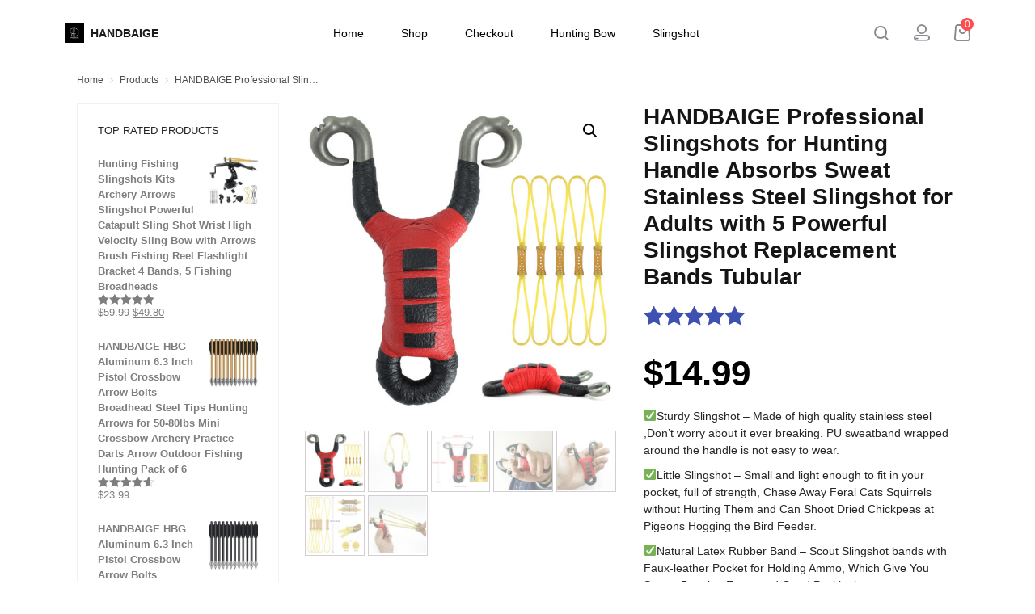

--- FILE ---
content_type: text/html; charset=UTF-8
request_url: https://handbaigehunting.com/product/zczly1zs1/HANDBAIGE+Professional+Slingshots+for+Hunting+Handle+Absorbs+Sweat+Stainless+Steel+Slingshot+for+Adults+with+5+Powerful+Slingshot+Replacement+Bands+Tubular/
body_size: 19028
content:
<!doctype html>
<html lang="en-US">
    <head>
        <meta charset="UTF-8">
        <meta name="viewport" content="width=device-width, initial-scale=1">
        <link rel="profile" href="http://gmpg.org/xfn/11">

        <title>HANDBAIGE Professional Slingshots for Hunting Handle Absorbs Sweat Stainless Steel Slingshot for Adults with 5 Powerful Slingshot Replacement Bands Tubular &#8211; HANDBAIGE</title>
<meta name='robots' content='max-image-preview:large' />
<meta http-equiv="Content-Security-Policy" content="upgrade-insecure-requests"><link rel='dns-prefetch' href='//handbaigehunting.com' />
<link rel='dns-prefetch' href='//www.paypal.com' />
<link rel='dns-prefetch' href='//cdn.jsdelivr.net' />
<link rel='dns-prefetch' href='//fonts.googleapis.com' />
<link rel="alternate" type="application/rss+xml" title="HANDBAIGE &raquo; Feed" href="https://handbaigehunting.com/feed/" />
<link rel="alternate" type="application/rss+xml" title="HANDBAIGE &raquo; Comments Feed" href="https://handbaigehunting.com/comments/feed/" />
<link rel="alternate" type="application/rss+xml" title="HANDBAIGE &raquo; HANDBAIGE Professional Slingshots for Hunting Handle Absorbs Sweat Stainless Steel Slingshot for Adults with 5 Powerful Slingshot Replacement Bands Tubular Comments Feed" href="https://handbaigehunting.com/product/zczly1zs1/HANDBAIGE+Professional+Slingshots+for+Hunting+Handle+Absorbs+Sweat+Stainless+Steel+Slingshot+for+Adults+with+5+Powerful+Slingshot+Replacement+Bands+Tubular/feed/" />
<script type="text/javascript">
window._wpemojiSettings = {"baseUrl":"https:\/\/s.w.org\/images\/core\/emoji\/14.0.0\/72x72\/","ext":".png","svgUrl":"https:\/\/s.w.org\/images\/core\/emoji\/14.0.0\/svg\/","svgExt":".svg","source":{"concatemoji":"https:\/\/handbaigehunting.com\/wp-includes\/js\/wp-emoji-release.min.js?ver=6.1.1"}};
/*! This file is auto-generated */
!function(e,a,t){var n,r,o,i=a.createElement("canvas"),p=i.getContext&&i.getContext("2d");function s(e,t){var a=String.fromCharCode,e=(p.clearRect(0,0,i.width,i.height),p.fillText(a.apply(this,e),0,0),i.toDataURL());return p.clearRect(0,0,i.width,i.height),p.fillText(a.apply(this,t),0,0),e===i.toDataURL()}function c(e){var t=a.createElement("script");t.src=e,t.defer=t.type="text/javascript",a.getElementsByTagName("head")[0].appendChild(t)}for(o=Array("flag","emoji"),t.supports={everything:!0,everythingExceptFlag:!0},r=0;r<o.length;r++)t.supports[o[r]]=function(e){if(p&&p.fillText)switch(p.textBaseline="top",p.font="600 32px Arial",e){case"flag":return s([127987,65039,8205,9895,65039],[127987,65039,8203,9895,65039])?!1:!s([55356,56826,55356,56819],[55356,56826,8203,55356,56819])&&!s([55356,57332,56128,56423,56128,56418,56128,56421,56128,56430,56128,56423,56128,56447],[55356,57332,8203,56128,56423,8203,56128,56418,8203,56128,56421,8203,56128,56430,8203,56128,56423,8203,56128,56447]);case"emoji":return!s([129777,127995,8205,129778,127999],[129777,127995,8203,129778,127999])}return!1}(o[r]),t.supports.everything=t.supports.everything&&t.supports[o[r]],"flag"!==o[r]&&(t.supports.everythingExceptFlag=t.supports.everythingExceptFlag&&t.supports[o[r]]);t.supports.everythingExceptFlag=t.supports.everythingExceptFlag&&!t.supports.flag,t.DOMReady=!1,t.readyCallback=function(){t.DOMReady=!0},t.supports.everything||(n=function(){t.readyCallback()},a.addEventListener?(a.addEventListener("DOMContentLoaded",n,!1),e.addEventListener("load",n,!1)):(e.attachEvent("onload",n),a.attachEvent("onreadystatechange",function(){"complete"===a.readyState&&t.readyCallback()})),(e=t.source||{}).concatemoji?c(e.concatemoji):e.wpemoji&&e.twemoji&&(c(e.twemoji),c(e.wpemoji)))}(window,document,window._wpemojiSettings);
</script>
<style type="text/css">
img.wp-smiley,
img.emoji {
	display: inline !important;
	border: none !important;
	box-shadow: none !important;
	height: 1em !important;
	width: 1em !important;
	margin: 0 0.07em !important;
	vertical-align: -0.1em !important;
	background: none !important;
	padding: 0 !important;
}
</style>
	<link rel='stylesheet' id='wp-block-library-css' href='https://handbaigehunting.com/wp-includes/css/dist/block-library/style.min.css?ver=6.1.1' type='text/css' media='all' />
<link rel='stylesheet' id='wc-blocks-vendors-style-css' href='https://handbaigehunting.com/wp-content/plugins/woocommerce/packages/woocommerce-blocks/build/wc-blocks-vendors-style.css?ver=8.9.2' type='text/css' media='all' />
<link rel='stylesheet' id='wc-blocks-style-css' href='https://handbaigehunting.com/wp-content/plugins/woocommerce/packages/woocommerce-blocks/build/wc-blocks-style.css?ver=8.9.2' type='text/css' media='all' />
<link rel='stylesheet' id='classic-theme-styles-css' href='https://handbaigehunting.com/wp-includes/css/classic-themes.min.css?ver=1' type='text/css' media='all' />
<style id='global-styles-inline-css' type='text/css'>
body{--wp--preset--color--black: #000000;--wp--preset--color--cyan-bluish-gray: #abb8c3;--wp--preset--color--white: #ffffff;--wp--preset--color--pale-pink: #f78da7;--wp--preset--color--vivid-red: #cf2e2e;--wp--preset--color--luminous-vivid-orange: #ff6900;--wp--preset--color--luminous-vivid-amber: #fcb900;--wp--preset--color--light-green-cyan: #7bdcb5;--wp--preset--color--vivid-green-cyan: #00d084;--wp--preset--color--pale-cyan-blue: #8ed1fc;--wp--preset--color--vivid-cyan-blue: #0693e3;--wp--preset--color--vivid-purple: #9b51e0;--wp--preset--gradient--vivid-cyan-blue-to-vivid-purple: linear-gradient(135deg,rgba(6,147,227,1) 0%,rgb(155,81,224) 100%);--wp--preset--gradient--light-green-cyan-to-vivid-green-cyan: linear-gradient(135deg,rgb(122,220,180) 0%,rgb(0,208,130) 100%);--wp--preset--gradient--luminous-vivid-amber-to-luminous-vivid-orange: linear-gradient(135deg,rgba(252,185,0,1) 0%,rgba(255,105,0,1) 100%);--wp--preset--gradient--luminous-vivid-orange-to-vivid-red: linear-gradient(135deg,rgba(255,105,0,1) 0%,rgb(207,46,46) 100%);--wp--preset--gradient--very-light-gray-to-cyan-bluish-gray: linear-gradient(135deg,rgb(238,238,238) 0%,rgb(169,184,195) 100%);--wp--preset--gradient--cool-to-warm-spectrum: linear-gradient(135deg,rgb(74,234,220) 0%,rgb(151,120,209) 20%,rgb(207,42,186) 40%,rgb(238,44,130) 60%,rgb(251,105,98) 80%,rgb(254,248,76) 100%);--wp--preset--gradient--blush-light-purple: linear-gradient(135deg,rgb(255,206,236) 0%,rgb(152,150,240) 100%);--wp--preset--gradient--blush-bordeaux: linear-gradient(135deg,rgb(254,205,165) 0%,rgb(254,45,45) 50%,rgb(107,0,62) 100%);--wp--preset--gradient--luminous-dusk: linear-gradient(135deg,rgb(255,203,112) 0%,rgb(199,81,192) 50%,rgb(65,88,208) 100%);--wp--preset--gradient--pale-ocean: linear-gradient(135deg,rgb(255,245,203) 0%,rgb(182,227,212) 50%,rgb(51,167,181) 100%);--wp--preset--gradient--electric-grass: linear-gradient(135deg,rgb(202,248,128) 0%,rgb(113,206,126) 100%);--wp--preset--gradient--midnight: linear-gradient(135deg,rgb(2,3,129) 0%,rgb(40,116,252) 100%);--wp--preset--duotone--dark-grayscale: url('#wp-duotone-dark-grayscale');--wp--preset--duotone--grayscale: url('#wp-duotone-grayscale');--wp--preset--duotone--purple-yellow: url('#wp-duotone-purple-yellow');--wp--preset--duotone--blue-red: url('#wp-duotone-blue-red');--wp--preset--duotone--midnight: url('#wp-duotone-midnight');--wp--preset--duotone--magenta-yellow: url('#wp-duotone-magenta-yellow');--wp--preset--duotone--purple-green: url('#wp-duotone-purple-green');--wp--preset--duotone--blue-orange: url('#wp-duotone-blue-orange');--wp--preset--font-size--small: 13px;--wp--preset--font-size--medium: 20px;--wp--preset--font-size--large: 36px;--wp--preset--font-size--x-large: 42px;--wp--preset--spacing--20: 0.44rem;--wp--preset--spacing--30: 0.67rem;--wp--preset--spacing--40: 1rem;--wp--preset--spacing--50: 1.5rem;--wp--preset--spacing--60: 2.25rem;--wp--preset--spacing--70: 3.38rem;--wp--preset--spacing--80: 5.06rem;}:where(.is-layout-flex){gap: 0.5em;}body .is-layout-flow > .alignleft{float: left;margin-inline-start: 0;margin-inline-end: 2em;}body .is-layout-flow > .alignright{float: right;margin-inline-start: 2em;margin-inline-end: 0;}body .is-layout-flow > .aligncenter{margin-left: auto !important;margin-right: auto !important;}body .is-layout-constrained > .alignleft{float: left;margin-inline-start: 0;margin-inline-end: 2em;}body .is-layout-constrained > .alignright{float: right;margin-inline-start: 2em;margin-inline-end: 0;}body .is-layout-constrained > .aligncenter{margin-left: auto !important;margin-right: auto !important;}body .is-layout-constrained > :where(:not(.alignleft):not(.alignright):not(.alignfull)){max-width: var(--wp--style--global--content-size);margin-left: auto !important;margin-right: auto !important;}body .is-layout-constrained > .alignwide{max-width: var(--wp--style--global--wide-size);}body .is-layout-flex{display: flex;}body .is-layout-flex{flex-wrap: wrap;align-items: center;}body .is-layout-flex > *{margin: 0;}:where(.wp-block-columns.is-layout-flex){gap: 2em;}.has-black-color{color: var(--wp--preset--color--black) !important;}.has-cyan-bluish-gray-color{color: var(--wp--preset--color--cyan-bluish-gray) !important;}.has-white-color{color: var(--wp--preset--color--white) !important;}.has-pale-pink-color{color: var(--wp--preset--color--pale-pink) !important;}.has-vivid-red-color{color: var(--wp--preset--color--vivid-red) !important;}.has-luminous-vivid-orange-color{color: var(--wp--preset--color--luminous-vivid-orange) !important;}.has-luminous-vivid-amber-color{color: var(--wp--preset--color--luminous-vivid-amber) !important;}.has-light-green-cyan-color{color: var(--wp--preset--color--light-green-cyan) !important;}.has-vivid-green-cyan-color{color: var(--wp--preset--color--vivid-green-cyan) !important;}.has-pale-cyan-blue-color{color: var(--wp--preset--color--pale-cyan-blue) !important;}.has-vivid-cyan-blue-color{color: var(--wp--preset--color--vivid-cyan-blue) !important;}.has-vivid-purple-color{color: var(--wp--preset--color--vivid-purple) !important;}.has-black-background-color{background-color: var(--wp--preset--color--black) !important;}.has-cyan-bluish-gray-background-color{background-color: var(--wp--preset--color--cyan-bluish-gray) !important;}.has-white-background-color{background-color: var(--wp--preset--color--white) !important;}.has-pale-pink-background-color{background-color: var(--wp--preset--color--pale-pink) !important;}.has-vivid-red-background-color{background-color: var(--wp--preset--color--vivid-red) !important;}.has-luminous-vivid-orange-background-color{background-color: var(--wp--preset--color--luminous-vivid-orange) !important;}.has-luminous-vivid-amber-background-color{background-color: var(--wp--preset--color--luminous-vivid-amber) !important;}.has-light-green-cyan-background-color{background-color: var(--wp--preset--color--light-green-cyan) !important;}.has-vivid-green-cyan-background-color{background-color: var(--wp--preset--color--vivid-green-cyan) !important;}.has-pale-cyan-blue-background-color{background-color: var(--wp--preset--color--pale-cyan-blue) !important;}.has-vivid-cyan-blue-background-color{background-color: var(--wp--preset--color--vivid-cyan-blue) !important;}.has-vivid-purple-background-color{background-color: var(--wp--preset--color--vivid-purple) !important;}.has-black-border-color{border-color: var(--wp--preset--color--black) !important;}.has-cyan-bluish-gray-border-color{border-color: var(--wp--preset--color--cyan-bluish-gray) !important;}.has-white-border-color{border-color: var(--wp--preset--color--white) !important;}.has-pale-pink-border-color{border-color: var(--wp--preset--color--pale-pink) !important;}.has-vivid-red-border-color{border-color: var(--wp--preset--color--vivid-red) !important;}.has-luminous-vivid-orange-border-color{border-color: var(--wp--preset--color--luminous-vivid-orange) !important;}.has-luminous-vivid-amber-border-color{border-color: var(--wp--preset--color--luminous-vivid-amber) !important;}.has-light-green-cyan-border-color{border-color: var(--wp--preset--color--light-green-cyan) !important;}.has-vivid-green-cyan-border-color{border-color: var(--wp--preset--color--vivid-green-cyan) !important;}.has-pale-cyan-blue-border-color{border-color: var(--wp--preset--color--pale-cyan-blue) !important;}.has-vivid-cyan-blue-border-color{border-color: var(--wp--preset--color--vivid-cyan-blue) !important;}.has-vivid-purple-border-color{border-color: var(--wp--preset--color--vivid-purple) !important;}.has-vivid-cyan-blue-to-vivid-purple-gradient-background{background: var(--wp--preset--gradient--vivid-cyan-blue-to-vivid-purple) !important;}.has-light-green-cyan-to-vivid-green-cyan-gradient-background{background: var(--wp--preset--gradient--light-green-cyan-to-vivid-green-cyan) !important;}.has-luminous-vivid-amber-to-luminous-vivid-orange-gradient-background{background: var(--wp--preset--gradient--luminous-vivid-amber-to-luminous-vivid-orange) !important;}.has-luminous-vivid-orange-to-vivid-red-gradient-background{background: var(--wp--preset--gradient--luminous-vivid-orange-to-vivid-red) !important;}.has-very-light-gray-to-cyan-bluish-gray-gradient-background{background: var(--wp--preset--gradient--very-light-gray-to-cyan-bluish-gray) !important;}.has-cool-to-warm-spectrum-gradient-background{background: var(--wp--preset--gradient--cool-to-warm-spectrum) !important;}.has-blush-light-purple-gradient-background{background: var(--wp--preset--gradient--blush-light-purple) !important;}.has-blush-bordeaux-gradient-background{background: var(--wp--preset--gradient--blush-bordeaux) !important;}.has-luminous-dusk-gradient-background{background: var(--wp--preset--gradient--luminous-dusk) !important;}.has-pale-ocean-gradient-background{background: var(--wp--preset--gradient--pale-ocean) !important;}.has-electric-grass-gradient-background{background: var(--wp--preset--gradient--electric-grass) !important;}.has-midnight-gradient-background{background: var(--wp--preset--gradient--midnight) !important;}.has-small-font-size{font-size: var(--wp--preset--font-size--small) !important;}.has-medium-font-size{font-size: var(--wp--preset--font-size--medium) !important;}.has-large-font-size{font-size: var(--wp--preset--font-size--large) !important;}.has-x-large-font-size{font-size: var(--wp--preset--font-size--x-large) !important;}
.wp-block-navigation a:where(:not(.wp-element-button)){color: inherit;}
:where(.wp-block-columns.is-layout-flex){gap: 2em;}
.wp-block-pullquote{font-size: 1.5em;line-height: 1.6;}
</style>
<link rel='stylesheet' id='jquery-toast-css' href='https://handbaigehunting.com/wp-content/mu-plugins/zixun-woocommerce/assets/css/jquery.toast.min.css?ver=1.19.0.1' type='text/css' media='all' />
<link rel='stylesheet' id='zx-woocommerce-css' href='https://handbaigehunting.com/wp-content/mu-plugins/zixun-woocommerce/assets/css/zixun-woocommerce-public.css?ver=1.19.0.1' type='text/css' media='all' />
<link rel='stylesheet' id='zixun-woocommerce-footer-css' href='https://handbaigehunting.com/wp-content/mu-plugins/zixun-woocommerce/assets/css/zixun-woocommerce-footer.css?ver=1.19.0.1' type='text/css' media='all' />
<link rel='stylesheet' id='zixun-iconfont-css' href='https://handbaigehunting.com/wp-content/mu-plugins/zixun-woocommerce/assets/fonts/zixun-iconfont.css?ver=1.19.0.1' type='text/css' media='all' />
<link rel='stylesheet' id='zixux-flexslider-css' href='https://handbaigehunting.com/wp-content/mu-plugins/zixun-woocommerce/assets/css/flexslider.css?ver=1.19.0.1' type='text/css' media='all' />
<link rel='stylesheet' id='photoswipe-css' href='https://handbaigehunting.com/wp-content/plugins/woocommerce/assets/css/photoswipe/photoswipe.min.css?ver=7.2.2' type='text/css' media='all' />
<link rel='stylesheet' id='photoswipe-default-skin-css' href='https://handbaigehunting.com/wp-content/plugins/woocommerce/assets/css/photoswipe/default-skin/default-skin.min.css?ver=7.2.2' type='text/css' media='all' />
<link rel='stylesheet' id='woocommerce-layout-css' href='https://handbaigehunting.com/wp-content/plugins/woocommerce/assets/css/woocommerce-layout.css?ver=7.2.2' type='text/css' media='all' />
<link rel='stylesheet' id='woocommerce-smallscreen-css' href='https://handbaigehunting.com/wp-content/plugins/woocommerce/assets/css/woocommerce-smallscreen.css?ver=7.2.2' type='text/css' media='only screen and (max-width: 768px)' />
<link rel='stylesheet' id='woocommerce-general-css' href='https://handbaigehunting.com/wp-content/plugins/woocommerce/assets/css/woocommerce.css?ver=7.2.2' type='text/css' media='all' />
<style id='woocommerce-inline-inline-css' type='text/css'>
.woocommerce form .form-row .required { visibility: visible; }
</style>
<link rel='stylesheet' id='busy-load-css' href='https://cdn.jsdelivr.net/npm/busy-load/dist/app.min.css?ver=6.1.1' type='text/css' media='all' />
<link rel='stylesheet' id='bootstrap-css' href='https://handbaigehunting.com/wp-content/mu-themes/wp-commerce/assets/css/bootstrap.min.css?ver=4.1.0' type='text/css' media='all' />
<link rel='stylesheet' id='fontawesome-css' href='https://handbaigehunting.com/wp-content/mu-themes/wp-commerce/assets/css/font-awesome.min.css?ver=4.7.0' type='text/css' media='all' />
<link rel='stylesheet' id='wp-commerce-style-css' href='https://handbaigehunting.com/wp-content/mu-themes/zx-best-theme/style.css?ver=6.1.1' type='text/css' media='all' />
<link rel='stylesheet' id='jquery-smartmenus-bootstrap-4-css' href='https://handbaigehunting.com/wp-content/mu-themes/wp-commerce/assets/css/jquery.smartmenus.bootstrap-4.css?ver=4.1.0' type='text/css' media='all' />
<link rel='stylesheet' id='google-font-css' href='https://fonts.googleapis.com/css?family=Open+Sans%3A300%2C300i%2C400%2C400i%2C600%2C600i%2C700%2C700i%2C800%2C800i&#038;ver=6.1.1' type='text/css' media='all' />
<link rel='stylesheet' id='google-font-1-css' href='https://fonts.googleapis.com/css?family=Quicksand%3A300%2C400%2C500%2C700&#038;ver=6.1.1' type='text/css' media='all' />
<link rel='stylesheet' id='google-font-2-css' href='https://fonts.googleapis.com/css?family=Roboto%3A100%2C100i%2C300%2C300i%2C400%2C400i%2C500%2C500i%2C700%2C700i%2C900%2C900i&#038;ver=6.1.1' type='text/css' media='all' />
<link rel='stylesheet' id='jquery-ui-css' href='https://handbaigehunting.com/wp-content/mu-themes/wp-commerce/assets/css/jquery-ui.min.css?ver=1.12.1' type='text/css' media='all' />
<link rel='stylesheet' id='slick-css' href='https://handbaigehunting.com/wp-content/mu-themes/wp-commerce/assets/css/slick.css?ver=6.1.1' type='text/css' media='all' />
<link rel='stylesheet' id='slick-theme-css' href='https://handbaigehunting.com/wp-content/mu-themes/wp-commerce/assets/css/slick-theme.css?ver=6.1.1' type='text/css' media='all' />
<link rel='stylesheet' id='woocommerce-style-css' href='https://handbaigehunting.com/wp-content/mu-themes/zx-best-theme/style.css?ver=6.1.1' type='text/css' media='all' />
<link rel='stylesheet' id='zx-woocommerce-integration-common-css' href='https://handbaigehunting.com/wp-content/mu-plugins/zixun-woocommerce/includes/Integrations/style.css?ver=1.19.0.1' type='text/css' media='all' />
<link rel='stylesheet' id='zx-woocommerce-zx-wp-commerce-css' href='https://handbaigehunting.com/wp-content/mu-plugins/zixun-woocommerce/includes/Integrations/ZXWpCommerce/style.css?ver=1.19.0.1' type='text/css' media='all' />
<link rel='stylesheet' id='zx-wp-homepage-css' href='https://handbaigehunting.com/wp-content/mu-themes/zx-best-theme/assets/css/zixun-woocommerce-homepage.css?ver=1.19.0.1' type='text/css' media='all' />
<script type='text/javascript' src='https://handbaigehunting.com/wp-includes/js/jquery/jquery.min.js?ver=3.6.1' id='jquery-core-js'></script>
<script type='text/javascript' src='https://handbaigehunting.com/wp-includes/js/jquery/jquery-migrate.min.js?ver=3.3.2' id='jquery-migrate-js'></script>
<script type='text/javascript' src='https://handbaigehunting.com/wp-content/mu-plugins/zixun-woocommerce/assets/js/jquery.toast.min.js?ver=1.3.2' id='jquery-toast-js'></script>
<script type='text/javascript' src='https://handbaigehunting.com/wp-content/mu-plugins/zixun-woocommerce/assets/js/jquery.flexslider.js?ver=1.19.0.1' id='zixux-flexslider-js'></script>
<link rel="https://api.w.org/" href="https://handbaigehunting.com/wp-json/" /><link rel="alternate" type="application/json" href="https://handbaigehunting.com/wp-json/wp/v2/product/497" /><link rel="EditURI" type="application/rsd+xml" title="RSD" href="https://handbaigehunting.com/xmlrpc.php?rsd" />
<link rel="wlwmanifest" type="application/wlwmanifest+xml" href="https://handbaigehunting.com/wp-includes/wlwmanifest.xml" />
<meta name="generator" content="WordPress 6.1.1" />
<meta name="generator" content="WooCommerce 7.2.2" />
<link rel="canonical" href="https://handbaigehunting.com/product/zczly1zs1/HANDBAIGE+Professional+Slingshots+for+Hunting+Handle+Absorbs+Sweat+Stainless+Steel+Slingshot+for+Adults+with+5+Powerful+Slingshot+Replacement+Bands+Tubular/" />
<link rel='shortlink' href='https://handbaigehunting.com/?p=497' />
<link rel="alternate" type="application/json+oembed" href="https://handbaigehunting.com/wp-json/oembed/1.0/embed?url=https%3A%2F%2Fhandbaigehunting.com%2Fproduct%2Fzczly1zs1%2FHANDBAIGE%2BProfessional%2BSlingshots%2Bfor%2BHunting%2BHandle%2BAbsorbs%2BSweat%2BStainless%2BSteel%2BSlingshot%2Bfor%2BAdults%2Bwith%2B5%2BPowerful%2BSlingshot%2BReplacement%2BBands%2BTubular%2F" />
<link rel="alternate" type="text/xml+oembed" href="https://handbaigehunting.com/wp-json/oembed/1.0/embed?url=https%3A%2F%2Fhandbaigehunting.com%2Fproduct%2Fzczly1zs1%2FHANDBAIGE%2BProfessional%2BSlingshots%2Bfor%2BHunting%2BHandle%2BAbsorbs%2BSweat%2BStainless%2BSteel%2BSlingshot%2Bfor%2BAdults%2Bwith%2B5%2BPowerful%2BSlingshot%2BReplacement%2BBands%2BTubular%2F&#038;format=xml" />
<style type="text/css">

	
</style>
	<noscript><style>.woocommerce-product-gallery{ opacity: 1 !important; }</style></noscript>
	<meta name="Keywords" content="hunting slingshots for adults sling shots for hunting shooting slingshot catapult High Power Slingshot accessories pro slingshot rubber tubing heavy duty slingshot metal slingbow resortera "><link rel="icon" href="https://handbaigehunting.com/wp-content/uploads/2021/12/5c2944f4c7a24d2f94d2804beddf945a-80x80.jpg" sizes="32x32" />
<link rel="icon" href="https://handbaigehunting.com/wp-content/uploads/2021/12/5c2944f4c7a24d2f94d2804beddf945a-300x300.jpg" sizes="192x192" />
<link rel="apple-touch-icon" href="https://handbaigehunting.com/wp-content/uploads/2021/12/5c2944f4c7a24d2f94d2804beddf945a-300x300.jpg" />
<meta name="msapplication-TileImage" content="https://handbaigehunting.com/wp-content/uploads/2021/12/5c2944f4c7a24d2f94d2804beddf945a-300x300.jpg" />
    </head>

<body class="product-template-default single single-product postid-497 wp-custom-logo theme-wp-commerce woocommerce woocommerce-page woocommerce-no-js fontModal1">

            <div class="elementor-editor-page-content">
        
<div id="PageHeader" class="homepage-header">
    
<div id="id6dd7f730-3c43-4b6b-a145-d15b6ac7c99f" class="homepage-header-logo" data-key="logo">
            <img data-key="imageUrl" src="https://handbaigehunting.com/wp-content/uploads/2021/12/5c2944f4c7a24d2f94d2804beddf945a.jpg" alt="" style="zoom: 1;">
    
            <p data-key="title">HANDBAIGE</p>
    </div>

<script>
    let logo = document.getElementById("id6dd7f730-3c43-4b6b-a145-d15b6ac7c99f");
    logo.onclick = function () {
        window.location = esc_url("https://handbaigehunting.com");
    }
</script>

<div class="homepage-header-nav">
    <ul data-key="nav"><li class="" data-url="https://handbaigehunting.com/" data-list="[]" style="color: #000000; font-size: 14px;">Home</li><li class="" data-url="https://handbaigehunting.com/shop/" data-list="[]" style="color: #000000; font-size: 14px;">Shop</li><li class="" data-url="https://handbaigehunting.com/checkout/" data-list="[]" style="color: #000000; font-size: 14px;">Checkout</li><li class="" data-url="https://handbaigehunting.com/product-category/hunting-bow/" data-list="[]" style="color: #000000; font-size: 14px;">Hunting Bow</li><li class="" data-url="https://handbaigehunting.com/product-category/slingshot/" data-list="[]" style="color: #000000; font-size: 14px;">Slingshot</li></ul></div>
<div class="homepage-header-nav-list" style="color: #000000; font-size: 14px;">
</div>
<div class="homepage-header-mobile-nav-list" style="color: #000000; font-size: 14px;">
    <ul data-key="nav"><li data-url="https://handbaigehunting.com/" color: #000000; font-size: 14px;>Home</li>
<li data-url="https://handbaigehunting.com/shop/" color: #000000; font-size: 14px;>Shop</li>
<li data-url="https://handbaigehunting.com/checkout/" color: #000000; font-size: 14px;>Checkout</li>
<li data-url="https://handbaigehunting.com/product-category/hunting-bow/" color: #000000; font-size: 14px;>Hunting Bow</li>
<li data-url="https://handbaigehunting.com/product-category/slingshot/" color: #000000; font-size: 14px;>Slingshot</li>
</ul></div>
    <div class="homepage-header-control">
        <i class="iconfont icon-sousuo"></i>
        <a href="https://handbaigehunting.com/my-account/"><i class="iconfont icon-a-lujing22395"></i></a>
        <a href="https://handbaigehunting.com/cart/">
            <i class="iconfont icon-a-zu11825"></i>
                            <span class="homepage-header-control-cartNum">0</span>
                    </a>
        <span class="homepage-header-control-more"></span>
    </div>

    <div class="homepage-header-search" style="display: none;">
        <div class="homepage-header-search-input">
            <input type="text" placeholder="Search for the goods you want">
            <i class="iconfont icon-sousuo"></i>
        </div>
        <i class="iconfont icon-guanbi1"></i>
    </div>

</div>

<script>
    var shop_link = "https://handbaigehunting.com/shop/";
</script>
    
    <section class="t-breadcrumb">
        <div class="container">
            <nav aria-label="breadcrumb">
                <div role="navigation" aria-label="Breadcrumbs" class="breadcrumb-trail breadcrumbs" itemprop="breadcrumb"><ol class="breadcrumb trail-items" itemscope itemtype="http://schema.org/BreadcrumbList"><meta name="numberOfItems" content="3" /><meta name="itemListOrder" content="Ascending" /><li itemprop="itemListElement" itemscope itemtype="http://schema.org/ListItem" class="breadcrumb-item trail-item trail-begin"><a href="https://handbaigehunting.com/" rel="home" itemprop="item"><span itemprop="name">Home</span></a><meta itemprop="position" content="1" /></li><li itemprop="itemListElement" itemscope itemtype="http://schema.org/ListItem" class="breadcrumb-item trail-item"><a href="https://handbaigehunting.com/shop/" itemprop="item"><span itemprop="name">Products</span></a><meta itemprop="position" content="2" /></li><li itemprop="itemListElement" itemscope itemtype="http://schema.org/ListItem" class="breadcrumb-item trail-item trail-end"><span itemprop="item"><span itemprop="name">HANDBAIGE Professional Slingshots for Hunting Handle Absorbs Sweat Stainless Steel Slingshot for Adults with 5 Powerful Slingshot Replacement Bands Tubular</span></span><meta itemprop="position" content="3" /></li></ol></div>            </nav>
        </div>
    </section>
	<section class="product-list block"> <div class="container">
		<div class="row">
		
    <div class="col-lg-3 col-md-12 col-sidebar">
      <div class="right-sidebar sidebar">
          <div id="woocommerce_top_rated_products-1000" class="widget woocommerce widget_top_rated_products blog-categories"><div class="main-title"><h6 class="widget-title">TOP RATED PRODUCTS</h6></div><ul class="product_list_widget"><li>
    
    <a href="https://handbaigehunting.com/product/yydg01/">
        <div class="product-image">
            <img width="300" height="300" src="https://handbaigehunting.com/wp-content/uploads/2024/05/2e56af03a7484d90b142abd9686ac5d3-300x300.jpg" class="attachment-woocommerce_thumbnail size-woocommerce_thumbnail" alt="" decoding="async" loading="lazy" srcset="https://handbaigehunting.com/wp-content/uploads/2024/05/2e56af03a7484d90b142abd9686ac5d3-300x300.jpg 300w, https://handbaigehunting.com/wp-content/uploads/2024/05/2e56af03a7484d90b142abd9686ac5d3-150x150.jpg 150w, https://handbaigehunting.com/wp-content/uploads/2024/05/2e56af03a7484d90b142abd9686ac5d3-768x768.jpg 768w, https://handbaigehunting.com/wp-content/uploads/2024/05/2e56af03a7484d90b142abd9686ac5d3-160x160.jpg 160w, https://handbaigehunting.com/wp-content/uploads/2024/05/2e56af03a7484d90b142abd9686ac5d3-80x80.jpg 80w, https://handbaigehunting.com/wp-content/uploads/2024/05/2e56af03a7484d90b142abd9686ac5d3-109x109.jpg 109w, https://handbaigehunting.com/wp-content/uploads/2024/05/2e56af03a7484d90b142abd9686ac5d3-379x379.jpg 379w, https://handbaigehunting.com/wp-content/uploads/2024/05/2e56af03a7484d90b142abd9686ac5d3-600x600.jpg 600w, https://handbaigehunting.com/wp-content/uploads/2024/05/2e56af03a7484d90b142abd9686ac5d3-100x100.jpg 100w, https://handbaigehunting.com/wp-content/uploads/2024/05/2e56af03a7484d90b142abd9686ac5d3.jpg 801w" sizes="(max-width: 300px) 100vw, 300px" />        </div>
        <span title="Hunting Fishing Slingshots Kits Archery Arrows Slingshot Powerful Catapult Sling Shot Wrist High Velocity Sling Bow with Arrows Brush Fishing Reel Flashlight Bracket 4 Bands, 5 Fishing Broadheads"
              class="product-title">Hunting Fishing Slingshots Kits Archery Arrows Slingshot Powerful Catapult Sling Shot Wrist High Velocity Sling Bow with Arrows Brush Fishing Reel Flashlight Bracket 4 Bands, 5 Fishing Broadheads</span>
    </a>

            <div class="star-rating" role="img" aria-label="Rated 5.00 out of 5"><span style="width:100%">Rated <strong class="rating">5.00</strong> out of 5</span></div>    
    <del aria-hidden="true"><span class="woocommerce-Price-amount amount"><bdi><span class="woocommerce-Price-currencySymbol">&#36;</span>59.99</bdi></span></del> <ins><span class="woocommerce-Price-amount amount"><bdi><span class="woocommerce-Price-currencySymbol">&#36;</span>49.80</bdi></span></ins>
    </li>
<li>
    
    <a href="https://handbaigehunting.com/product/b09hkpq2l6/HANDBAIGE+HBG+Aluminum+6.3+Inch+Pistol+Crossbow+Arrow+Bolts+Broadhead+Steel+Tips+Hunting+Arrows+for+50-80lbs+Mini+Crossbow+Archery+Practice+Darts+Arrow+Outdoor+Fishing+Hunting+Pack+of+6%2F12+Pcs%E2%80%A6/">
        <div class="product-image">
            <img width="300" height="300" src="https://handbaigehunting.com/wp-content/uploads/2024/01/51OtWigvXTL._AC_-300x300.jpg" class="attachment-woocommerce_thumbnail size-woocommerce_thumbnail" alt="" decoding="async" loading="lazy" srcset="https://handbaigehunting.com/wp-content/uploads/2024/01/51OtWigvXTL._AC_-300x300.jpg 300w, https://handbaigehunting.com/wp-content/uploads/2024/01/51OtWigvXTL._AC_-150x150.jpg 150w, https://handbaigehunting.com/wp-content/uploads/2024/01/51OtWigvXTL._AC_-160x160.jpg 160w, https://handbaigehunting.com/wp-content/uploads/2024/01/51OtWigvXTL._AC_-80x80.jpg 80w, https://handbaigehunting.com/wp-content/uploads/2024/01/51OtWigvXTL._AC_-109x109.jpg 109w, https://handbaigehunting.com/wp-content/uploads/2024/01/51OtWigvXTL._AC_-379x379.jpg 379w, https://handbaigehunting.com/wp-content/uploads/2024/01/51OtWigvXTL._AC_-100x100.jpg 100w" sizes="(max-width: 300px) 100vw, 300px" />        </div>
        <span title="HANDBAIGE HBG Aluminum 6.3 Inch Pistol Crossbow Arrow Bolts Broadhead Steel Tips Hunting Arrows for 50-80lbs Mini Crossbow Archery Practice Darts Arrow Outdoor Fishing Hunting Pack of 6"
              class="product-title">HANDBAIGE HBG Aluminum 6.3 Inch Pistol Crossbow Arrow Bolts Broadhead Steel Tips Hunting Arrows for 50-80lbs Mini Crossbow Archery Practice Darts Arrow Outdoor Fishing Hunting Pack of 6</span>
    </a>

            <div class="star-rating" role="img" aria-label="Rated 4.6 out of 5"><span style="width:92%">Rated <strong class="rating">4.6</strong> out of 5</span></div>    
    <span class="woocommerce-Price-amount amount"><bdi><span class="woocommerce-Price-currencySymbol">&#36;</span>23.99</bdi></span>
    </li>
<li>
    
    <a href="https://handbaigehunting.com/product/rwxnj/HANDBAIGE+HBG+Aluminum+6.3+Inch+Pistol+Crossbow+Arrow+Bolts+Broadhead+Steel+Tips+Hunting+Arrows+for+50-80lbs+Mini+Crossbow+Archery+Practice+Darts+Arrow+Outdoor+Fishing+Hunting+Pack+of+6%2F12+Pcs%E2%80%A6/">
        <div class="product-image">
            <img width="300" height="300" src="https://handbaigehunting.com/wp-content/uploads/2023/06/51eBy-YOVaL._AC_-300x300.jpg" class="attachment-woocommerce_thumbnail size-woocommerce_thumbnail" alt="" decoding="async" loading="lazy" srcset="https://handbaigehunting.com/wp-content/uploads/2023/06/51eBy-YOVaL._AC_-300x300.jpg 300w, https://handbaigehunting.com/wp-content/uploads/2023/06/51eBy-YOVaL._AC_-150x150.jpg 150w, https://handbaigehunting.com/wp-content/uploads/2023/06/51eBy-YOVaL._AC_-160x160.jpg 160w, https://handbaigehunting.com/wp-content/uploads/2023/06/51eBy-YOVaL._AC_-80x80.jpg 80w, https://handbaigehunting.com/wp-content/uploads/2023/06/51eBy-YOVaL._AC_-109x109.jpg 109w, https://handbaigehunting.com/wp-content/uploads/2023/06/51eBy-YOVaL._AC_-379x379.jpg 379w, https://handbaigehunting.com/wp-content/uploads/2023/06/51eBy-YOVaL._AC_-100x100.jpg 100w" sizes="(max-width: 300px) 100vw, 300px" />        </div>
        <span title="HANDBAIGE HBG Aluminum 6.3 Inch Pistol Crossbow Arrow Bolts Broadhead Steel Tips Hunting Arrows for 50-80lbs Mini Crossbow Archery Practice Darts Arrow Outdoor Fishing Hunting Pack of 6/12 Pcs…"
              class="product-title">HANDBAIGE HBG Aluminum 6.3 Inch Pistol Crossbow Arrow Bolts Broadhead Steel Tips Hunting Arrows for 50-80lbs Mini Crossbow Archery Practice Darts Arrow Outdoor Fishing Hunting Pack of 6/12 Pcs…</span>
    </a>

            <div class="star-rating" role="img" aria-label="Rated 4.6 out of 5"><span style="width:92%">Rated <strong class="rating">4.6</strong> out of 5</span></div>    
    <span class="woocommerce-Price-amount amount"><bdi><span class="woocommerce-Price-currencySymbol">&#36;</span>21.80</bdi></span> &ndash; <span class="woocommerce-Price-amount amount"><bdi><span class="woocommerce-Price-currencySymbol">&#36;</span>29.90</bdi></span>
    </li>
<li>
    
    <a href="https://handbaigehunting.com/product/01fqgg/Black+Hunter+Archery+Takedown+Recurve+Bow+60+Right+Hand+Hunting+Bow+Set+with+Arm+Guard%2C+Finger+Guard%2C+Bow+Stringer%2C+Fur+Pad+Arrow+Rest+Draw+Weights+in+20-60+lb/">
        <div class="product-image">
            <img width="300" height="300" src="https://handbaigehunting.com/wp-content/uploads/2023/03/41pPd24BjmL._AC_-300x300.jpg" class="attachment-woocommerce_thumbnail size-woocommerce_thumbnail" alt="" decoding="async" loading="lazy" srcset="https://handbaigehunting.com/wp-content/uploads/2023/03/41pPd24BjmL._AC_-300x300.jpg 300w, https://handbaigehunting.com/wp-content/uploads/2023/03/41pPd24BjmL._AC_-150x150.jpg 150w, https://handbaigehunting.com/wp-content/uploads/2023/03/41pPd24BjmL._AC_-160x160.jpg 160w, https://handbaigehunting.com/wp-content/uploads/2023/03/41pPd24BjmL._AC_-80x80.jpg 80w, https://handbaigehunting.com/wp-content/uploads/2023/03/41pPd24BjmL._AC_-109x109.jpg 109w, https://handbaigehunting.com/wp-content/uploads/2023/03/41pPd24BjmL._AC_-379x379.jpg 379w, https://handbaigehunting.com/wp-content/uploads/2023/03/41pPd24BjmL._AC_-100x100.jpg 100w" sizes="(max-width: 300px) 100vw, 300px" />        </div>
        <span title="Black Hunter Archery Takedown Recurve Bow 60 Right Hand Hunting Bow Set with Arm Guard, Finger Guard, Bow Stringer, Fur Pad Arrow Rest Draw Weights in 20-60 lb"
              class="product-title">Black Hunter Archery Takedown Recurve Bow 60 Right Hand Hunting Bow Set with Arm Guard, Finger Guard, Bow Stringer, Fur Pad Arrow Rest Draw Weights in 20-60 lb</span>
    </a>

            <div class="star-rating" role="img" aria-label="Rated 4.5 out of 5"><span style="width:90%">Rated <strong class="rating">4.5</strong> out of 5</span></div>    
    <del aria-hidden="true"><span class="woocommerce-Price-amount amount"><bdi><span class="woocommerce-Price-currencySymbol">&#36;</span>119.99</bdi></span></del> <ins><span class="woocommerce-Price-amount amount"><bdi><span class="woocommerce-Price-currencySymbol">&#36;</span>108.30</bdi></span></ins>
    </li>
<li>
    
    <a href="https://handbaigehunting.com/product/b08glcfc1d/">
        <div class="product-image">
            <img width="300" height="300" src="https://handbaigehunting.com/wp-content/uploads/2021/12/411pCOP3J5L-300x300.jpg" class="attachment-woocommerce_thumbnail size-woocommerce_thumbnail" alt="" decoding="async" loading="lazy" srcset="https://handbaigehunting.com/wp-content/uploads/2021/12/411pCOP3J5L-300x300.jpg 300w, https://handbaigehunting.com/wp-content/uploads/2021/12/411pCOP3J5L-150x150.jpg 150w, https://handbaigehunting.com/wp-content/uploads/2021/12/411pCOP3J5L-160x160.jpg 160w, https://handbaigehunting.com/wp-content/uploads/2021/12/411pCOP3J5L-80x80.jpg 80w, https://handbaigehunting.com/wp-content/uploads/2021/12/411pCOP3J5L-109x109.jpg 109w, https://handbaigehunting.com/wp-content/uploads/2021/12/411pCOP3J5L-379x379.jpg 379w, https://handbaigehunting.com/wp-content/uploads/2021/12/411pCOP3J5L-100x100.jpg 100w, https://handbaigehunting.com/wp-content/uploads/2021/12/411pCOP3J5L.jpg 500w" sizes="(max-width: 300px) 100vw, 300px" />        </div>
        <span title="HANDBAIGE SlingShots Set High Velocity Powerful Sling Shots for Hunting, Adult Man Outdoor Stainless Steel Slingshots Pocket Shooting Slingshot+ 5 x Slingshot Replacement Rubber Bands"
              class="product-title">HANDBAIGE SlingShots Set High Velocity Powerful Sling Shots for Hunting, Adult Man Outdoor Stainless Steel Slingshots Pocket Shooting Slingshot+ 5 x Slingshot Replacement Rubber Bands</span>
    </a>

            <div class="star-rating" role="img" aria-label="Rated 4.3 out of 5"><span style="width:86%">Rated <strong class="rating">4.3</strong> out of 5</span></div>    
    <del aria-hidden="true"><span class="woocommerce-Price-amount amount"><bdi><span class="woocommerce-Price-currencySymbol">&#36;</span>12.79</bdi></span></del> <ins><span class="woocommerce-Price-amount amount"><bdi><span class="woocommerce-Price-currencySymbol">&#36;</span>12.59</bdi></span></ins>
    </li>
<li>
    
    <a href="https://handbaigehunting.com/product/b07q71nqnf/">
        <div class="product-image">
            <img width="300" height="300" src="https://handbaigehunting.com/wp-content/uploads/2022/02/41TkUC8f9OL-300x300.jpg" class="attachment-woocommerce_thumbnail size-woocommerce_thumbnail" alt="" decoding="async" loading="lazy" srcset="https://handbaigehunting.com/wp-content/uploads/2022/02/41TkUC8f9OL-300x300.jpg 300w, https://handbaigehunting.com/wp-content/uploads/2022/02/41TkUC8f9OL-150x150.jpg 150w, https://handbaigehunting.com/wp-content/uploads/2022/02/41TkUC8f9OL-160x160.jpg 160w, https://handbaigehunting.com/wp-content/uploads/2022/02/41TkUC8f9OL-80x80.jpg 80w, https://handbaigehunting.com/wp-content/uploads/2022/02/41TkUC8f9OL-109x109.jpg 109w, https://handbaigehunting.com/wp-content/uploads/2022/02/41TkUC8f9OL-379x379.jpg 379w, https://handbaigehunting.com/wp-content/uploads/2022/02/41TkUC8f9OL-100x100.jpg 100w, https://handbaigehunting.com/wp-content/uploads/2022/02/41TkUC8f9OL.jpg 500w" sizes="(max-width: 300px) 100vw, 300px" />        </div>
        <span title="HBG Powerful Profession Hunting Slingshot Outdoor Sport Archery Arrows Fishing Sling Shot?Wrist High Velocity Catapult with Replacement Bands,Arrows Brush,Aiming Point"
              class="product-title">HBG Powerful Profession Hunting Slingshot Outdoor Sport Archery Arrows Fishing Sling Shot?Wrist High Velocity Catapult with Replacement Bands,Arrows Brush,Aiming Point</span>
    </a>

            <div class="star-rating" role="img" aria-label="Rated 4.1 out of 5"><span style="width:82%">Rated <strong class="rating">4.1</strong> out of 5</span></div>    
    <span class="woocommerce-Price-amount amount"><bdi><span class="woocommerce-Price-currencySymbol">&#36;</span>53.35</bdi></span>
    </li>
<li>
    
    <a href="https://handbaigehunting.com/product/b07pwfwwxh/">
        <div class="product-image">
            <img width="300" height="300" src="https://handbaigehunting.com/wp-content/uploads/2022/11/8b228201e4a645b290e32b0c252e1d6c-300x300.jpg" class="attachment-woocommerce_thumbnail size-woocommerce_thumbnail" alt="" decoding="async" loading="lazy" srcset="https://handbaigehunting.com/wp-content/uploads/2022/11/8b228201e4a645b290e32b0c252e1d6c-300x300.jpg 300w, https://handbaigehunting.com/wp-content/uploads/2022/11/8b228201e4a645b290e32b0c252e1d6c-150x150.jpg 150w, https://handbaigehunting.com/wp-content/uploads/2022/11/8b228201e4a645b290e32b0c252e1d6c-768x768.jpg 768w, https://handbaigehunting.com/wp-content/uploads/2022/11/8b228201e4a645b290e32b0c252e1d6c-160x160.jpg 160w, https://handbaigehunting.com/wp-content/uploads/2022/11/8b228201e4a645b290e32b0c252e1d6c-80x80.jpg 80w, https://handbaigehunting.com/wp-content/uploads/2022/11/8b228201e4a645b290e32b0c252e1d6c-109x109.jpg 109w, https://handbaigehunting.com/wp-content/uploads/2022/11/8b228201e4a645b290e32b0c252e1d6c-379x379.jpg 379w, https://handbaigehunting.com/wp-content/uploads/2022/11/8b228201e4a645b290e32b0c252e1d6c-600x600.jpg 600w, https://handbaigehunting.com/wp-content/uploads/2022/11/8b228201e4a645b290e32b0c252e1d6c-100x100.jpg 100w, https://handbaigehunting.com/wp-content/uploads/2022/11/8b228201e4a645b290e32b0c252e1d6c.jpg 801w" sizes="(max-width: 300px) 100vw, 300px" />        </div>
        <span title="HBG Fishing Slingshot Kit Hunting Outdoor Catapult Wrist High Velocity Fishing Arrows Sling Bow Professional Adjustable Shooting Archery Arrows with Rubber Bands,Arrow Brush,Fishing Reel,Flashlight"
              class="product-title">HBG Fishing Slingshot Kit Hunting Outdoor Catapult Wrist High Velocity Fishing Arrows Sling Bow Professional Adjustable Shooting Archery Arrows with Rubber Bands,Arrow Brush,Fishing Reel,Flashlight</span>
    </a>

            <div class="star-rating" role="img" aria-label="Rated 4.0 out of 5"><span style="width:80%">Rated <strong class="rating">4.0</strong> out of 5</span></div>    
    <del aria-hidden="true"><span class="woocommerce-Price-amount amount"><bdi><span class="woocommerce-Price-currencySymbol">&#36;</span>105.99</bdi></span></del> <ins><span class="woocommerce-Price-amount amount"><bdi><span class="woocommerce-Price-currencySymbol">&#36;</span>79.99</bdi></span></ins>
    </li>
<li>
    
    <a href="https://handbaigehunting.com/product/b08glcxbmd/">
        <div class="product-image">
            <img width="300" height="300" src="https://handbaigehunting.com/wp-content/uploads/2021/12/41fpaaWzDsL-300x300.jpg" class="attachment-woocommerce_thumbnail size-woocommerce_thumbnail" alt="" decoding="async" loading="lazy" srcset="https://handbaigehunting.com/wp-content/uploads/2021/12/41fpaaWzDsL-300x300.jpg 300w, https://handbaigehunting.com/wp-content/uploads/2021/12/41fpaaWzDsL-150x150.jpg 150w, https://handbaigehunting.com/wp-content/uploads/2021/12/41fpaaWzDsL-160x160.jpg 160w, https://handbaigehunting.com/wp-content/uploads/2021/12/41fpaaWzDsL-80x80.jpg 80w, https://handbaigehunting.com/wp-content/uploads/2021/12/41fpaaWzDsL-109x109.jpg 109w, https://handbaigehunting.com/wp-content/uploads/2021/12/41fpaaWzDsL-379x379.jpg 379w, https://handbaigehunting.com/wp-content/uploads/2021/12/41fpaaWzDsL-100x100.jpg 100w, https://handbaigehunting.com/wp-content/uploads/2021/12/41fpaaWzDsL.jpg 500w" sizes="(max-width: 300px) 100vw, 300px" />        </div>
        <span title="10 Pcs Stainless Steel Fish Hunting Arrows Crossbow Fishing Arrows Arrowheads Slingshot Catapult Bow Fishing Arrows Broadheads Dart Slingshots Bowfishing Arrowhead Hunting Tips Points"
              class="product-title">10 Pcs Stainless Steel Fish Hunting Arrows Crossbow Fishing Arrows Arrowheads Slingshot Catapult Bow Fishing Arrows Broadheads Dart Slingshots Bowfishing Arrowhead Hunting Tips Points</span>
    </a>

            <div class="star-rating" role="img" aria-label="Rated 3.8 out of 5"><span style="width:76%">Rated <strong class="rating">3.8</strong> out of 5</span></div>    
    <span class="woocommerce-Price-amount amount"><bdi><span class="woocommerce-Price-currencySymbol">&#36;</span>12.99</bdi></span>
    </li>
<li>
    
    <a href="https://handbaigehunting.com/product/b0727z2qn3/">
        <div class="product-image">
            <img width="300" height="300" src="https://handbaigehunting.com/wp-content/uploads/2022/08/5a14c88148654c2994eee9af807f8853-300x300.jpg" class="attachment-woocommerce_thumbnail size-woocommerce_thumbnail" alt="" decoding="async" loading="lazy" srcset="https://handbaigehunting.com/wp-content/uploads/2022/08/5a14c88148654c2994eee9af807f8853-300x300.jpg 300w, https://handbaigehunting.com/wp-content/uploads/2022/08/5a14c88148654c2994eee9af807f8853-150x150.jpg 150w, https://handbaigehunting.com/wp-content/uploads/2022/08/5a14c88148654c2994eee9af807f8853-160x160.jpg 160w, https://handbaigehunting.com/wp-content/uploads/2022/08/5a14c88148654c2994eee9af807f8853-80x80.jpg 80w, https://handbaigehunting.com/wp-content/uploads/2022/08/5a14c88148654c2994eee9af807f8853-109x109.jpg 109w, https://handbaigehunting.com/wp-content/uploads/2022/08/5a14c88148654c2994eee9af807f8853-379x379.jpg 379w, https://handbaigehunting.com/wp-content/uploads/2022/08/5a14c88148654c2994eee9af807f8853-100x100.jpg 100w" sizes="(max-width: 300px) 100vw, 300px" />        </div>
        <span title="HBG HANDBAIGE Powerful Fishing Slingshot Outdoor Catapult Archery Slingbow Arrows Ammo 2 in1 Slingshot with Arrow Brush,Fishing Reel,Fishing Reel Rack,Flashlight,4 Replacement Bands"
              class="product-title">HBG HANDBAIGE Powerful Fishing Slingshot Outdoor Catapult Archery Slingbow Arrows Ammo 2 in1 Slingshot with Arrow Brush,Fishing Reel,Fishing Reel Rack,Flashlight,4 Replacement Bands</span>
    </a>

            <div class="star-rating" role="img" aria-label="Rated 3.6 out of 5"><span style="width:72%">Rated <strong class="rating">3.6</strong> out of 5</span></div>    
    <del aria-hidden="true"><span class="woocommerce-Price-amount amount"><bdi><span class="woocommerce-Price-currencySymbol">&#36;</span>93.88</bdi></span></del> <ins><span class="woocommerce-Price-amount amount"><bdi><span class="woocommerce-Price-currencySymbol">&#36;</span>79.99</bdi></span></ins>
    </li>
<li>
    
    <a href="https://handbaigehunting.com/product/mnfhg-hbg-ljz/6%22+Mini+Compound+Bow+and+Arrow+Set+Pocket+Bow+Metal+Material+Catapult+with+Arrows+for+Target+Archery+Practice+Office+Fitness+Parent-Child+Play+Family+Games/">
        <div class="product-image">
            <img width="300" height="300" src="https://handbaigehunting.com/wp-content/uploads/2024/01/1f5ff347b3504e04834a4b5ac1460a68-300x300.jpg" class="attachment-woocommerce_thumbnail size-woocommerce_thumbnail" alt="" decoding="async" loading="lazy" srcset="https://handbaigehunting.com/wp-content/uploads/2024/01/1f5ff347b3504e04834a4b5ac1460a68-300x300.jpg 300w, https://handbaigehunting.com/wp-content/uploads/2024/01/1f5ff347b3504e04834a4b5ac1460a68-150x150.jpg 150w, https://handbaigehunting.com/wp-content/uploads/2024/01/1f5ff347b3504e04834a4b5ac1460a68-768x768.jpg 768w, https://handbaigehunting.com/wp-content/uploads/2024/01/1f5ff347b3504e04834a4b5ac1460a68-160x160.jpg 160w, https://handbaigehunting.com/wp-content/uploads/2024/01/1f5ff347b3504e04834a4b5ac1460a68-80x80.jpg 80w, https://handbaigehunting.com/wp-content/uploads/2024/01/1f5ff347b3504e04834a4b5ac1460a68-109x109.jpg 109w, https://handbaigehunting.com/wp-content/uploads/2024/01/1f5ff347b3504e04834a4b5ac1460a68-379x379.jpg 379w, https://handbaigehunting.com/wp-content/uploads/2024/01/1f5ff347b3504e04834a4b5ac1460a68-600x600.jpg 600w, https://handbaigehunting.com/wp-content/uploads/2024/01/1f5ff347b3504e04834a4b5ac1460a68-100x100.jpg 100w, https://handbaigehunting.com/wp-content/uploads/2024/01/1f5ff347b3504e04834a4b5ac1460a68.jpg 801w" sizes="(max-width: 300px) 100vw, 300px" />        </div>
        <span title="6&quot; Mini Compound Bow and Arrow Set Pocket Bow Metal Material Catapult with Arrows for Target Archery Practice Office Fitness Parent-Child Play Family Games"
              class="product-title">6" Mini Compound Bow and Arrow Set Pocket Bow Metal Material Catapult with Arrows for Target Archery Practice Office Fitness Parent-Child Play Family Games</span>
    </a>

            <div class="star-rating" role="img" aria-label="Rated 5.00 out of 5"><span style="width:100%">Rated <strong class="rating">5.00</strong> out of 5</span></div>    
    <del aria-hidden="true"><span class="woocommerce-Price-amount amount"><bdi><span class="woocommerce-Price-currencySymbol">&#36;</span>19.99</bdi></span></del> <ins><span class="woocommerce-Price-amount amount"><bdi><span class="woocommerce-Price-currencySymbol">&#36;</span>9.90</bdi></span></ins>
    </li>
</ul></div>      </div>
    </div>

<div class="col-lg-9 col-md-12 col-product">
  
      <div class="woocommerce-notices-wrapper"></div><div id="product-497" class="product type-product post-497 status-publish first instock product_cat-handbaige product_cat-slingshot has-post-thumbnail taxable shipping-taxable purchasable product-type-simple">

    <div class="woocommerce-product-gallery woocommerce-product-gallery--with-images woocommerce-product-gallery--columns-4 images" data-columns="4" style="opacity: 0; transition: opacity .25s ease-in-out;">
	<figure class="woocommerce-product-gallery__wrapper">
		<div data-thumb="https://handbaigehunting.com/wp-content/uploads/2022/04/68e4a19b9de14f2abc5ec7383bf05ee2-100x100.jpg" data-thumb-alt="" class="woocommerce-product-gallery__image"><a href="https://handbaigehunting.com/wp-content/uploads/2022/04/68e4a19b9de14f2abc5ec7383bf05ee2.jpg"><img width="600" height="600" src="https://handbaigehunting.com/wp-content/uploads/2022/04/68e4a19b9de14f2abc5ec7383bf05ee2-600x600.jpg" class="wp-post-image" alt="" decoding="async" loading="lazy" title="68e4a19b9de14f2abc5ec7383bf05ee2.jpg" data-caption="" data-src="https://handbaigehunting.com/wp-content/uploads/2022/04/68e4a19b9de14f2abc5ec7383bf05ee2.jpg" data-large_image="https://handbaigehunting.com/wp-content/uploads/2022/04/68e4a19b9de14f2abc5ec7383bf05ee2.jpg" data-large_image_width="1601" data-large_image_height="1601" srcset="https://handbaigehunting.com/wp-content/uploads/2022/04/68e4a19b9de14f2abc5ec7383bf05ee2-600x600.jpg 600w, https://handbaigehunting.com/wp-content/uploads/2022/04/68e4a19b9de14f2abc5ec7383bf05ee2-300x300.jpg 300w, https://handbaigehunting.com/wp-content/uploads/2022/04/68e4a19b9de14f2abc5ec7383bf05ee2-1024x1024.jpg 1024w, https://handbaigehunting.com/wp-content/uploads/2022/04/68e4a19b9de14f2abc5ec7383bf05ee2-150x150.jpg 150w, https://handbaigehunting.com/wp-content/uploads/2022/04/68e4a19b9de14f2abc5ec7383bf05ee2-768x768.jpg 768w, https://handbaigehunting.com/wp-content/uploads/2022/04/68e4a19b9de14f2abc5ec7383bf05ee2-1536x1536.jpg 1536w, https://handbaigehunting.com/wp-content/uploads/2022/04/68e4a19b9de14f2abc5ec7383bf05ee2-160x160.jpg 160w, https://handbaigehunting.com/wp-content/uploads/2022/04/68e4a19b9de14f2abc5ec7383bf05ee2-80x80.jpg 80w, https://handbaigehunting.com/wp-content/uploads/2022/04/68e4a19b9de14f2abc5ec7383bf05ee2-109x109.jpg 109w, https://handbaigehunting.com/wp-content/uploads/2022/04/68e4a19b9de14f2abc5ec7383bf05ee2-379x379.jpg 379w, https://handbaigehunting.com/wp-content/uploads/2022/04/68e4a19b9de14f2abc5ec7383bf05ee2-100x100.jpg 100w, https://handbaigehunting.com/wp-content/uploads/2022/04/68e4a19b9de14f2abc5ec7383bf05ee2.jpg 1601w" sizes="(max-width: 600px) 100vw, 600px" /></a></div><div data-thumb="https://handbaigehunting.com/wp-content/uploads/2022/04/9b846598969e471986bc9a889abf3df0-100x100.jpg" data-thumb-alt="" class="woocommerce-product-gallery__image"><a href="https://handbaigehunting.com/wp-content/uploads/2022/04/9b846598969e471986bc9a889abf3df0.jpg"><img width="600" height="600" src="https://handbaigehunting.com/wp-content/uploads/2022/04/9b846598969e471986bc9a889abf3df0-600x600.jpg" class="" alt="" decoding="async" loading="lazy" title="9b846598969e471986bc9a889abf3df0.jpg" data-caption="" data-src="https://handbaigehunting.com/wp-content/uploads/2022/04/9b846598969e471986bc9a889abf3df0.jpg" data-large_image="https://handbaigehunting.com/wp-content/uploads/2022/04/9b846598969e471986bc9a889abf3df0.jpg" data-large_image_width="1601" data-large_image_height="1601" srcset="https://handbaigehunting.com/wp-content/uploads/2022/04/9b846598969e471986bc9a889abf3df0-600x600.jpg 600w, https://handbaigehunting.com/wp-content/uploads/2022/04/9b846598969e471986bc9a889abf3df0-300x300.jpg 300w, https://handbaigehunting.com/wp-content/uploads/2022/04/9b846598969e471986bc9a889abf3df0-1024x1024.jpg 1024w, https://handbaigehunting.com/wp-content/uploads/2022/04/9b846598969e471986bc9a889abf3df0-150x150.jpg 150w, https://handbaigehunting.com/wp-content/uploads/2022/04/9b846598969e471986bc9a889abf3df0-768x768.jpg 768w, https://handbaigehunting.com/wp-content/uploads/2022/04/9b846598969e471986bc9a889abf3df0-1536x1536.jpg 1536w, https://handbaigehunting.com/wp-content/uploads/2022/04/9b846598969e471986bc9a889abf3df0-160x160.jpg 160w, https://handbaigehunting.com/wp-content/uploads/2022/04/9b846598969e471986bc9a889abf3df0-80x80.jpg 80w, https://handbaigehunting.com/wp-content/uploads/2022/04/9b846598969e471986bc9a889abf3df0-109x109.jpg 109w, https://handbaigehunting.com/wp-content/uploads/2022/04/9b846598969e471986bc9a889abf3df0-379x379.jpg 379w, https://handbaigehunting.com/wp-content/uploads/2022/04/9b846598969e471986bc9a889abf3df0-100x100.jpg 100w, https://handbaigehunting.com/wp-content/uploads/2022/04/9b846598969e471986bc9a889abf3df0.jpg 1601w" sizes="(max-width: 600px) 100vw, 600px" /></a></div><div data-thumb="https://handbaigehunting.com/wp-content/uploads/2022/04/23bf4e73416c4bc2a44d7829bf3eb99a-100x100.jpg" data-thumb-alt="" class="woocommerce-product-gallery__image"><a href="https://handbaigehunting.com/wp-content/uploads/2022/04/23bf4e73416c4bc2a44d7829bf3eb99a.jpg"><img width="600" height="600" src="https://handbaigehunting.com/wp-content/uploads/2022/04/23bf4e73416c4bc2a44d7829bf3eb99a-600x600.jpg" class="" alt="" decoding="async" loading="lazy" title="23bf4e73416c4bc2a44d7829bf3eb99a.jpg" data-caption="" data-src="https://handbaigehunting.com/wp-content/uploads/2022/04/23bf4e73416c4bc2a44d7829bf3eb99a.jpg" data-large_image="https://handbaigehunting.com/wp-content/uploads/2022/04/23bf4e73416c4bc2a44d7829bf3eb99a.jpg" data-large_image_width="1601" data-large_image_height="1601" srcset="https://handbaigehunting.com/wp-content/uploads/2022/04/23bf4e73416c4bc2a44d7829bf3eb99a-600x600.jpg 600w, https://handbaigehunting.com/wp-content/uploads/2022/04/23bf4e73416c4bc2a44d7829bf3eb99a-300x300.jpg 300w, https://handbaigehunting.com/wp-content/uploads/2022/04/23bf4e73416c4bc2a44d7829bf3eb99a-1024x1024.jpg 1024w, https://handbaigehunting.com/wp-content/uploads/2022/04/23bf4e73416c4bc2a44d7829bf3eb99a-150x150.jpg 150w, https://handbaigehunting.com/wp-content/uploads/2022/04/23bf4e73416c4bc2a44d7829bf3eb99a-768x768.jpg 768w, https://handbaigehunting.com/wp-content/uploads/2022/04/23bf4e73416c4bc2a44d7829bf3eb99a-1536x1536.jpg 1536w, https://handbaigehunting.com/wp-content/uploads/2022/04/23bf4e73416c4bc2a44d7829bf3eb99a-160x160.jpg 160w, https://handbaigehunting.com/wp-content/uploads/2022/04/23bf4e73416c4bc2a44d7829bf3eb99a-80x80.jpg 80w, https://handbaigehunting.com/wp-content/uploads/2022/04/23bf4e73416c4bc2a44d7829bf3eb99a-109x109.jpg 109w, https://handbaigehunting.com/wp-content/uploads/2022/04/23bf4e73416c4bc2a44d7829bf3eb99a-379x379.jpg 379w, https://handbaigehunting.com/wp-content/uploads/2022/04/23bf4e73416c4bc2a44d7829bf3eb99a-100x100.jpg 100w, https://handbaigehunting.com/wp-content/uploads/2022/04/23bf4e73416c4bc2a44d7829bf3eb99a.jpg 1601w" sizes="(max-width: 600px) 100vw, 600px" /></a></div><div data-thumb="https://handbaigehunting.com/wp-content/uploads/2022/04/b0b96621642c449789dc2b4fd79a1624-100x100.jpg" data-thumb-alt="" class="woocommerce-product-gallery__image"><a href="https://handbaigehunting.com/wp-content/uploads/2022/04/b0b96621642c449789dc2b4fd79a1624.jpg"><img width="600" height="600" src="https://handbaigehunting.com/wp-content/uploads/2022/04/b0b96621642c449789dc2b4fd79a1624-600x600.jpg" class="" alt="" decoding="async" loading="lazy" title="b0b96621642c449789dc2b4fd79a1624.jpg" data-caption="" data-src="https://handbaigehunting.com/wp-content/uploads/2022/04/b0b96621642c449789dc2b4fd79a1624.jpg" data-large_image="https://handbaigehunting.com/wp-content/uploads/2022/04/b0b96621642c449789dc2b4fd79a1624.jpg" data-large_image_width="1601" data-large_image_height="1601" srcset="https://handbaigehunting.com/wp-content/uploads/2022/04/b0b96621642c449789dc2b4fd79a1624-600x600.jpg 600w, https://handbaigehunting.com/wp-content/uploads/2022/04/b0b96621642c449789dc2b4fd79a1624-300x300.jpg 300w, https://handbaigehunting.com/wp-content/uploads/2022/04/b0b96621642c449789dc2b4fd79a1624-1024x1024.jpg 1024w, https://handbaigehunting.com/wp-content/uploads/2022/04/b0b96621642c449789dc2b4fd79a1624-150x150.jpg 150w, https://handbaigehunting.com/wp-content/uploads/2022/04/b0b96621642c449789dc2b4fd79a1624-768x768.jpg 768w, https://handbaigehunting.com/wp-content/uploads/2022/04/b0b96621642c449789dc2b4fd79a1624-1536x1536.jpg 1536w, https://handbaigehunting.com/wp-content/uploads/2022/04/b0b96621642c449789dc2b4fd79a1624-160x160.jpg 160w, https://handbaigehunting.com/wp-content/uploads/2022/04/b0b96621642c449789dc2b4fd79a1624-80x80.jpg 80w, https://handbaigehunting.com/wp-content/uploads/2022/04/b0b96621642c449789dc2b4fd79a1624-109x109.jpg 109w, https://handbaigehunting.com/wp-content/uploads/2022/04/b0b96621642c449789dc2b4fd79a1624-379x379.jpg 379w, https://handbaigehunting.com/wp-content/uploads/2022/04/b0b96621642c449789dc2b4fd79a1624-100x100.jpg 100w, https://handbaigehunting.com/wp-content/uploads/2022/04/b0b96621642c449789dc2b4fd79a1624.jpg 1601w" sizes="(max-width: 600px) 100vw, 600px" /></a></div><div data-thumb="https://handbaigehunting.com/wp-content/uploads/2022/04/7327728c91814be5a286bfef7ed6c002-100x100.jpg" data-thumb-alt="" class="woocommerce-product-gallery__image"><a href="https://handbaigehunting.com/wp-content/uploads/2022/04/7327728c91814be5a286bfef7ed6c002.jpg"><img width="600" height="600" src="https://handbaigehunting.com/wp-content/uploads/2022/04/7327728c91814be5a286bfef7ed6c002-600x600.jpg" class="" alt="" decoding="async" loading="lazy" title="7327728c91814be5a286bfef7ed6c002.jpg" data-caption="" data-src="https://handbaigehunting.com/wp-content/uploads/2022/04/7327728c91814be5a286bfef7ed6c002.jpg" data-large_image="https://handbaigehunting.com/wp-content/uploads/2022/04/7327728c91814be5a286bfef7ed6c002.jpg" data-large_image_width="1601" data-large_image_height="1601" srcset="https://handbaigehunting.com/wp-content/uploads/2022/04/7327728c91814be5a286bfef7ed6c002-600x600.jpg 600w, https://handbaigehunting.com/wp-content/uploads/2022/04/7327728c91814be5a286bfef7ed6c002-300x300.jpg 300w, https://handbaigehunting.com/wp-content/uploads/2022/04/7327728c91814be5a286bfef7ed6c002-1024x1024.jpg 1024w, https://handbaigehunting.com/wp-content/uploads/2022/04/7327728c91814be5a286bfef7ed6c002-150x150.jpg 150w, https://handbaigehunting.com/wp-content/uploads/2022/04/7327728c91814be5a286bfef7ed6c002-768x768.jpg 768w, https://handbaigehunting.com/wp-content/uploads/2022/04/7327728c91814be5a286bfef7ed6c002-1536x1536.jpg 1536w, https://handbaigehunting.com/wp-content/uploads/2022/04/7327728c91814be5a286bfef7ed6c002-160x160.jpg 160w, https://handbaigehunting.com/wp-content/uploads/2022/04/7327728c91814be5a286bfef7ed6c002-80x80.jpg 80w, https://handbaigehunting.com/wp-content/uploads/2022/04/7327728c91814be5a286bfef7ed6c002-109x109.jpg 109w, https://handbaigehunting.com/wp-content/uploads/2022/04/7327728c91814be5a286bfef7ed6c002-379x379.jpg 379w, https://handbaigehunting.com/wp-content/uploads/2022/04/7327728c91814be5a286bfef7ed6c002-100x100.jpg 100w, https://handbaigehunting.com/wp-content/uploads/2022/04/7327728c91814be5a286bfef7ed6c002.jpg 1601w" sizes="(max-width: 600px) 100vw, 600px" /></a></div><div data-thumb="https://handbaigehunting.com/wp-content/uploads/2022/04/5b3f670c05114cb28be4bba351427134-100x100.jpg" data-thumb-alt="" class="woocommerce-product-gallery__image"><a href="https://handbaigehunting.com/wp-content/uploads/2022/04/5b3f670c05114cb28be4bba351427134.jpg"><img width="600" height="600" src="https://handbaigehunting.com/wp-content/uploads/2022/04/5b3f670c05114cb28be4bba351427134-600x600.jpg" class="" alt="" decoding="async" loading="lazy" title="5b3f670c05114cb28be4bba351427134.jpg" data-caption="" data-src="https://handbaigehunting.com/wp-content/uploads/2022/04/5b3f670c05114cb28be4bba351427134.jpg" data-large_image="https://handbaigehunting.com/wp-content/uploads/2022/04/5b3f670c05114cb28be4bba351427134.jpg" data-large_image_width="1601" data-large_image_height="1601" srcset="https://handbaigehunting.com/wp-content/uploads/2022/04/5b3f670c05114cb28be4bba351427134-600x600.jpg 600w, https://handbaigehunting.com/wp-content/uploads/2022/04/5b3f670c05114cb28be4bba351427134-300x300.jpg 300w, https://handbaigehunting.com/wp-content/uploads/2022/04/5b3f670c05114cb28be4bba351427134-1024x1024.jpg 1024w, https://handbaigehunting.com/wp-content/uploads/2022/04/5b3f670c05114cb28be4bba351427134-150x150.jpg 150w, https://handbaigehunting.com/wp-content/uploads/2022/04/5b3f670c05114cb28be4bba351427134-768x768.jpg 768w, https://handbaigehunting.com/wp-content/uploads/2022/04/5b3f670c05114cb28be4bba351427134-1536x1536.jpg 1536w, https://handbaigehunting.com/wp-content/uploads/2022/04/5b3f670c05114cb28be4bba351427134-160x160.jpg 160w, https://handbaigehunting.com/wp-content/uploads/2022/04/5b3f670c05114cb28be4bba351427134-80x80.jpg 80w, https://handbaigehunting.com/wp-content/uploads/2022/04/5b3f670c05114cb28be4bba351427134-109x109.jpg 109w, https://handbaigehunting.com/wp-content/uploads/2022/04/5b3f670c05114cb28be4bba351427134-379x379.jpg 379w, https://handbaigehunting.com/wp-content/uploads/2022/04/5b3f670c05114cb28be4bba351427134-100x100.jpg 100w, https://handbaigehunting.com/wp-content/uploads/2022/04/5b3f670c05114cb28be4bba351427134.jpg 1601w" sizes="(max-width: 600px) 100vw, 600px" /></a></div><div data-thumb="https://handbaigehunting.com/wp-content/uploads/2022/04/dbdd47d4a049459caa6813d75124e377-100x100.jpg" data-thumb-alt="" class="woocommerce-product-gallery__image"><a href="https://handbaigehunting.com/wp-content/uploads/2022/04/dbdd47d4a049459caa6813d75124e377.jpg"><img width="600" height="600" src="https://handbaigehunting.com/wp-content/uploads/2022/04/dbdd47d4a049459caa6813d75124e377-600x600.jpg" class="" alt="" decoding="async" loading="lazy" title="dbdd47d4a049459caa6813d75124e377.jpg" data-caption="" data-src="https://handbaigehunting.com/wp-content/uploads/2022/04/dbdd47d4a049459caa6813d75124e377.jpg" data-large_image="https://handbaigehunting.com/wp-content/uploads/2022/04/dbdd47d4a049459caa6813d75124e377.jpg" data-large_image_width="1601" data-large_image_height="1601" srcset="https://handbaigehunting.com/wp-content/uploads/2022/04/dbdd47d4a049459caa6813d75124e377-600x600.jpg 600w, https://handbaigehunting.com/wp-content/uploads/2022/04/dbdd47d4a049459caa6813d75124e377-300x300.jpg 300w, https://handbaigehunting.com/wp-content/uploads/2022/04/dbdd47d4a049459caa6813d75124e377-1024x1024.jpg 1024w, https://handbaigehunting.com/wp-content/uploads/2022/04/dbdd47d4a049459caa6813d75124e377-150x150.jpg 150w, https://handbaigehunting.com/wp-content/uploads/2022/04/dbdd47d4a049459caa6813d75124e377-768x768.jpg 768w, https://handbaigehunting.com/wp-content/uploads/2022/04/dbdd47d4a049459caa6813d75124e377-1536x1536.jpg 1536w, https://handbaigehunting.com/wp-content/uploads/2022/04/dbdd47d4a049459caa6813d75124e377-160x160.jpg 160w, https://handbaigehunting.com/wp-content/uploads/2022/04/dbdd47d4a049459caa6813d75124e377-80x80.jpg 80w, https://handbaigehunting.com/wp-content/uploads/2022/04/dbdd47d4a049459caa6813d75124e377-109x109.jpg 109w, https://handbaigehunting.com/wp-content/uploads/2022/04/dbdd47d4a049459caa6813d75124e377-379x379.jpg 379w, https://handbaigehunting.com/wp-content/uploads/2022/04/dbdd47d4a049459caa6813d75124e377-100x100.jpg 100w, https://handbaigehunting.com/wp-content/uploads/2022/04/dbdd47d4a049459caa6813d75124e377.jpg 1601w" sizes="(max-width: 600px) 100vw, 600px" /></a></div>
	</figure>
</div>

    <div class="summary entry-summary">
        <h1 class="product_title entry-title">HANDBAIGE Professional Slingshots for Hunting Handle Absorbs Sweat Stainless Steel Slingshot for Adults with 5 Powerful Slingshot Replacement Bands Tubular</h1>
<div class="woocommerce-product-rating">
    <div class="star-rating" role="img" aria-label="Rated 5.00 out of 5"><span style="width:100%">Rated <strong class="rating">5.00</strong> out of 5</span></div>    </div>
<p class="price"><span class="woocommerce-Price-amount amount"><bdi><span class="woocommerce-Price-currencySymbol">&#36;</span>14.99</bdi></span></p>
<div class="woocommerce-product-details__short-description">
	<div class="zx-editor-content">
<p>✅Sturdy Slingshot &#8211; Made of high quality stainless steel ,Don&#8217;t worry about it ever breaking. PU sweatband wrapped around the handle is not easy to wear.</p>
<p>✅Little Slingshot &#8211; Small and light enough to fit in your pocket, full of strength, Chase Away Feral Cats Squirrels without Hurting Them and Can Shoot Dried Chickpeas at Pigeons Hogging the Bird Feeder. </p>
<p>✅Natural Latex Rubber Band &#8211; Scout Slingshot bands with Faux-leather Pocket for Holding Ammo, Which Give You Strong Drawing Force and Good Positioning. </p>
<p>✅Professional Hunting Slingshots &#8211; More powerful, accurate and high velocity, best slingshots for hunting. Concentrating Your Strength, Make Hunting Slingshot More Powerful.</p>
<p>✅Tops Slingshot Kits &#8211; 1 x tactical slingshot for boys/adult/children, 5 x super sling shot band replacement tube, When Use As children Hunting ,Must Be Under The Supervision Of Adults.</p>
</div>
</div>

	
	<form class="cart" action="https://handbaigehunting.com/product/zczly1zs1/HANDBAIGE+Professional+Slingshots+for+Hunting+Handle+Absorbs+Sweat+Stainless+Steel+Slingshot+for+Adults+with+5+Powerful+Slingshot+Replacement+Bands+Tubular/" method="post" enctype='multipart/form-data'>
		
		<div class="quantity">
		<label class="screen-reader-text" for="quantity_697407d231bba">HANDBAIGE Professional Slingshots for Hunting Handle Absorbs Sweat Stainless Steel Slingshot for Adults with 5 Powerful Slingshot Replacement Bands Tubular quantity</label>
	<input
		type="number"
				id="quantity_697407d231bba"
		class="input-text qty text"
		name="quantity"
		value="1"
		title="Qty"
		size="4"
		min="1"
		max=""
					step="1"
			placeholder=""
			inputmode="numeric"
			autocomplete="off"
			/>
	</div>

		<button type="submit" name="add-to-cart" value="497" class="single_add_to_cart_button button alt wp-element-button">Add to cart</button>

		<input name="product_id" value="497" hidden ><input type="hidden" id="nonce" name="nonce" value="9539ae84c2" /><input type="hidden" name="_wp_http_referer" value="/product/zczly1zs1/HANDBAIGE+Professional+Slingshots+for+Hunting+Handle+Absorbs+Sweat+Stainless+Steel+Slingshot+for+Adults+with+5+Powerful+Slingshot+Replacement+Bands+Tubular/" />	</form>

	<div id="zx_woocommerce_button_checkout"></div>
<div class="product_meta">

	
	
		<span class="sku_wrapper">SKU: <span class="sku">ZCZLY1ZS1</span></span>

	
	<span class="posted_in">Categories: <a href="https://handbaigehunting.com/product-category/handbaige/" rel="tag">HANDBAIGE</a>, <a href="https://handbaigehunting.com/product-category/slingshot/" rel="tag">Slingshot</a></span>
	
	
</div>
    </div>

    
	<div class="woocommerce-tabs wc-tabs-wrapper">
		<ul class="tabs wc-tabs" role="tablist">
							<li class="description_tab" id="tab-title-description" role="tab" aria-controls="tab-description">
					<a href="#tab-description">
						Description					</a>
				</li>
							<li class="reviews_tab" id="tab-title-reviews" role="tab" aria-controls="tab-reviews">
					<a href="#tab-reviews">
						Reviews (0)					</a>
				</li>
					</ul>
					<div class="woocommerce-Tabs-panel woocommerce-Tabs-panel--description panel entry-content wc-tab" id="tab-description" role="tabpanel" aria-labelledby="tab-title-description">
				

<div class="zx-editor-content">
<p>Material: 304 stainless steel,+PU Sweatband</p>
<p> Inner width: 1.4&#8221;, (36mm)</p>
<p> Outside width: 3.1&#8221;, (80mm)</p>
<p> Height: 5.3&#8221;. (135mm)</p>
<p> Weight:  Around 145g</p>
<p> <strong>Slingshot Functions:</strong></p>
<p> 1. Target point design, easy use for newbies. And the look of the Tibetan antelope improves your shooting experience.</p>
<p> 2. PU Sweatband: High quality leather. The Slingshot rubber band pouch can accomodate slingshot balls from 8mm 9mm 10mm 11mm 12mm 13mm 14mm to 15mm.</p>
<p> 3. Our Rubber Bands: Thicken the rubber bands to increase the tensile force and the load capacity.</p>
<p> 4. Bow Design: The handle is ergonomically designed, smooth and comfortable, and if you use it for a long time, it won&#8217;t feel tiring.</p>
<p> 5. Slingshot Eyes: The inside of the slingshot eye is smooth and can also install a flat rubber band.</p>
<p> <strong>Package Includes:</strong></p>
<p> 1 x Slingshot</p>
<p> 5 x Replacement Rubber Band (color random).</p>
</div>
			</div>
					<div class="woocommerce-Tabs-panel woocommerce-Tabs-panel--reviews panel entry-content wc-tab" id="tab-reviews" role="tabpanel" aria-labelledby="tab-title-reviews">
				<div id="reviews" class="woocommerce-Reviews">
	<div id="comments">
		<h2 class="woocommerce-Reviews-title">
			Reviews		</h2>

					<p class="woocommerce-noreviews">There are no reviews yet.</p>
			</div>

			<div id="review_form_wrapper">
			<div id="review_form">
					<div id="respond" class="comment-respond">
		<span id="reply-title" class="comment-reply-title">Be the first to review &ldquo;HANDBAIGE Professional Slingshots for Hunting Handle Absorbs Sweat Stainless Steel Slingshot for Adults with 5 Powerful Slingshot Replacement Bands Tubular&rdquo; <small><a rel="nofollow" id="cancel-comment-reply-link" href="/product/zczly1zs1/HANDBAIGE+Professional+Slingshots+for+Hunting+Handle+Absorbs+Sweat+Stainless+Steel+Slingshot+for+Adults+with+5+Powerful+Slingshot+Replacement+Bands+Tubular/#respond" style="display:none;">Cancel reply</a></small></span><p class="must-log-in">You must be <a href="https://handbaigehunting.com/my-account/">logged in</a> to post a review.</p>	</div><!-- #respond -->
				</div>
		</div>
	
	<div class="clear"></div>
</div>
			</div>
		
			</div>


    <section class="related products">

                    <h2>Related products</h2>
        
        <ul class="products columns-4">

        
             <div class="col-md-4 col-holder">
 	<div class="product">
        <div class="card">
				<div class="img-holder">
            <a href="https://handbaigehunting.com/product/mnfhg-hbg-ljz/6%22+Mini+Compound+Bow+and+Arrow+Set+Pocket+Bow+Metal+Material+Catapult+with+Arrows+for+Target+Archery+Practice+Office+Fitness+Parent-Child+Play+Family+Games/">
		        <div class="loop-product-thumbnail"><img width="300" height="300" src="https://handbaigehunting.com/wp-content/uploads/2024/01/1f5ff347b3504e04834a4b5ac1460a68-300x300.jpg" class="attachment-woocommerce_thumbnail size-woocommerce_thumbnail" alt="" decoding="async" loading="lazy" srcset="https://handbaigehunting.com/wp-content/uploads/2024/01/1f5ff347b3504e04834a4b5ac1460a68-300x300.jpg 300w, https://handbaigehunting.com/wp-content/uploads/2024/01/1f5ff347b3504e04834a4b5ac1460a68-150x150.jpg 150w, https://handbaigehunting.com/wp-content/uploads/2024/01/1f5ff347b3504e04834a4b5ac1460a68-768x768.jpg 768w, https://handbaigehunting.com/wp-content/uploads/2024/01/1f5ff347b3504e04834a4b5ac1460a68-160x160.jpg 160w, https://handbaigehunting.com/wp-content/uploads/2024/01/1f5ff347b3504e04834a4b5ac1460a68-80x80.jpg 80w, https://handbaigehunting.com/wp-content/uploads/2024/01/1f5ff347b3504e04834a4b5ac1460a68-109x109.jpg 109w, https://handbaigehunting.com/wp-content/uploads/2024/01/1f5ff347b3504e04834a4b5ac1460a68-379x379.jpg 379w, https://handbaigehunting.com/wp-content/uploads/2024/01/1f5ff347b3504e04834a4b5ac1460a68-600x600.jpg 600w, https://handbaigehunting.com/wp-content/uploads/2024/01/1f5ff347b3504e04834a4b5ac1460a68-100x100.jpg 100w, https://handbaigehunting.com/wp-content/uploads/2024/01/1f5ff347b3504e04834a4b5ac1460a68.jpg 801w" sizes="(max-width: 300px) 100vw, 300px" /></div>            </a>
		</div>
		<div class="card-body">
					<ul class="option">
				<li>
										<a href="?add-to-cart=1181" class="active" title="Add to cart"><span class="fa fa-shopping-cart"></span></a>
				</li>
				<li>
					<a href="https://handbaigehunting.com/product/mnfhg-hbg-ljz/6%22+Mini+Compound+Bow+and+Arrow+Set+Pocket+Bow+Metal+Material+Catapult+with+Arrows+for+Target+Archery+Practice+Office+Fitness+Parent-Child+Play+Family+Games/" title="View"><span class="fa fa-eye"></span></a>
				</li>
			</ul>
			
    <a href="https://handbaigehunting.com/product/mnfhg-hbg-ljz/6%22+Mini+Compound+Bow+and+Arrow+Set+Pocket+Bow+Metal+Material+Catapult+with+Arrows+for+Target+Archery+Practice+Office+Fitness+Parent-Child+Play+Family+Games/">
        <h6 title="6&#8243; Mini Compound Bow and Arrow Set Pocket Bow Metal Material Catapult with Arrows for Target Archery Practice Office Fitness Parent-Child Play Family Games">6&#8243; Mini Compound Bow and Arrow Set Pocket Bow Metal Material Catapult with Arrows for Target Archery Practice Office Fitness Parent-Child Play Family Games</h6>
    </a>
    <span class="category">HANDBAIGE</span>

		        <div class="price-tag">
            <del aria-hidden="true"><span class="woocommerce-Price-amount amount"><bdi><span class="woocommerce-Price-currencySymbol">&#36;</span>19.99</bdi></span></del> <ins><span class="woocommerce-Price-amount amount"><bdi><span class="woocommerce-Price-currencySymbol">&#36;</span>9.90</bdi></span></ins>        </div>
        		</div>
		</div>
	</div>
</div>

        
             <div class="col-md-4 col-holder">
 	<div class="product">
        <div class="card">
				<div class="img-holder">
            <a href="https://handbaigehunting.com/product/redgndgxs8/HANDBAIGE+Multifunctional+Stainless+Steel+Slingshot+with+Sight+Bottle+Opener+Wrench+Keychain+Slingshots+for+Adullts+with+2+Rubber+Bands+and+50+Ammo/">
		        <div class="loop-product-thumbnail"><img width="300" height="300" src="https://handbaigehunting.com/wp-content/uploads/2022/04/ff9e43a00b65471d99c6a058c2315107-300x300.jpg" class="attachment-woocommerce_thumbnail size-woocommerce_thumbnail" alt="" decoding="async" loading="lazy" srcset="https://handbaigehunting.com/wp-content/uploads/2022/04/ff9e43a00b65471d99c6a058c2315107-300x300.jpg 300w, https://handbaigehunting.com/wp-content/uploads/2022/04/ff9e43a00b65471d99c6a058c2315107-1024x1024.jpg 1024w, https://handbaigehunting.com/wp-content/uploads/2022/04/ff9e43a00b65471d99c6a058c2315107-150x150.jpg 150w, https://handbaigehunting.com/wp-content/uploads/2022/04/ff9e43a00b65471d99c6a058c2315107-768x768.jpg 768w, https://handbaigehunting.com/wp-content/uploads/2022/04/ff9e43a00b65471d99c6a058c2315107-1536x1536.jpg 1536w, https://handbaigehunting.com/wp-content/uploads/2022/04/ff9e43a00b65471d99c6a058c2315107-160x160.jpg 160w, https://handbaigehunting.com/wp-content/uploads/2022/04/ff9e43a00b65471d99c6a058c2315107-80x80.jpg 80w, https://handbaigehunting.com/wp-content/uploads/2022/04/ff9e43a00b65471d99c6a058c2315107-109x109.jpg 109w, https://handbaigehunting.com/wp-content/uploads/2022/04/ff9e43a00b65471d99c6a058c2315107-379x379.jpg 379w, https://handbaigehunting.com/wp-content/uploads/2022/04/ff9e43a00b65471d99c6a058c2315107-600x600.jpg 600w, https://handbaigehunting.com/wp-content/uploads/2022/04/ff9e43a00b65471d99c6a058c2315107-100x100.jpg 100w, https://handbaigehunting.com/wp-content/uploads/2022/04/ff9e43a00b65471d99c6a058c2315107.jpg 1601w" sizes="(max-width: 300px) 100vw, 300px" /></div>            </a>
		</div>
		<div class="card-body">
					<ul class="option">
				<li>
										<a href="?add-to-cart=412" class="active" title="Add to cart"><span class="fa fa-shopping-cart"></span></a>
				</li>
				<li>
					<a href="https://handbaigehunting.com/product/redgndgxs8/HANDBAIGE+Multifunctional+Stainless+Steel+Slingshot+with+Sight+Bottle+Opener+Wrench+Keychain+Slingshots+for+Adullts+with+2+Rubber+Bands+and+50+Ammo/" title="View"><span class="fa fa-eye"></span></a>
				</li>
			</ul>
			
    <a href="https://handbaigehunting.com/product/redgndgxs8/HANDBAIGE+Multifunctional+Stainless+Steel+Slingshot+with+Sight+Bottle+Opener+Wrench+Keychain+Slingshots+for+Adullts+with+2+Rubber+Bands+and+50+Ammo/">
        <h6 title="HANDBAIGE Stainless Steel Slingshot for Hunting Multifunction Professional Slingshots with Sight 2 Slingshots Bands and 50 Clay Slingshot Ammo">HANDBAIGE Stainless Steel Slingshot for Hunting Multifunction Professional Slingshots with Sight 2 Slingshots Bands and 50 Clay Slingshot Ammo</h6>
    </a>
    <span class="category">HANDBAIGE</span>

		        <div class="price-tag">
            <span class="woocommerce-Price-amount amount"><bdi><span class="woocommerce-Price-currencySymbol">&#36;</span>14.99</bdi></span>        </div>
        		</div>
		</div>
	</div>
</div>

        
             <div class="col-md-4 col-holder">
 	<div class="product">
        <div class="card">
				<div class="img-holder">
            <a href="https://handbaigehunting.com/product/dgndg1126muslsj/Hunting+Slingshot+for+Adults+Multifunction+Stainless+Steel+Slingshot+Catapult+with+Aiming+Sight+3+Slingshot+Rubber+Bands+50+Steel+Balls/">
		        <div class="loop-product-thumbnail"><img width="300" height="300" src="https://handbaigehunting.com/wp-content/uploads/2022/04/e0bc17403f654c75914950998a1bed12-300x300.jpg" class="attachment-woocommerce_thumbnail size-woocommerce_thumbnail" alt="" decoding="async" loading="lazy" srcset="https://handbaigehunting.com/wp-content/uploads/2022/04/e0bc17403f654c75914950998a1bed12-300x300.jpg 300w, https://handbaigehunting.com/wp-content/uploads/2022/04/e0bc17403f654c75914950998a1bed12-1024x1024.jpg 1024w, https://handbaigehunting.com/wp-content/uploads/2022/04/e0bc17403f654c75914950998a1bed12-150x150.jpg 150w, https://handbaigehunting.com/wp-content/uploads/2022/04/e0bc17403f654c75914950998a1bed12-768x768.jpg 768w, https://handbaigehunting.com/wp-content/uploads/2022/04/e0bc17403f654c75914950998a1bed12-1536x1536.jpg 1536w, https://handbaigehunting.com/wp-content/uploads/2022/04/e0bc17403f654c75914950998a1bed12-160x160.jpg 160w, https://handbaigehunting.com/wp-content/uploads/2022/04/e0bc17403f654c75914950998a1bed12-80x80.jpg 80w, https://handbaigehunting.com/wp-content/uploads/2022/04/e0bc17403f654c75914950998a1bed12-109x109.jpg 109w, https://handbaigehunting.com/wp-content/uploads/2022/04/e0bc17403f654c75914950998a1bed12-379x379.jpg 379w, https://handbaigehunting.com/wp-content/uploads/2022/04/e0bc17403f654c75914950998a1bed12-600x600.jpg 600w, https://handbaigehunting.com/wp-content/uploads/2022/04/e0bc17403f654c75914950998a1bed12-100x100.jpg 100w, https://handbaigehunting.com/wp-content/uploads/2022/04/e0bc17403f654c75914950998a1bed12.jpg 1601w" sizes="(max-width: 300px) 100vw, 300px" /></div>            </a>
		</div>
		<div class="card-body">
					<ul class="option">
				<li>
										<a href="?add-to-cart=427" class="active" title="Add to cart"><span class="fa fa-shopping-cart"></span></a>
				</li>
				<li>
					<a href="https://handbaigehunting.com/product/dgndg1126muslsj/Hunting+Slingshot+for+Adults+Multifunction+Stainless+Steel+Slingshot+Catapult+with+Aiming+Sight+3+Slingshot+Rubber+Bands+50+Steel+Balls/" title="View"><span class="fa fa-eye"></span></a>
				</li>
			</ul>
			
    <a href="https://handbaigehunting.com/product/dgndg1126muslsj/Hunting+Slingshot+for+Adults+Multifunction+Stainless+Steel+Slingshot+Catapult+with+Aiming+Sight+3+Slingshot+Rubber+Bands+50+Steel+Balls/">
        <h6 title="HANDBAIGE Hunting Slingshot for Adults Multifunction Stainless Steel Slingshot Catapult with Aiming Sight 3 Slingshot Rubber Bands 50 Steel Balls">HANDBAIGE Hunting Slingshot for Adults Multifunction Stainless Steel Slingshot Catapult with Aiming Sight 3 Slingshot Rubber Bands 50 Steel Balls</h6>
    </a>
    <span class="category">HANDBAIGE</span>

		        <div class="price-tag">
            <span class="woocommerce-Price-amount amount"><bdi><span class="woocommerce-Price-currencySymbol">&#36;</span>19.99</bdi></span>        </div>
        		</div>
		</div>
	</div>
</div>

        
             <div class="col-md-4 col-holder">
 	<div class="product">
        <div class="card">
				<div class="img-holder">
            <a href="https://handbaigehunting.com/product/lldg3b50gzclsj/Professional+Slingshots+for+Hunting+Stainless+Steel+Slingshot+Catapult+with+Slingshot+Pouch+3+Slingshot+Bands+50+Metal+Slingshot+Ammo+Balls/">
		        <div class="loop-product-thumbnail"><img width="300" height="300" src="https://handbaigehunting.com/wp-content/uploads/2022/04/17d425fac0ce466cb67891135df8dcf6-300x300.jpg" class="attachment-woocommerce_thumbnail size-woocommerce_thumbnail" alt="" decoding="async" loading="lazy" srcset="https://handbaigehunting.com/wp-content/uploads/2022/04/17d425fac0ce466cb67891135df8dcf6-300x300.jpg 300w, https://handbaigehunting.com/wp-content/uploads/2022/04/17d425fac0ce466cb67891135df8dcf6-1024x1024.jpg 1024w, https://handbaigehunting.com/wp-content/uploads/2022/04/17d425fac0ce466cb67891135df8dcf6-150x150.jpg 150w, https://handbaigehunting.com/wp-content/uploads/2022/04/17d425fac0ce466cb67891135df8dcf6-768x768.jpg 768w, https://handbaigehunting.com/wp-content/uploads/2022/04/17d425fac0ce466cb67891135df8dcf6-1536x1536.jpg 1536w, https://handbaigehunting.com/wp-content/uploads/2022/04/17d425fac0ce466cb67891135df8dcf6-160x160.jpg 160w, https://handbaigehunting.com/wp-content/uploads/2022/04/17d425fac0ce466cb67891135df8dcf6-80x80.jpg 80w, https://handbaigehunting.com/wp-content/uploads/2022/04/17d425fac0ce466cb67891135df8dcf6-109x109.jpg 109w, https://handbaigehunting.com/wp-content/uploads/2022/04/17d425fac0ce466cb67891135df8dcf6-379x379.jpg 379w, https://handbaigehunting.com/wp-content/uploads/2022/04/17d425fac0ce466cb67891135df8dcf6-600x600.jpg 600w, https://handbaigehunting.com/wp-content/uploads/2022/04/17d425fac0ce466cb67891135df8dcf6-100x100.jpg 100w, https://handbaigehunting.com/wp-content/uploads/2022/04/17d425fac0ce466cb67891135df8dcf6.jpg 1601w" sizes="(max-width: 300px) 100vw, 300px" /></div>            </a>
		</div>
		<div class="card-body">
					<ul class="option">
				<li>
										<a href="?add-to-cart=397" class="active" title="Add to cart"><span class="fa fa-shopping-cart"></span></a>
				</li>
				<li>
					<a href="https://handbaigehunting.com/product/lldg3b50gzclsj/Professional+Slingshots+for+Hunting+Stainless+Steel+Slingshot+Catapult+with+Slingshot+Pouch+3+Slingshot+Bands+50+Metal+Slingshot+Ammo+Balls/" title="View"><span class="fa fa-eye"></span></a>
				</li>
			</ul>
			
    <a href="https://handbaigehunting.com/product/lldg3b50gzclsj/Professional+Slingshots+for+Hunting+Stainless+Steel+Slingshot+Catapult+with+Slingshot+Pouch+3+Slingshot+Bands+50+Metal+Slingshot+Ammo+Balls/">
        <h6 title="HANDBAIGE Professional Slingshots for Hunting Stainless Steel Slingshot Catapult with Slingshot Pouch 3 Slingshot Bands 50 Metal Slingshot Ammo Balls">HANDBAIGE Professional Slingshots for Hunting Stainless Steel Slingshot Catapult with Slingshot Pouch 3 Slingshot Bands 50 Metal Slingshot Ammo Balls</h6>
    </a>
    <span class="category">HANDBAIGE</span>

		        <div class="price-tag">
            <span class="woocommerce-Price-amount amount"><bdi><span class="woocommerce-Price-currencySymbol">&#36;</span>32.99</bdi></span>        </div>
        		</div>
		</div>
	</div>
</div>

        
        </ul>

    </section>
</div>


    
		</section></div></div>
		</div>

    </div>


<footer class="zx-footer">
    <div class="zx-container" style="background-color: #2E3139;color: #FFFFFF;">
                    <div class="zx-sections zx-footer-auto">
                
<div class="zx-logoAndAccount">
    <div class="zx-logoAndAccount-title">
                    <img class="zx-footer-logo"
                 style="zoom: 1"                 data-id="207"
                 src="https://handbaigehunting.com/wp-content/uploads/2021/12/5c2944f4c7a24d2f94d2804beddf945a.jpg"
            >
        
        <p>
                            HANDBAIGE                    </p>
    </div>

            <div class="zx-account" style="color: #FFFFFF">

            
            
            
            
            
            
            
            
        </div>
    
</div>

<script>
    /**
     * 页尾社交按钮点击链接
     */
    jQuery('.zx-logoAndAccount').on('click', '.zx-account .iconfont', function () {
        const url = jQuery(this).attr('data-url');
        if (url.indexOf('http://') > -1 || url.indexOf('https://') > -1) {
            window.open(url);
        } else {
            window.open('https://' + url);
        }
    });
</script>
<div class="zx-subscribe">
    <p>SUBSCRIBE US</p>
    <div class="zx-mobile-title">
        <p>
            SUBSCRIBE US            <i class="iconfont icon-xiala"></i>
        </p>
        <hr>
    </div>
    <div class="zx-subscribe-content">
        <span>Receive special offers and first look at new products</span>
        <div class="zx-subscribe-input">
            <input placeholder="Your Email address here" type="text">
            <i class="iconfont icon-fasongyoujian"></i>
        </div>
    </div>
</div>            </div>
        
                    <div class="zx-copyright-paymethods">

                <div class="zx-paymethods">
                                    </div>

                <p>
                                            COPYRIGHT @ HANDBAIGE                                    </p>

            </div>
            </div>
</footer>

<script type="application/ld+json">{"@context":"https:\/\/schema.org\/","@type":"Product","@id":"https:\/\/handbaigehunting.com\/product\/zczly1zs1\/HANDBAIGE+Professional+Slingshots+for+Hunting+Handle+Absorbs+Sweat+Stainless+Steel+Slingshot+for+Adults+with+5+Powerful+Slingshot+Replacement+Bands+Tubular\/#product","name":"HANDBAIGE Professional Slingshots for Hunting Handle Absorbs Sweat Stainless Steel Slingshot for Adults with 5 Powerful Slingshot Replacement Bands Tubular","url":"https:\/\/handbaigehunting.com\/product\/zczly1zs1\/HANDBAIGE+Professional+Slingshots+for+Hunting+Handle+Absorbs+Sweat+Stainless+Steel+Slingshot+for+Adults+with+5+Powerful+Slingshot+Replacement+Bands+Tubular\/","description":"\u2705Sturdy Slingshot - Made of high quality stainless steel ,Don't worry about it ever breaking. PU sweatband wrapped around the handle is not easy to wear.\u2705Little Slingshot - Small and light enough to fit in your pocket, full of strength, Chase Away Feral Cats Squirrels without Hurting Them and Can Shoot Dried Chickpeas at Pigeons Hogging the Bird Feeder. \u2705Natural Latex Rubber Band - Scout Slingshot bands with Faux-leather Pocket for Holding Ammo, Which Give You Strong Drawing Force and Good Positioning. \u2705Professional Hunting Slingshots - More powerful, accurate and high velocity, best slingshots for hunting. Concentrating Your Strength, Make Hunting Slingshot More Powerful.\u2705Tops Slingshot Kits - 1 x tactical slingshot for boys\/adult\/children, 5 x super sling shot band replacement tube, When Use As children Hunting ,Must Be Under The Supervision Of Adults.","image":"https:\/\/handbaigehunting.com\/wp-content\/uploads\/2022\/04\/68e4a19b9de14f2abc5ec7383bf05ee2.jpg","sku":"ZCZLY1ZS1","offers":[{"@type":"Offer","price":"14.99","priceValidUntil":"2027-12-31","priceSpecification":{"price":"14.99","priceCurrency":"USD","valueAddedTaxIncluded":"false"},"priceCurrency":"USD","availability":"http:\/\/schema.org\/InStock","url":"https:\/\/handbaigehunting.com\/product\/zczly1zs1\/HANDBAIGE+Professional+Slingshots+for+Hunting+Handle+Absorbs+Sweat+Stainless+Steel+Slingshot+for+Adults+with+5+Powerful+Slingshot+Replacement+Bands+Tubular\/","seller":{"@type":"Organization","name":"HANDBAIGE","url":"https:\/\/handbaigehunting.com"}}]}</script><script>
jQuery('body').on('added_to_cart', function (event, fragments, cart_hash) {
    jQuery('body').append(fragments.zx_pixel_event) ;
})
</script>
<div id="zx-coupons-sidebar" class="zx-coupons-sidebar hidden">
    
    <div class="zx-no-coupons">
        <div class="empty-image">
            <img alt="empty" src="https://img.yzcdn.cn/vant/custom-empty-image.png">
        </div>

        <p style=" display: flex; justify-content: center; color: #bfbfbf; margin-top: 20px">No coupons</p>

    </div>
</div>
<div class="pswp" tabindex="-1" role="dialog" aria-hidden="true">
	<div class="pswp__bg"></div>
	<div class="pswp__scroll-wrap">
		<div class="pswp__container">
			<div class="pswp__item"></div>
			<div class="pswp__item"></div>
			<div class="pswp__item"></div>
		</div>
		<div class="pswp__ui pswp__ui--hidden">
			<div class="pswp__top-bar">
				<div class="pswp__counter"></div>
				<button class="pswp__button pswp__button--close" aria-label="Close (Esc)"></button>
				<button class="pswp__button pswp__button--share" aria-label="Share"></button>
				<button class="pswp__button pswp__button--fs" aria-label="Toggle fullscreen"></button>
				<button class="pswp__button pswp__button--zoom" aria-label="Zoom in/out"></button>
				<div class="pswp__preloader">
					<div class="pswp__preloader__icn">
						<div class="pswp__preloader__cut">
							<div class="pswp__preloader__donut"></div>
						</div>
					</div>
				</div>
			</div>
			<div class="pswp__share-modal pswp__share-modal--hidden pswp__single-tap">
				<div class="pswp__share-tooltip"></div>
			</div>
			<button class="pswp__button pswp__button--arrow--left" aria-label="Previous (arrow left)"></button>
			<button class="pswp__button pswp__button--arrow--right" aria-label="Next (arrow right)"></button>
			<div class="pswp__caption">
				<div class="pswp__caption__center"></div>
			</div>
		</div>
	</div>
</div>
	<script type="text/javascript">
		(function () {
			var c = document.body.className;
			c = c.replace(/woocommerce-no-js/, 'woocommerce-js');
			document.body.className = c;
		})();
	</script>
	<script type='text/javascript' src='https://handbaigehunting.com/wp-content/plugins/woocommerce/assets/js/js-cookie/js.cookie.min.js?ver=2.1.4-wc.7.2.2' id='js-cookie-js'></script>
<script type='text/javascript' id='zx-woocommerce-js-extra'>
/* <![CDATA[ */
var sgSiteInfo = {"url":"https:\/\/shop-api.ziniao.com","id":"5644"};
var wpApiSettings = {"root":"https:\/\/handbaigehunting.com\/wp-json\/","nonce":"83ec92374e","user_id":"0","site_url":"https:\/\/handbaigehunting.com"};
/* ]]> */
</script>
<script type='text/javascript' src='https://handbaigehunting.com/wp-content/mu-plugins/zixun-woocommerce/assets/js/zixun-woocommerce-public.js?ver=1.19.0.1' id='zx-woocommerce-js'></script>
<script type='text/javascript' src='https://handbaigehunting.com/wp-content/plugins/woocommerce/assets/js/jquery-blockui/jquery.blockUI.min.js?ver=2.7.0-wc.7.2.2' id='jquery-blockui-js'></script>
<script type='text/javascript' id='wc-add-to-cart-js-extra'>
/* <![CDATA[ */
var wc_add_to_cart_params = {"ajax_url":"\/wp-admin\/admin-ajax.php","wc_ajax_url":"\/?wc-ajax=%%endpoint%%","i18n_view_cart":"View cart","cart_url":"https:\/\/handbaigehunting.com\/cart\/","is_cart":"","cart_redirect_after_add":"no"};
/* ]]> */
</script>
<script type='text/javascript' src='https://handbaigehunting.com/wp-content/plugins/woocommerce/assets/js/frontend/add-to-cart.min.js?ver=7.2.2' id='wc-add-to-cart-js'></script>
<script type='text/javascript' src='https://handbaigehunting.com/wp-content/plugins/woocommerce/assets/js/zoom/jquery.zoom.min.js?ver=1.7.21-wc.7.2.2' id='zoom-js'></script>
<script type='text/javascript' src='https://handbaigehunting.com/wp-content/plugins/woocommerce/assets/js/flexslider/jquery.flexslider.min.js?ver=2.7.2-wc.7.2.2' id='flexslider-js'></script>
<script type='text/javascript' src='https://handbaigehunting.com/wp-content/plugins/woocommerce/assets/js/photoswipe/photoswipe.min.js?ver=4.1.1-wc.7.2.2' id='photoswipe-js'></script>
<script type='text/javascript' src='https://handbaigehunting.com/wp-content/plugins/woocommerce/assets/js/photoswipe/photoswipe-ui-default.min.js?ver=4.1.1-wc.7.2.2' id='photoswipe-ui-default-js'></script>
<script type='text/javascript' id='wc-single-product-js-extra'>
/* <![CDATA[ */
var wc_single_product_params = {"i18n_required_rating_text":"Please select a rating","review_rating_required":"yes","flexslider":{"rtl":false,"animation":"slide","smoothHeight":true,"directionNav":false,"controlNav":"thumbnails","slideshow":false,"animationSpeed":500,"animationLoop":false,"allowOneSlide":false},"zoom_enabled":"1","zoom_options":[],"photoswipe_enabled":"1","photoswipe_options":{"shareEl":false,"closeOnScroll":false,"history":false,"hideAnimationDuration":0,"showAnimationDuration":0},"flexslider_enabled":"1"};
/* ]]> */
</script>
<script type='text/javascript' src='https://handbaigehunting.com/wp-content/plugins/woocommerce/assets/js/frontend/single-product.min.js?ver=7.2.2' id='wc-single-product-js'></script>
<script type='text/javascript' id='woocommerce-js-extra'>
/* <![CDATA[ */
var woocommerce_params = {"ajax_url":"\/wp-admin\/admin-ajax.php","wc_ajax_url":"\/?wc-ajax=%%endpoint%%"};
/* ]]> */
</script>
<script type='text/javascript' src='https://handbaigehunting.com/wp-content/plugins/woocommerce/assets/js/frontend/woocommerce.min.js?ver=7.2.2' id='woocommerce-js'></script>
<script type='text/javascript' id='wc-cart-fragments-js-extra'>
/* <![CDATA[ */
var wc_cart_fragments_params = {"ajax_url":"\/wp-admin\/admin-ajax.php","wc_ajax_url":"\/?wc-ajax=%%endpoint%%","cart_hash_key":"wc_cart_hash_a3f8117c521c6de1f9ddf949c415b420","fragment_name":"wc_fragments_a3f8117c521c6de1f9ddf949c415b420","request_timeout":"5000"};
/* ]]> */
</script>
<script type='text/javascript' src='https://handbaigehunting.com/wp-content/plugins/woocommerce/assets/js/frontend/cart-fragments.min.js?ver=7.2.2' id='wc-cart-fragments-js'></script>
<script type='text/javascript' src='https://handbaigehunting.com/wp-content/mu-plugins/zixun-woocommerce/assets/js/busyload.min.js?ver=5.6' id='busy-load-js'></script>
<script type='text/javascript' src='https://www.paypal.com/sdk/js?client-id=AY7zcxH-d3LqBMNDZWSE43AawbsfZ-xgXM8eR-bCR2u7sEqmLrXRuPRKGMH_GXMfkqbcNj37YqzJPnYH&#038;intent=capture&#038;merchant-id=X66E7J99UPNXU&#038;currency=USD&#038;disable-funding=card' id='paypal-checkout-sdk-js'></script>
<script type='text/javascript' id='zx-gateway-ppec-smart-payment-buttons-js-extra'>
/* <![CDATA[ */
var zx_paypal_data = {"pay_for_order":"","is_checkout":"","site_url":"https:\/\/handbaigehunting.com","button_settings":{"style":{"height":48}},"orders_url":"https:\/\/handbaigehunting.com\/my-account\/orders\/","is_product":"1","checkout_payment_url":"https:\/\/handbaigehunting.com\/?wc-ajax=zx_pay_from_product"};
/* ]]> */
</script>
<script type='text/javascript' src='https://handbaigehunting.com/wp-content/mu-plugins/zixun-woocommerce/assets/js/ppec-smart-payment-buttons.js' id='zx-gateway-ppec-smart-payment-buttons-js'></script>
<script type='text/javascript' src='https://handbaigehunting.com/wp-includes/js/jquery/ui/core.min.js?ver=1.13.2' id='jquery-ui-core-js'></script>
<script type='text/javascript' src='https://handbaigehunting.com/wp-content/mu-themes/wp-commerce/assets/js/popper.min.js?ver=3.3.1' id='popper-js'></script>
<script type='text/javascript' src='https://handbaigehunting.com/wp-content/mu-themes/wp-commerce/assets/js/bootstrap.min.js?ver=3.3.1' id='bootstrap-js'></script>
<script type='text/javascript' src='https://handbaigehunting.com/wp-content/mu-themes/wp-commerce/assets/js/jquery.smartmenus.min.js?ver=3.3.1' id='jquery-smartmenus-js'></script>
<script type='text/javascript' src='https://handbaigehunting.com/wp-content/mu-themes/wp-commerce/assets/js/jquery.smartmenus.bootstrap-4.min.js?ver=3.3.1' id='jquery-smartmenu-bootstrap4-js'></script>
<script type='text/javascript' src='https://handbaigehunting.com/wp-content/mu-themes/wp-commerce/assets/js/jquery.zoom.min.js?ver=1.7.21' id='jquery-zoom-js'></script>
<script type='text/javascript' src='https://handbaigehunting.com/wp-content/mu-themes/wp-commerce/assets/js/slick.min.js?ver=3.3.1' id='slick-js-js'></script>
<script type='text/javascript' src='https://handbaigehunting.com/wp-content/mu-themes/wp-commerce/assets/js/main.js?ver=3.3.1' id='wp-commerce-main-js'></script>
<script type='text/javascript' src='https://handbaigehunting.com/wp-content/mu-themes/wp-commerce/js/skip-link-focus-fix.js?ver=20151215' id='wp-commerce-skip-link-focus-fix-js'></script>
<script type='text/javascript' src='https://handbaigehunting.com/wp-includes/js/comment-reply.min.js?ver=6.1.1' id='comment-reply-js'></script>
<script type='text/javascript' src='https://handbaigehunting.com/wp-content/mu-plugins/zixun-woocommerce/includes/Integrations/script.js?ver=1.19.0.1' id='zx-woocommerce-integration-common-js'></script>
<script type='text/javascript' src='https://handbaigehunting.com/wp-content/mu-themes/zx-best-theme/assets/js/homepage-preview-control.js?ver=1.19.0.1' id='zx-wp-homepage-js'></script>
<script type='text/javascript' id='mediaelement-core-js-before'>
var mejsL10n = {"language":"en","strings":{"mejs.download-file":"Download File","mejs.install-flash":"You are using a browser that does not have Flash player enabled or installed. Please turn on your Flash player plugin or download the latest version from https:\/\/get.adobe.com\/flashplayer\/","mejs.fullscreen":"Fullscreen","mejs.play":"Play","mejs.pause":"Pause","mejs.time-slider":"Time Slider","mejs.time-help-text":"Use Left\/Right Arrow keys to advance one second, Up\/Down arrows to advance ten seconds.","mejs.live-broadcast":"Live Broadcast","mejs.volume-help-text":"Use Up\/Down Arrow keys to increase or decrease volume.","mejs.unmute":"Unmute","mejs.mute":"Mute","mejs.volume-slider":"Volume Slider","mejs.video-player":"Video Player","mejs.audio-player":"Audio Player","mejs.captions-subtitles":"Captions\/Subtitles","mejs.captions-chapters":"Chapters","mejs.none":"None","mejs.afrikaans":"Afrikaans","mejs.albanian":"Albanian","mejs.arabic":"Arabic","mejs.belarusian":"Belarusian","mejs.bulgarian":"Bulgarian","mejs.catalan":"Catalan","mejs.chinese":"Chinese","mejs.chinese-simplified":"Chinese (Simplified)","mejs.chinese-traditional":"Chinese (Traditional)","mejs.croatian":"Croatian","mejs.czech":"Czech","mejs.danish":"Danish","mejs.dutch":"Dutch","mejs.english":"English","mejs.estonian":"Estonian","mejs.filipino":"Filipino","mejs.finnish":"Finnish","mejs.french":"French","mejs.galician":"Galician","mejs.german":"German","mejs.greek":"Greek","mejs.haitian-creole":"Haitian Creole","mejs.hebrew":"Hebrew","mejs.hindi":"Hindi","mejs.hungarian":"Hungarian","mejs.icelandic":"Icelandic","mejs.indonesian":"Indonesian","mejs.irish":"Irish","mejs.italian":"Italian","mejs.japanese":"Japanese","mejs.korean":"Korean","mejs.latvian":"Latvian","mejs.lithuanian":"Lithuanian","mejs.macedonian":"Macedonian","mejs.malay":"Malay","mejs.maltese":"Maltese","mejs.norwegian":"Norwegian","mejs.persian":"Persian","mejs.polish":"Polish","mejs.portuguese":"Portuguese","mejs.romanian":"Romanian","mejs.russian":"Russian","mejs.serbian":"Serbian","mejs.slovak":"Slovak","mejs.slovenian":"Slovenian","mejs.spanish":"Spanish","mejs.swahili":"Swahili","mejs.swedish":"Swedish","mejs.tagalog":"Tagalog","mejs.thai":"Thai","mejs.turkish":"Turkish","mejs.ukrainian":"Ukrainian","mejs.vietnamese":"Vietnamese","mejs.welsh":"Welsh","mejs.yiddish":"Yiddish"}};
</script>
<script type='text/javascript' src='https://handbaigehunting.com/wp-includes/js/mediaelement/mediaelement-and-player.min.js?ver=4.2.17' id='mediaelement-core-js'></script>
<script type='text/javascript' src='https://handbaigehunting.com/wp-includes/js/mediaelement/mediaelement-migrate.min.js?ver=6.1.1' id='mediaelement-migrate-js'></script>
<script type='text/javascript' id='mediaelement-js-extra'>
/* <![CDATA[ */
var _wpmejsSettings = {"pluginPath":"\/wp-includes\/js\/mediaelement\/","classPrefix":"mejs-","stretching":"responsive"};
/* ]]> */
</script>

</body>
</html>


--- FILE ---
content_type: text/css
request_url: https://handbaigehunting.com/wp-content/mu-plugins/zixun-woocommerce/assets/css/zixun-woocommerce-public.css?ver=1.19.0.1
body_size: 24126
content:
/**
 * All of the CSS for your public-facing functionality should be
 * included in this file.
 */

.zx-editor-content {
    box-sizing: border-box;
    color: #5b5c60;
    font-size: 14px;
    font-variant: tabular-nums;
    line-height: 1.5715;
    list-style: none;
    font-feature-settings: "tnum";
    vertical-align: top;
}

.zx-editor-content p,
.zx-editor-content h1,
.zx-editor-content h2,
.zx-editor-content h3,
.zx-editor-content h4,
.zx-editor-content h5 {
    color: rgba(0, 0, 0, .85);
    font-weight: 500;
}

.zx-editor-content p,
.zx-editor-content h1,
.zx-editor-content h2,
.zx-editor-content h3,
.zx-editor-content h4,
.zx-editor-content h5,
.zx-editor-content table,
.zx-editor-content pre {
    margin: 10px 0;
    line-height: 1.5;
    padding: 0;
}

.zx-editor-content ul,
.zx-editor-content ol {
    margin: 10px 0 10px 20px;
}

.zx-editor-content blockquote {
    display: block;
    border-left: 8px solid #d0e5f2;
    padding: 5px 10px;
    margin: 10px 0;
    line-height: 1.4;
    font-size: 100%;
    background-color: #f1f1f1;
}

.zx-editor-content code {
    display: inline-block;
    background-color: #f1f1f1;
    border-radius: 3px;
    padding: 3px 5px;
    margin: 0 3px;
}

.zx-editor-content pre code {
    display: block;
}

.zx-editor-content table {
    border-top: 1px solid #ccc;
    border-left: 1px solid #ccc;
}

.zx-editor-content table td,
.zx-editor-content table th {
    border-bottom: 1px solid #ccc;
    border-right: 1px solid #ccc;
    padding: 3px 5px;
    height: 30px;
}

.zx-editor-content table th {
    border-bottom: 2px solid #ccc;
    text-align: center;
    background-color: #f1f1f1;
}

.zx-editor-content:focus {
    outline: none;
}

.zx-editor-content img {
    cursor: pointer;
}

.zx-editor-content img:hover {
    box-shadow: 0 0 5px #333;
}

.zx-editor-content .w-e-todo {
    margin: 0 0 0 20px;
}

.zx-editor-content .w-e-todo li {
    list-style: none;
    font-size: 1em;
}

.zx-editor-content .w-e-todo li span:nth-child(1) {
    position: relative;
    left: -18px;
}

.zx-editor-content .w-e-todo li span:nth-child(1) input {
    position: absolute;
    top: 0.3em;
    margin-right: 3px;
}

.zx-editor-content ul {
    display: block;
    list-style-type: disc;
    margin-block-start: 1em;
    margin-block-end: 1em;
    margin-inline-start: 0;
    margin-inline-end: 0;
    padding-inline-start: 40px;
}

.zx-editor-content ol {
    display: block;
    list-style-type: decimal;
    margin-block-start: 1em;
    margin-block-end: 1em;
    margin-inline-start: 0;
    margin-inline-end: 0;
    padding-inline-start: 40px;
}

.woocommerce-product-details__short-description li, .tab-description li {
    word-wrap: break-word;
}

.zx-editor-content h1 {
    font-size: 2em !important;
}

.zx-editor-content h2 {
    font-size: 1.5em !important;
}

.zx-editor-content h3 {
    font-size: 1.17em !important;
}

.zx-editor-content h4 {
    font-size: 1em !important;
}

.zx-editor-content h5 {
    font-size: 0.83em !important;
}

.zx-editor-content p {
    font-size: 1em !important;
}

.zx-editor-content hr {
    cursor: pointer;
    display: block;
    height: 0;
    border: 0;
    border-top: 3px solid #ccc;
    margin: 20px 0;
}

.zx-editor-content a {
    color: #3569fd;
    text-decoration: none;
    background-color: rgb(255, 255, 255);
    outline: none;
    cursor: pointer;
    transition: color .3s;
    font-size: 14px;
}

.zx-editor-content table {
    border-top: 1px solid #ccc;
    border-left: 1px solid #ccc;
}

.zx-editor-content table td, table th {
    border-bottom: 1px solid #ccc;
    border-right: 1px solid #ccc;
    padding: 3px 5px;
    height: 30px;
}

.hidden {
    display: none !important;
}

iframe {
    max-width: 100%;
}

.woocommerce-billing-fields .form-row, .woocommerce-shipping-fields .form-row, .woocommerce form .form-row {
    display: block;
}

.woocommerce .col2-set .col-1, .woocommerce-page .col2-set .col-1, .woocommerce .col2-set .col-2, .woocommerce-page .col2-set .col-2 {
    max-width: unset;
}

.text-truncate {
    overflow: hidden;
    white-space: nowrap;
    text-overflow: ellipsis;
}

#menu-item-zx-coupons:active,
#menu-item-zx-coupons:focus {
    outline: 0;
}

.zx-buy-now a:hover,
.zx-buy-now a:active,
.zx-buy-now a:focus,
.zx-coupons-sidebar .coupons-info .comment a:hover,
.zx-coupons-sidebar .coupons-info .comment a:active,
.zx-coupons-sidebar .coupons-info .comment a:focus {
    color: #FFFFFF;
    text-decoration: none;
}

.zx-amazon-coupons .description .coupons-button:focus,
.zx-coupons-sidebar .coupons-info .coupons .button-group .use-now:focus,
.zx-coupons-sidebar .coupons-info .coupons .button-group .copy:focus,
.zx-coupons-sidebar .coupons-info .order .order-input input:focus {
    outline: 0;
}

.woocommerce-product-gallery video {
    max-width: 100%;
}

.zx-amazon-coupons {
    display: flex;
    justify-content: center;
    flex-wrap: nowrap;
    width: 300px;
    height: 127px;
    background: #3569FD;
    border: 2px solid #3569FD;
    opacity: 1;
    border-radius: 4px;
    margin-top: 20px;
}

.zx-amazon-coupons .discount {
    width: 84px;
    height: 100px;
    font-size: 39px;
    font-family: Microsoft YaHei;
    font-weight: bold;
    line-height: 49px;
    color: #FFFFFF;
    opacity: 1;
    margin-top: 14px;
    float: left;
}

.zx-amazon-coupons .money-off {
    color: #FFFFFF;
    opacity: 1;
    margin-top: 14px;
    float: left;
    display: flex;
    justify-content: center;
    align-items: center;
    /*width: 104px;*/
    height: 100px;
    font-size: 39px;
    font-family: Microsoft YaHei;
    font-weight: bold;
    line-height: 49px;
    max-width: 120px;
    min-width: 84px;
}

.zx-amazon-coupons .description {
    float: left;
    margin-left: 15px;
    text-align: left;
    line-height: unset;
}

.zx-amazon-coupons .description .p1 {
    height: 31px;
    font-size: 24px;
    font-family: Microsoft YaHei;
    font-weight: 400;
    color: #FFFFFF;
    opacity: 1;
    margin: 20px 0 0 0;
    line-height: 31px;
    max-width: 170px;
}

.zx-amazon-coupons .description .p2 {
    height: 19px;
    font-size: 14px;
    font-family: Microsoft YaHei;
    font-weight: 400;
    color: #FFFFFF;
    opacity: 1;
    line-height: 19px;
    margin: 3px 0 0 0;
}

.zx-amazon-coupons .description .coupons-button {
    display: block;
    text-align: center;
    margin-top: 6px;
    width: 134px;
    height: 26px;
    background: #FFFFFF;
    border: 1px solid #3569FD;
    opacity: 1;
    border-radius: 13px;
    font-size: 14px;
    font-family: Microsoft YaHei;
    font-weight: 400;
    color: #3569FD;
    padding: 0;
    cursor: pointer;
}

.zx-amazon-coupons .description .code {
    display: flex;
    align-items: center;
    justify-content: center;
    margin-top: 6px;
    width: 110%;
    height: 26px;
    background: #FFFFFF;
    border: 1px solid #3569FD;
    opacity: 1;
    border-radius: 13px;
    font-size: 10px;
    font-family: Microsoft YaHei;
    font-weight: 400;
    color: #3569FD;
    padding: 0;
    max-width: 150px;
}

.zx-buy-now {
    width: 228px;
    height: 60px;
    background: #3569FD;
    opacity: 1;
    border-radius: 30px;
    margin-top: 50px;
    display: -webkit-flex; /* Safari */
    display: flex;
    align-items: center;
    justify-content: center;
    line-height: unset;
}

.zx-buy-now a {
    font-size: 24px;
    font-family: Microsoft YaHei;
    font-weight: 400;
    color: #FFFFFF;
    opacity: 1;
    outline: none;
    min-width: 100%;
    max-width: 100%;
    overflow: hidden;
    text-overflow:ellipsis;
    white-space: nowrap;
    text-align: center;
}

.zx-coupons-sidebar {
    position: fixed;
    right: 0;
    top: 0;
    width: 446px;
    height: 100vh;
    background: #00000073;
    z-index: 99;
    padding-top: 66px;
    padding-bottom: 66px;
    box-sizing: border-box;
    overflow: scroll;
}

.zx-coupons-sidebar .coupons-info .coupons {
    width: 390px;
    height: 123px;
    background: #FFFFFF;
    opacity: 1;
    border-radius: 4px;
    margin: 16px auto 0 auto;
    display: flex;
    justify-content: space-between;
}

.zx-coupons-sidebar .coupons-info .coupons .discount,
.zx-coupons-sidebar .coupons-info .coupons .money-off {
    width: 122px;
    height: 123px;
    background: #7296FE;
    opacity: 1;
    border-radius: 4px 0px 0px 4px;
    float: left;
    font-size: 35px;
    font-family: Microsoft YaHei;
    font-weight: bold;
    line-height: 44px;
    color: #FFFFFF;
    text-align: center;
    padding-top: 17px;
}

.zx-amazon-coupons .money-off.small-font,
.zx-coupons-sidebar .coupons-info .coupons .money-off.small-font {
    font-size: 26px;
}

.zx-amazon-coupons .money-off.big-font,
.zx-coupons-sidebar .coupons-info .coupons .money-off.big-font {
    font-size: 56px;
}

.zx-coupons-sidebar .coupons-info .coupons .money-off {
    display: flex;
    padding-top: 0;
    justify-content: center;
    align-items: center;
    line-height: unset;
}

.zx-coupons-sidebar .coupons-info .coupons .content {
    float: left;
    width: 138px;
    margin-left: 9px;
    margin-top: 23px;
}

.zx-coupons-sidebar .coupons-info .coupons .content .p1 {
    width: 130px;
    height: 25px;
    font-size: 19px;
    font-family: Microsoft YaHei;
    font-weight: 400;
    line-height: 25px;
    color: #28282A;
    opacity: 1;
    margin: 0;
}

.zx-coupons-sidebar .coupons-info .coupons .content .p2 {
    width: 138px;
    height: 16px;
    font-size: 12px;
    font-family: Microsoft YaHei;
    font-weight: 400;
    line-height: 16px;
    color: #87878B;
    opacity: 1;
    margin: 0;
}

.zx-coupons-sidebar .coupons-info .coupons .content .code {
    width: 138px;
    height: 32px;
    font-size: 12px;
    font-family: Microsoft YaHei;
    font-weight: 400;
    line-height: 16px;
    color: #87878B;
    opacity: 1;
    margin-top: 8px;
}

.zx-coupons-sidebar .coupons-info .coupons .button-group {
    width: 121px;
    float: right;
    padding-top: 26px;
    padding-left: 16px;
}

.zx-coupons-sidebar .coupons-info .coupons .button-group .use-now {
    width: 88px;
    display: block;
    height: 30px;
    background: #3569FD;
    opacity: 1;
    border-radius: 15px;
    border: unset;
    font-size: 14px;
    font-family: Microsoft YaHei;
    font-weight: 400;
    color: #FFFFFF;
    line-height: 30px;
    text-align: center;
}

.zx-coupons-sidebar .coupons-info .coupons .button-group .copy {
    width: 88px;
    height: 30px;
    background: #FFFFFF;
    border: 1px solid #3569FD;
    opacity: 1;
    border-radius: 15px;
    margin-top: 21px;
    font-size: 14px;
    font-family: Microsoft YaHei;
    font-weight: 400;
    color: #3569FD;
    padding: 0;
}

.zx-coupons-sidebar .coupons-info .coupons .button-group .use-now,
.zx-coupons-sidebar .coupons-info .coupons .button-group .copy {
    float: right;
    margin-right: 16px;
    cursor: pointer;
}

.zx-coupons-sidebar .coupons-info .comment,
.zx-coupons-sidebar .coupons-info .order {
    width: 390px;
    height: 47px;
    background: #FFFFFF;
    opacity: 1;
    border-radius: 4px;
    margin: 0 auto;
}

.zx-coupons-sidebar .coupons-info .comment .thank {
    float: left;
    height: 47px;
    font-size: 14px;
    font-family: Microsoft YaHei;
    font-weight: 400;
    color: #5B5C60;
    opacity: 1;
    margin-left: 23px;
    line-height: 47px;
}

.zx-coupons-sidebar .coupons-info .order .order-input {
    float: left;
    height: 47px;
    opacity: 1;
    margin-left: 23px;
    width: 198px;
}

.zx-coupons-sidebar .coupons-info .order .order-input input {
    padding: 0;
    border: unset;
    font-size: 14px;
    font-family: Microsoft YaHei;
    font-weight: 400;
    color: #5B5C60;
    width: 198px;
    line-height: 47px;
}

.zx-coupons-sidebar .coupons-info .comment a,
.zx-coupons-sidebar .coupons-info .order button {
    display: block;
    width: 108px;
    height: 30px;
    background: #3569FD;
    opacity: 1;
    border-radius: 15px;
    margin-top: 9px;
    font-size: 14px;
    font-family: Microsoft YaHei;
    font-weight: 400;
    color: #FFFFFF;
    text-align: center;
    line-height: 30px;
    float: right;
    margin-right: 16px;
    cursor: pointer;
}

.zx-coupons-sidebar .coupons-info .order button {
    line-height: unset;
    outline: none;
    border: unset;
    padding: 0;
}

.zx-coupons-sidebar .coupons-info ~ .zx-no-coupons {
    display: none;
}

.zx-coupons-sidebar .zx-no-coupons .empty-image {
    display: flex;
    justify-content: center;
}

.zx-coupons-sidebar .zx-no-coupons p {
    display: flex;
    justify-content: center;
    color: #bfbfbf;
    margin-top: 20px;
}

.aok-hidden {
    display: none;
}

.single-product .summary #zx_woocommerce_button_checkout {
    width: 300px;
}

#zx_woocommerce_button_checkout {
    margin-top: 10px;
}

footer .zx-partial-edit-shortcut {
    left: 30px;
}

.review {
    vertical-align: top;
}

.comment-image-video {
    max-width: 220px;
    display: flex;
    flex-wrap: wrap;
}

.comment-review-item {
    width: 60px;
    height: 60px;
    margin-right: 8px;
    margin-bottom: 8px;
    display: flex;
    align-items: center;
    justify-content: center;
    box-sizing: border-box;
    border: 1px solid #f0f0f0;
}

.comment-image-video img,
.comment-image-video video {
    max-width: 100%;
    max-height: 100%;
}

.zx-video-mask {
    position: absolute;
    opacity: 0.5;
    background: #e7eff2c9;
    width: 60px;
    height: 60px;
}

.comment-form-upload-content {
    width: 100%;
    box-sizing: border-box;
    padding: 10px 0;
}

.comment-form-upload-label {
    width: 100px;
    height: 32px;
    line-height: 30px;
    text-align: center;
    border: 1px solid #5b5c60;
    border-radius: 2px;
    font-size: 14px;
    font-weight: 400;
    cursor: pointer;
}

.upload-disabled {
    background-color: #bfbfbf;
    cursor: not-allowed;
}

#comment-form-upload {
    display: none;
}

.comment-form-upload-item {
    position: relative;
    display: inline-flex;
    align-items: center;
    justify-content: center;
    width: 60px;
    height: 60px;
    background-color: rgba(0, 0, 0, 0.4);
    margin-right: 16px;
    vertical-align: top;
}

.comment-form-upload-item img {
    max-width: 100%;
    max-height: 100%;
}

.comment-form-upload-item video {
    max-height: 100%;
    max-width: 100%;
}

.comment-form-upload-item input {
    display: none;
}

.comment-form-upload-control {
    display: none;
    position: absolute;
    top: 0;
    left: 0;
    width: 100%;
    height: 100%;
    background-color: rgba(0, 0, 0, 0.4);
    color: #FFFFFF;
    align-items: center;
    justify-content: space-around;
}

.comment-form-upload-control i {
    cursor: pointer;
}

.comment-form-upload-item:hover .comment-form-upload-control {
    display: flex;
}

body .comment-form-upload-preview {
    position: fixed;
    top: 0;
    left: 0;
    width: 100%;
    height: 100%;
    display: flex;
    align-items: center;
    justify-content: center;
    background-color: rgba(0, 0, 0, 0.4);
    box-sizing: border-box;
    padding: 40px;
    z-index: 10000000000;
}

body .comment-form-upload-preview .flex-direction-nav a {
    height: 60px;
}

body .comment-form-upload-preview ul {
    max-width: 100%;
    max-height: 100%;
    display: flex;
    align-items: center;
}

body .comment-form-upload-preview ul li {
    max-width: 100%;
    max-height: 100%;
    width: auto;
}

body .comment-form-upload-preview ul li img,
body .comment-form-upload-preview ul li video {
    display: block;
    margin: 0 auto;
}

.comment-form-upload-preview i {
    position: absolute;
    top: 24px;
    right: 24px;
    font-size: 16px;
    color: #FFFFFF;
    cursor: pointer;
}

.comment-form-upload-preview img {
    max-width: 100%;
    max-height: 100%;
    width: auto !important;
}

.comment-form-upload-preview video {
    max-height: 50%;
    max-width: 50%;
    width: auto !important;
}

.shop_table.shop_table_responsive .form-row-last,
.shop_table.shop_table_responsive .form-row-first {
    float: none;
    width: 100%;
}

.woocommerce img.pswp__img, .woocommerce-page img.pswp__img {
    object-fit: contain;
}

.blog-list .payment_method_pacypay-pacypay-checkout label img {
    display: inline-block;
}

body .sg-product-categories-list li, body .sidebar .sg-product-categories-list ul li {
    list-style: none;
}

body .sg-product-categories-list > ul > li:not(:first-child) {
    border-top: 1px solid rgba(0, 0, 0, 0.1);
}

body .sidebar .sg-product-categories-list ul,
body .sidebar .sg-product-categories-list ul li,
body .sg-product-categories-list > li:not(:first-child),
body .sg-product-categories-list ul li {
    padding-top: 12px;
    padding-bottom: 12px;
    margin-bottom: 0;
}

body .sidebar .sg-product-categories-list ul.children {
    padding-bottom: 0;
}

body .sidebar .sg-product-categories-list > ul,
body .sg-product-categories-list > ul{
    max-height: 80vh;
    overflow-y: auto;
    padding-top: 0;
    padding-bottom: 0;
}

body .sg-product-categories-list ul {
    margin: 0;
}

body .sg-product-categories-list > ul > li a {
    font-size: 16px;
    font-weight: bold;
    color: #000000;
    display: inline;
    font-family: Arial;
}

body .sg-product-categories-list ul.children li a {
    color: #505050;
    font-size: 14px;
    display: inline-block;
    font-weight: normal;
}

body .sg-product-categories-list li i.icon-xiala {
    float: right;
    cursor: pointer;
}

.sg-product-categories-list li.open > i.icon-xiala {
    transform: rotate(180deg);
}

.sg-product-categories-list li > ul {
    display: none;
}

.sg-product-categories-list li.open > ul,
.sg-product-categories-list li.open > ul
{
    display: block;
}

body .sg-product-categories-list ul li.open > a,
body .sg-product-categories-list ul.children li.open > a ,
body .sg-product-categories-list ul li.current-cat a,
body .sg-product-categories-list ul.children li.current-cat > a {
    color: #1F96F0;
}

body .sg-product-categories-list ul.children {
    margin-left: 10px;
}

body .sg-product-categories-list li.category-title {
    display: none;
}

body .sg-product-categories-list > ul > li {
    border: none;
}

body .sidebar .sg-product-categories-list ul li a,
body .sg-product-categories-list ul li a {
    display: inline-block;
    overflow: hidden;
    text-overflow: ellipsis;
    white-space: nowrap;
    max-width: 80%;
}

@media screen and (max-width: 768px) {
    body .sidebar .sg-product-categories-list > ul,
    body .sg-product-categories-list > ul {
        max-height: 60vh;
        overflow-y: auto;
    }

    .zx-amazon-coupons {
        margin-left: auto;
        margin-right: auto;
        width: 54vw;
        height: 17vw;
        min-width: 296px;
        max-width: 350px;
        min-height: 127px;
    }

    .zx-buy-now {
        margin-top: 50px !important;
        margin-left: auto;
        margin-right: auto;
        background: #3569FD;
        opacity: 1;
        border-radius: 48px;
        width: 83vw;
        height: 12vw;
        min-height: 60px;
    }

    .zx-coupons-sidebar {
        position: static;
        width: 100vw;
        min-height: 100vh;
        background: #F3F3F3;
        z-index: 99;
        padding-top: 0;
        box-sizing: border-box;
    }

    .zx-coupons-sidebar .coupons-info .coupons,
    .zx-coupons-sidebar .coupons-info .comment,
    .zx-coupons-sidebar .coupons-info .order {
        width: 95vw;
        min-width: 320px;
    }

    .zx-coupons-sidebar .coupons-info .comment,
    .zx-coupons-sidebar .coupons-info .order {
        margin-bottom: 30px;
    }

    .zx-coupons-sidebar .coupons-info .coupons .discount, .zx-coupons-sidebar .coupons-info .coupons .money-off {
        width: 24vw;
        min-width: 82px;
    }

    .zx-coupons-sidebar .coupons-info .coupons .money-off {
        font-size: 32px;
    }

    .zx-coupons-sidebar .coupons-info .coupons .money-off.small-font {
        font-size: 22px;
    }

    .zx-coupons-sidebar .coupons-info .coupons .money-off.big-font {
        font-size: 46px;
    }

    .zx-coupons-sidebar .coupons-info .coupons .content {
        width: 38vw;
        min-width: 138px;
    }

    .zx-coupons-sidebar .coupons-info .coupons .button-group {
        width: 27vw;
        min-width: 82px;
    }

    .zx-coupons-sidebar .coupons-info .coupons .button-group .use-now,
    .zx-coupons-sidebar .coupons-info .coupons .button-group .copy {
        width: 21vw;
        min-width: 66px;
    }

    .zx-coupons-sidebar .coupons-info .comment,
    .zx-coupons-sidebar .coupons-info .order {
        display: -webkit-flex; /* Safari */
        display: flex;
        align-items: center;
        justify-content: space-between;
    }

    .zx-coupons-sidebar .coupons-info .order .input {
        width: 55vw;
    }

    .zx-coupons-sidebar .coupons-info .comment a,
    .zx-coupons-sidebar .coupons-info .order button {
        margin-top: 0;
    }

    .wc_payment_method.payment_method_zx_paypal,
    .wc_payment_method.payment_method_zx_paypal label {
        display: flex;
    }

    .card .wc_payment_method.payment_method_pacypay-pacypay-checkout img {
        width: 40px;
    }

    .sg-product-categories-list .category-title {
        padding-top: 20px;
        padding-bottom: 20px;
        background-color: #ececec;
        font-family: Arial;
        font-weight: 400;
    }

    body .sg-product-categories-list > li:not(:first-child),
    body .sidebar .sg-product-categories-list ul li,
    body .sg-product-categories-list ul li {
        padding-top: 20px;
        padding-bottom: 20px;
        padding-left: 10px;
    }

    body .sg-product-categories-list li i,
    body .sg-product-categories-list ul li a,
    body .sg-product-categories-list ul.children li a{
        font-size: 22px;
    }

    .sg-product-categories-list li i {
        margin-right: 10px;
    }

    body .sidebar .sg-product-categories-list ul {
        padding-inline-start: 0;
        padding: 0;
    }

    body .sg-product-categories-list ul li {
        border-top: 1px solid rgba(0, 0, 0, 0.1);
    }

    .archive.tax-product_cat .sg-product-categories-list li.open:not(.category-title) {
        padding-bottom: 0;
    }

    body .sg-product-categories-list ul.children {
        margin-top: 20px;
        margin-left: 0;
    }

    body .sg-product-categories-list ul.depth-0 a {
        padding-left: 20px;
    }

    body .sg-product-categories-list ul.depth-1 a {
        padding-left: 40px;
    }

    body .sg-product-categories-list ul.depth-2 a {
        padding-left: 60px;
    }

    body .sg-product-categories-list ul.depth-3 a {
        padding-left: 80px;
    }

    body .sg-product-categories-list li.category-title,
    body .sg-product-categories-list li.category-title i {
        font-size: 24px;
        font-weight: bold;
    }

    body .sg-product-categories-list li.category-title:not(.open) ~ ul {
        display: none;
    }

    body .sg-product-categories-list li.category-title {
        display: list-item;
    }
}


--- FILE ---
content_type: text/css
request_url: https://handbaigehunting.com/wp-content/mu-plugins/zixun-woocommerce/assets/css/zixun-woocommerce-footer.css?ver=1.19.0.1
body_size: 9156
content:
.zx-footer {
  width: 100%;
  border: none;
  padding: 0;
}

.zx-container {
  width: 100%;
  box-sizing: border-box;
  padding: 48px 48px 0;
  background-color: #EEF1F7;
  color: #28282A;
}

.zx-container p {
  padding: 0;
  margin-bottom: 0;
}

.zx-sections {
  width: 100%;
  display: flex;
  justify-content: center;
  box-sizing: border-box;
  padding-bottom: 40px;
}

.zx-logoAndAccount,
.zx-subscribe,
.zx-description,
.zx-nav {
  width: 20%;
  box-sizing: border-box;
  padding-right: 24px;
}

.zx-mobile-title {
  display: none;
}

.zx-sections > div:first-of-type:nth-last-of-type(2):nth-last-of-type(2),
.zx-sections > div:first-of-type:nth-last-of-type(2):nth-last-of-type(2) ~ div {
  width: 25%;
}

.zx-logoAndAccount-title {
  width: 100%;
  display: flex;
  align-items: center;
  margin-bottom: 20px;
  word-break: break-all;
}

.zx-logoAndAccount-title > p {
  font-size: 14px;
  font-weight: bold;
  margin: 0;
}

.zx-footer-logo {
  max-width: 32px;
  max-height: 32px;
  margin-right: 14px;
}

.zx-account i {
  font-size: 28px;
  cursor: pointer;
}

.zx-subscribe p {
  font-size: 14px;
  font-weight: bold;
  margin-bottom: 24px;
  word-break: break-all;
}

.zx-subscribe span {
  display: inline-block;
  font-size: 12px;
  line-height: 1.725;
}

.zx-subscribe-input {
  margin: 24px 0 0;
  width: 220px;
  max-width: 100%;
  height: 32px;
  position: relative;
}

.zx-subscribe-input > i {
  position: absolute;
  top: 5px;
  right: 16px;
  font-size: 16px;
  color: inherit;
}

.zx-subscribe .zx-subscribe-input input[type=text] {
  appearance: none;
  outline: none;
  display: block;
  width: 220px;
  max-width: 100%;
  height: 34px;
  font-size: 12px;
  box-sizing: border-box;
  padding: 0 48px 0 16px;
  border-radius: 30px;
  color: inherit;
  border: 1px solid #fff;
  border-color: inherit;
  background-color: transparent;
}

.zx-subscribe input::placeholder {
  color: inherit;
}

.zx-description > p {
  font-size: 14px;
  font-weight: bold;
  margin-bottom: 24px;
  word-break: break-all;
}

.zx-description-content {
  font-size: 12px;
}

.zx-description-content p {
  margin: 0;
  line-height: 1.725;
  word-break: break-all;
  font-size: 12px;
}

.zx-description-content a {
  color: inherit;
}

.zx-nav > p {
  font-size: 14px;
  font-weight: bold;
  margin-bottom: 24px;
  word-break: break-all;
}

.zx-nav-content {
  font-size: 12px;
  max-width: 300px;
}

.zx-nav-content a {
  display: flex;
  align-items: center;
  width: 100px;
  font-size: 12px;
  margin: 0;
  line-height: 1.125;
  white-space: nowrap;
  margin-bottom: 12px;
  color: inherit;
}

.zx-nav-content a i {
  margin-left: 4px;
}

.zx-nav-content a:hover {
  color: inherit;
  -webkit-filter: brightness(80%);
  filter: brightness(80%);
}

.zx-nav-content .subMenu {
  box-sizing: border-box;
  padding-left: 12px;
}

.zx-nav-content .subSubMenu {
  box-sizing: border-box;
  padding-left: 24px;
}

.zx-copyright-paymethods {
  width: 100%;
  text-align: center;
}

.zx-copyright-paymethods > p {
  font-size: 12px;
  font-family: Microsoft YaHei;
  color: inherit;
  box-sizing: border-box;
  padding: 4px 0 24px;
}

.zx-copyright-paymethods span {
  display: inline-block;
  width: 36px;
  height: 22px;
  margin: 0 4px;
}

.zx-footer-auto {
  max-width: 1200px;
  margin: 0 auto;
}

.zx-copyright-paymethods .icon_paypal {
  background-image: url('../images/paypal.png');
  background-size: contain;
  background-position: center center;
  background-repeat: no-repeat;
}

.zx-copyright-paymethods .icon_visa {
  background-image: url('../images/Visa.png');
  background-size: contain;
  background-position: center center;
  background-repeat: no-repeat;
}

.zx-copyright-paymethods .icon_visa_electron {
  background-image: url('../images/Visa2.png');
  background-size: contain;
  background-position: center center;
  background-repeat: no-repeat;
}

.zx-copyright-paymethods .icon_master_card {
  background-image: url('../images/MasterCard.png');
  background-size: contain;
  background-position: center center;
  background-repeat: no-repeat;
}

.zx-copyright-paymethods .icon_maestro {
  background-image: url('../images/Maestro.png');
  background-size: contain;
  background-position: center center;
  background-repeat: no-repeat;
}

.zx-copyright-paymethods .icon_unionpay {
  background-image: url('../images/UnionPay.png');
  background-size: contain;
  background-position: center center;
  background-repeat: no-repeat;
}

.zx-copyright-paymethods .icon_jcb {
  background-image: url('../images/JCB.png');
  background-size: contain;
  background-position: center center;
  background-repeat: no-repeat;
}

.zx-copyright-paymethods .icon_american_express {
  background-image: url('../images/American\ Express.png');
  background-size: contain;
  background-position: center center;
  background-repeat: no-repeat;
}

.zx-copyright-paymethods .icon_discover {
  background-image: url('../images/Discover.png');
  background-size: contain;
  background-position: center center;
  background-repeat: no-repeat;
}

.zx-copyright-paymethods .icon_diners_club {
  background-image: url('../images/Diners\ Club.png');
  background-size: contain;
  background-position: center center;
  background-repeat: no-repeat;
}

@media screen and (min-width: 768px) {
  .zx-nav-content .subMenu,
  .zx-nav-content .subSubMenu {
    height: 0;
    overflow: hidden;
    animation: hideSubMenu 300ms ease forwards;
  }

  .zx-nav-content:hover .subMenu,
  .zx-nav-content:hover .subSubMenu {
    animation: showSubMenu 300ms ease forwards;
  }
}

@keyframes showSubMenu {
  from {
    visibility: show;
    height: 0;
    margin-bottom: 0;
  }

  to {
    height: 16px;
    margin-bottom: 12px;
  }
}

@keyframes hideSubMenu {
  from {
    height: 16px;
    margin-bottom: 12px;
  }

  to {
    height: 0;
    margin-bottom: 0;
    visibility: hidden;
  }
}

@media screen and (max-width: 768px) {
  .zx-container {
    padding: 0;
  }

  .zx-sections {
    display: flex;
    flex-direction: column;
    align-items: center;
    justify-content: flex-start;
    box-sizing: border-box;
    padding-top: 40px;
  }

  .zx-logoAndAccount,
  .zx-subscribe,
  .zx-description,
  .zx-nav {
    width: 100% !important;
    text-align: center;
    padding: 0;
  }

  .zx-logoAndAccount {
    margin-bottom: 24px;
  }

  .zx-logoAndAccount:not(:first-child) {
    margin-top: 24px;
  }

  .zx-logoAndAccount-title {
    margin-bottom: 24px;
    justify-content: center;
  }
  
  .zx-logoAndAccount-title > p {
    font-size: 20px;
  }
  
  .zx-footer-logo {
    max-width: 44px;
    max-height: 44px;
    margin-right: 24px;
  }
  
  .zx-account i {
    font-size: 24px;
    cursor: pointer;
  }

  .zx-subscribe {
    display: flex;
    flex-direction: column;
    align-items: center;
  }

  .zx-subscribe p,
  .zx-description > p,
  .zx-nav > p {
    display: none;
  }

  .zx-mobile-title {
    display: block;
    width: 100%;
    box-sizing: border-box;
    padding: 0 24px;
    cursor: pointer;
  }

  .zx-mobile-title > p {
    display: flex;
    align-items: center;
    justify-content: space-between;
    width: 100%;
    height: 48px;
    line-height: 48px;
    font-size: 18px;
    font-weight: bold;
    margin-bottom: 0;
    box-sizing: border-box;
    text-align: left;
  }

  .zx-mobile-title > i {
    transform: rotate(0deg);
    transition: transform 300ms ease-in;
  }

  .zx-mobile-title .rotate {
    transform: rotate(180deg);
  }

  .zx-mobile-title > hr {
    width: 100%;
    height: 1px;
    color: inherit;
    -webkit-filter: brightness(40%);
    filter: brightness(40%);
    margin: 0;
  }

  .zx-subscribe-content,
  .zx-description-content,
  .zx-nav-content {
    display: none;
    position: relative;
    box-sizing: border-box;
    padding: 0 24px;
    text-align: left;
    background-color: inherit;
  }

  .zx-nav-content {
    max-width: 100%;
  }

  .zx-subscribe-content::after,
  .zx-description-content::after,
  .zx-nav-content::after {
    content: '';
    position: absolute;
    top: 0;
    left: 0;
    right: 0;
    bottom: 0;
    background-color: inherit;
    /* -webkit-filter: brightness(30%);
    filter: brightness(30%); */
    z-index: 1;
  }

  .zx-subscribe-content,
  .zx-description-content {
    width: 100%;
    padding: 16px 24px;
  }

  .zx-subscribe-content > span,
  .zx-subscribe-content > div,
  .zx-subscribe-content > p,
  .zx-description-content > span,
  .zx-description-content > div,
  .zx-description-content > p,
  .zx-nav-content > a {
    position: relative;
    z-index: 5;
  }

  .zx-subscribe-input {
    width: 220px;
  }

  .zx-subscribe .zx-subscribe-input input[type=text] {
    width: 220px;
  }

  .zx-nav-content > a {
    display: block;
    margin: 0;
    width: 100%;
    height: 48px;
    line-height: 48px;
    font-size: 12px;
    color: inherit;
  }

  .zx-nav-content > a:not(:last-child) {
    border-bottom: 1px solid rgba(255, 255, 255, 0.4);
  }

  .zx-copyright-paymethods {
    height: auto;
    display: flex;
    flex-direction: column;
    align-items: center;
  }

  .zx-paymethods {
    box-sizing: border-box;
    padding-top: 16px;
  }
}

--- FILE ---
content_type: text/css
request_url: https://handbaigehunting.com/wp-content/mu-plugins/zixun-woocommerce/assets/fonts/zixun-iconfont.css?ver=1.19.0.1
body_size: 2882
content:
@font-face {
  font-family: "iconfont"; /* Project id 2844115 */
  src: url('iconfont.woff2?t=1653631154257') format('woff2'),
       url('iconfont.woff?t=1653631154257') format('woff'),
       url('iconfont.ttf?t=1653631154257') format('truetype');
}

.iconfont {
  font-family: "iconfont" !important;
  font-size: 16px;
  font-style: normal;
  -webkit-font-smoothing: antialiased;
  -moz-osx-font-smoothing: grayscale;
}

.icon-pinterest:before {
  content: "\e7ff";
}

.icon-a-zu12199:before {
  content: "\e655";
}

.icon-a-lujing22512:before {
  content: "\e656";
}

.icon-a-lujing22513:before {
  content: "\e657";
}

.icon-xiangyoujiaohuan:before {
  content: "\e8f9";
}

.icon-sousuo:before {
  content: "\e625";
}

.icon-a-zu11845:before {
  content: "\e64c";
}

.icon-a-zu11850:before {
  content: "\e64e";
}

.icon-a-zu11835:before {
  content: "\e64f";
}

.icon-a-zu11853:before {
  content: "\e650";
}

.icon-a-zu11855:before {
  content: "\e651";
}

.icon-a-zu11858:before {
  content: "\e652";
}

.icon-a-zu12082:before {
  content: "\e653";
}

.icon-guanbi1:before {
  content: "\e64d";
}


.zixun-guanbi1:before {
  content: "\e64d";
}

.icon-a-zu11212:before {
  content: "\e63a";
}

.icon-a-zu11214:before {
  content: "\e63b";
}

.icon-a-zu11217:before {
  content: "\e63c";
}

.icon-a-zu11218:before {
  content: "\e63d";
}

.icon-a-zu11219:before {
  content: "\e63e";
}

.icon-a-zu11220:before {
  content: "\e63f";
}

.icon-a-zu11226:before {
  content: "\e640";
}

.icon-a-zu12037:before {
  content: "\e641";
}

.icon-a-zu12038:before {
  content: "\e643";
}

.icon-a-lujing22395:before {
  content: "\e644";
}

.icon-a-zu11825:before {
  content: "\e645";
}

.icon-a-zu11222:before {
  content: "\e646";
}

.icon-a-zu12049:before {
  content: "\e647";
}

.icon-a-zu12051:before {
  content: "\e648";
}

.icon-a-lujing22459:before {
  content: "\e649";
}

.icon-a-lujing22458:before {
  content: "\e64a";
}

.icon-a-zu12086:before {
  content: "\e64b";
}

.icon-guanbi:before {
  content: "\e603";
}

.icon-bofang:before {
  content: "\ead8";
}

.icon-chakan:before {
  content: "\e642";
}

.icon-xiala:before {
  content: "\e6b9";
}

.icon-tuodong:before {
  content: "\e627";
}

.icon-wenbenshuru:before {
  content: "\e602";
}

.icon-shanchu:before {
  content: "\e74b";
}

.icon-shuaxin:before {
  content: "\e631";
}

.icon-xuanze:before {
  content: "\e7a1";
}

.icon-fanhui:before {
  content: "\e601";
}

.icon-tianjia:before {
  content: "\e61a";
}

.icon-fasongyoujian:before {
  content: "\e600";
}

.icon-linkedin:before {
  content: "\e787";
}

.icon-snapchatsquare:before {
  content: "\e7f8";
}

.icon-youtubesquare:before {
  content: "\e87b";
}

.icon-twitterlogo:before {
  content: "\e60a";
}

.icon-instagram:before {
  content: "\e87f";
}

.icon-facebook-fill:before {
  content: "\e88d";
}

.icon-line:before {
  content: "\e813";
}



--- FILE ---
content_type: text/css
request_url: https://handbaigehunting.com/wp-content/mu-themes/zx-best-theme/style.css?ver=6.1.1
body_size: 58312
content:
/*
Theme Name: ZX Best Theme
Description: Best eCommerce is a Responsive, SEO Friendly, WooCommerce Ready and Fully Customizable WordPress theme. it is fully compatible and tested with Quick View and WooCommerce plugin. Theme Features : One Click Demo Import, WooCommerce Options, WooCommerce Page Layouts, YITH WooCommerce Quick View Compatible, Blog Options, Page Templates, Page Builder Compatible, Advance Customizable Top Bar, Sidebar Layout, Typography Options, Social Profile, Footer Widgets, Footer Copyright Section and much more. DEMO : http://demo.dithemes.com/di-responsive/
Version: 1.0.0
Author: linqiuyu
Author URI: https://github.com/linqiuyu
License: GNU General Public License v2 or later
License URI: http://www.gnu.org/licenses/gpl-2.0.html
Tags: two-columns, left-sidebar, right-sidebar, grid-layout, custom-background, custom-colors, custom-header, custom-logo, custom-menu, editor-style, featured-images, footer-widgets, flexible-header, full-width-template, microformats, post-formats, sticky-post, theme-options, threaded-comments, translation-ready, blog, e-commerce, portfolio
Text Domain: zixun-wp-commerce
Template: wp-commerce
*/

@font-face {
    font-family: 'quicksandbook';
    src: url('quicksand_book-webfont.woff2') format('woff2'),
    url('quicksand_book-webfont.woff') format('woff');
    font-weight: normal;
    font-style: normal;
}
body{
    font-family: 'Open Sans', sans-serif;
}
a:hover{
    text-decoration: none;
}
img{
    max-width: 100%;
}

.btn{
    position: relative;
    border: 0;
}
.btn:hover{
    box-shadow: 0px 0px 23px -5px #777;
}
.btn:hover:before{
    height: 50%;
}
.btn:before {
    content: "";
    position: absolute;
    left: 0;
    right: 0;
    bottom: 0;
    height: 0;
    background: rgba(255,255,255,0.1);
    transition: all 0.2s ease-in-out;
}
.hidden{
    display: none !important;
}
.block{
    margin: 0 0 60px;
}
.card img{
    /*width: auto;*/
    display: inline-block;
    vertical-align: top;
    /*height: auto;*/
}
.main-title{
    margin: 0 0 35px;
}
.main-title h4{
    font-size: 20px;
    font-weight: 700;
    display: inline-block;
    vertical-align: top;
}
.main-title .view-btn{
    font-size: 12px;
    float: right;
    padding: 5px 0;
    text-transform: uppercase;
    color: #9bafdc;
}
.main-title .view-btn span{
    margin: 0 5px 0 0;
}
.t-header,
.m-header{
    background: #3e50b4;
    color: #fff;
    font-size: 11px;
}
.t-header a,
.m-header a{
    color: #fff;
}
.icon{
    margin: 0 5px 0 0;
}
.t-header{
    border-bottom: 1px solid rgba(255, 255, 255, 0.2);
}
.t-header .top-holder{
    padding: 11px 0;
}

.t-header .top-holder .contact a{
    margin: 0 20px 0 0;
}

.t-header .top-holder .top-link{
    text-transform: uppercase;
}
.t-header .top-holder .language .lang-text{
    margin: 0 10px 0 0;
}
.t-header .top-holder .language img,
.t-header .top-holder .language span{
    display: inline-block;
    vertical-align: middle;
}
.t-header .top-holder .top-link{
    padding: 0;
    margin: 0;
    text-align: right;
}
.t-header .top-holder .top-link li{
    display: inline-block;
    vertical-align: middle;
    margin: 0 0 0 8px;
}
.m-header{
    padding: 24px 0;
}
.m-header .logo{
    text-transform: uppercase;
}
.m-header .logo a{
    display: inline-block;
    vertical-align: top;
}
.m-header .logo h1{
    font-weight: 700;
    margin: 0;
    color: #fff;
    font-family: 'Quicksand', sans-serif;
}
.m-header .logo .b-title{
    float: right;
}
.m-header .logo .b-title{
    font-size: 16px;
    font-weight: 300;
    text-transform: none;
}
.m-header .search {
    position: relative;
    margin: 16px 0;
}
.m-header .search .select-category {
    position: absolute;
    right: 40px;
    width: 150px;
}
.m-header .search .search-form input{
    padding-right: 190px;
    height: 40px;
    border-radius: 100px;
    border: 0;
    font-size: 11px;
    background: rgba(255, 255, 255, 0.2);
    padding-left: 25px;
    color: #fff;
}
.m-header .search .search-form input::placeholder{
    color: #fff;
}
.m-header .search .select-category select{
    font-size: 11px;
    text-transform: uppercase;
    background: transparent;
    border: 0;
    color: #fff;
    height: 40px;
    -webkit-appearance: none;
    -moz-appearance: none;
    text-indent: 1px;
}

.m-header .search .select-category select option{
    color: #333;
}

.m-header .search .select-category select:focus,
.m-header .search .search-form input:focus{
    box-shadow: none;
}
.m-header .search .search-form button{
    position: absolute;
    top: 0;
    right: 0;
    background: rgba(0,0,0, 0.5);
    border-radius: 100px;
    width: 40px;
    height: 40px;
}
.m-header .search .search-form button:before{
    content: none;
}
.m-header .cart{
    text-align: right;
    margin: 11px 0;
}
.m-header .cart .dropdown .btn{
    background: transparent;
    box-shadow: none;
    padding: 7.5px;
}
.m-header .cart .dropdown .btn:before{
    content: none;
}
.m-header .cart .dropdown .btn .badge{
    position: absolute;
    top: 0;
    right: 30px;
    border-radius: 100px;
    font-size: 10px;
    width: 19px;
    height: 19px;
    line-height: 1.3;
    font-weight: 400;
    background: #1f96f0;
    color: #fff;
}
.m-header .cart .dropdown .mini-cart::after{
    content: none;
}
.m-header .cart .dropdown .mini-cart .drop-arrow{
    width: 20px;
    height: 20px;
    border: 1px solid #fff;
    position: relative;
    display: inline-block;
    vertical-align: middle;
    border-radius: 1000px;
}
.m-header .cart .dropdown .mini-cart .drop-arrow:before{
    position: absolute;
    top: 50%;
    left: 50%;
    transform: translate(-50%, -50%);
    -webkit-transform: translate(-50%, -50%);
    font-size: 12px;
}
.m-header .m-holder .dropdown-menu {
    display: block;
    visibility: hidden;
    opacity: 0;
    transition: all 0.3s ease-in-out;
    padding: 0 15px 15px;
    min-width: 290px;
}
.m-header .cart .dropdown .btn:hover .dropdown-menu{
    visibility: visible;
    opacity: 1;
}
.m-header .mini-cart-media{
    font-size: 13px;
    text-transform: none;
    font-weight: 500;
}
.m-header .mini-cart-media h6{
    font-size: 12px;
    text-transform: uppercase;
    white-space: nowrap;
    max-width: 85%;
    overflow: hidden;
    text-overflow: ellipsis;
}
.m-header .mini-cart-media .price-tag{
    padding: 0;
    margin: 0 0 5px;
}
.m-header .mini-cart-media .qty{
    font-size: 11px;
    color: #777;
}
.m-header .mini-cart-media img{
    width: 80px;
}
.m-header .mini-cart-media .remove{
    position: absolute;
    right: 0;
    left: auto;
    top: 5px;
    font-size: 16px;
    color: #777 !important;
    transition: all 0.3s ease-in-out;
}
.m-header .mini-cart-media .remove:hover{
    color: #000 !important;
    background: transparent;
}
.m-header .mini-cart-media .media-body{
    overflow: hidden;
}
.m-header .mini-cart-media .media{
    border-bottom: 1px solid #ddd;
    padding: 10px 0;
    position: relative;
}
.m-header .mini-cart-media .subtotal,
.m-header .mini-cart-media .cart-checkout{
    display: block;
    overflow: hidden;
}
.m-header .mini-cart-media .subtotal .text,
.m-header .mini-cart-media .subtotal .total-num{
    display: inline-block;
    vertical-align: top;
    padding: 10px 0;
    text-transform: uppercase;
    font-weight: 700;
    color: #4e4e4e;
    float: left;
}
.m-header .mini-cart-media .subtotal .total-num{
    float: right;
}
.m-header .mini-cart-media .cart-checkout .btn{
    background: #1f96f0;
    font-size: 11px;
    font-weight: 600;
    padding: 8px 15px;
    float: left;
    transition: all 0.3s ease-in-out;
}
.m-header .mini-cart-media .cart-checkout .btn:hover{
    background: #4e4e4e;
}
.m-header .mini-cart-media .cart-checkout .checkout-btn{
    float: right;
}
.b-header .navbar{
    background: #f1f1f1;
    padding: 0;
}
.b-header .navbar-nav li a{
    font-size: 13px;
    font-weight: 700;
    text-transform: uppercase;
}
.b-header .category-nav{
    width: 33.33%;
    padding: 0 15px 0 0;
    position: relative;
}
.b-header .category-nav	li{
    width: 100%;
    background: #27282e;
}
.b-header .category-nav	li a{
    color: #fff !important;
    padding: 20px 20px !important;
}
.b-header .category-nav .category-list{
    position: absolute;
    top: 100%;
    left: 0;
    right: 0;
    border: 1px solid #f1f1f1;
    border-style: none solid solid;
    background: #fff;
    z-index: 9;
    margin: 0 15px 0 0;
}
.b-header .category-nav .category-list li{
    display: block;
    background: transparent;
    border-bottom: 1px solid #f1f1f1;
}
.b-header .category-nav .category-list li a{
    color: #7e7e7e !important;
    text-transform: none;
    font-weight: 500;
    padding: 15px 20px !important;
}
.b-header .category-nav .category-list li:last-child{
    border: 0;
}
.b-header .my-nav li a.nav-link,
.b-header .r-nav li a.nav-link {
    padding: 20px 15px !important;
}
.dropdown-menu{
    border-radius: 0;
    margin: 0;
    border-color: #f1f1f1;
    background: #fff;
    font-size: 13px;
}
.navbar-nav.sm-collapsible .dropdown-menu .dropdown-menu{
    margin: 0;
}
.dropright .dropdown-menu {
    top: 0 !important;
    right: auto;
    left: 100% !important;
    margin-top: 0 !important;
    margin-left: 0 !important;
    padding: 0;
}
.dropdown-divider{
    border-top: 1px solid #e9ecef !important;
}
.b-header .category-nav .dropright .dropdown-toggle::after {
    content: none;
}
.b-header .category-nav .dropright .nav-link span {
    display: none !important;
}
.navbar-light .navbar-toggler{
    outline: none;
    margin-left: auto;
    padding: 10px 0;
    border: 0;
    border-radius: 0;
}
/*end header*/

/*banner*/

.banner{
    padding: 30px 0 0;
    margin: 0 0 25px;
}
.banner .banner-holder {
    overflow: hidden;
    position: relative;
}
.banner .banner-holder:before,
.banner .banner-holder:after{
    content: "";
    position: absolute;
    left: 0;
    right: auto;
    width: 365px;
    top: 0;
    bottom: 0;
    background: -moz-linear-gradient(left, rgba(62,80,180,0.55) 0%, rgba(125,185,232,0) 100%); /* FF3.6-15 */
    background: -webkit-linear-gradient(left, rgba(62,80,180,0.55) 0%,rgba(125,185,232,0) 100%); /* Chrome10-25,Safari5.1-6 */
    background: linear-gradient(to right, rgba(62,80,180,0.55) 0%,rgba(125,185,232,0) 100%); /* W3C, IE10+, FF16+, Chrome26+, Opera12+, Safari7+ */
    filter: progid:DXImageTransform.Microsoft.gradient( startColorstr='#8c3e50b4', endColorstr='#007db9e8',GradientType=1 ); /* IE6-9 */
}
.banner .banner-holder:after{
    right: 0;
    left: auto;
    background: -moz-linear-gradient(left, rgba(125,185,232,0) 0%, rgba(62,80,180,0.55) 100%); /* FF3.6-15 */
    background: -webkit-linear-gradient(left, rgba(125,185,232,0) 0%,rgba(62,80,180,0.55) 100%); /* Chrome10-25,Safari5.1-6 */
    background: linear-gradient(to right, rgba(125,185,232,0) 0%,rgba(62,80,180,0.55) 100%); /* W3C, IE10+, FF16+, Chrome26+, Opera12+, Safari7+ */
    filter: progid:DXImageTransform.Microsoft.gradient( startColorstr='#007db9e8', endColorstr='#8c3e50b4',GradientType=1 ); /* IE6-9 */
}
.banner .banner-holder .caption{
    position: absolute;
    top: 50%;
    left: 100px;
    transform: translateY(-50%);
    -webkit-transform: translateY(-50%);
    z-index: 99;
    color: #fff;
}
.banner .banner-holder .caption h2{
    font-size: 20px;
    color: #fff;
}
.banner .banner-holder .caption .btn{
    font-weight: 900;
    font-size: 12px;
    border-radius: 1000px;
    padding: 8px 25px;
    margin: 10px 0;
    color: #fff;
    background: rgb(255,83,109); /* Old browsers */
    background: -moz-linear-gradient(top, rgba(255,83,109,1) 0%, rgba(255,27,62,1) 100%); /* FF3.6-15 */
    background: -webkit-linear-gradient(top, rgba(255,83,109,1) 0%,rgba(255,27,62,1) 100%); /* Chrome10-25,Safari5.1-6 */
    background: linear-gradient(to bottom, rgba(255,83,109,1) 0%,rgba(255,27,62,1) 100%); /* W3C, IE10+, FF16+, Chrome26+, Opera12+, Safari7+ */
    filter: progid:DXImageTransform.Microsoft.gradient( startColorstr='#ff536d', endColorstr='#ff1b3e',GradientType=0 ); /* IE6-9 */
}
.banner .banner-block:hover .slick-arrow{
    visibility: visible;
    opacity: 1;
}
.banner .slick-arrow {
    z-index: 9;
    width: 30px;
    height: 30px;
    border: 1px solid #fff;
    border-radius: 1000px;
    visibility: hidden;
    opacity: 0;
    transition: all 0.3s ease-in-out;
}
.banner .slick-arrow:before{
    position: absolute;
    top: 50%;
    left: 50%;
    transform: translate(-50%, -50%);
    -webkit-transform: translate(-50%, -50%);
    font-family: FontAwesome;
    font-size: 20px;
}
.banner .slick-prev{
    left: 15px;
}
.slick-prev:before{
    content: "\f104";
}
.banner .slick-next{
    right: 15px;
}
.slick-next:before{
    content: "\f105";
}
/*end banner*/

/*banner-btm*/

.banner-btm.block {
    padding: 0;
}
.banner-btm .row .col-md-4:nth-child(odd) .card{
    background: #f2f3f8;
}
.banner-btm .row .col-md-4{
    padding: 0;
}
.banner-btm .row .col-md-4:first-child{
    padding-left: 15px;
}
.banner-btm .row .col-md-4:last-child{
    padding-right: 15px;
}
.banner-btm .card{
    position: relative;
    overflow: hidden;
    height: 280px;
    border-radius: 0;
    border: 0;
    background: #f8f9fb;
    transition: all 0.3s ease-in-out;
}
.banner-btm .card:hover {
    transform: scale(1.1);
    z-index: 99;
}
.banner-btm .card a{
    color: #4e4e4e;
}
.banner-btm .card .img-holder{
    position: absolute;
    left: 0;
    right: 0;
    bottom: 0;
    text-align: center;
}
.banner-btm .card .img-holder img{
    width: auto;
    margin: 0 0 15px;
}
.banner-btm .card .card-body{
    position: absolute;
    top: 0;
    left: 0;
    right: 0;
    text-align: center;
    padding-top: 40px;
}
.banner-btm .card .card-body h4{
    font-size: 18px;
    margin: 0 0 5px;
}
.banner-btm .card .card-body p{
    font-size: 15px;
}

/*end banner-btm*/

/*feature-product*/

.feature-product{
    background: #3e50b4;
    margin: -100px 0 0;
    padding: 100px 0 25px;
}
.feature-product .product{
    box-shadow: none;
}
.feature-product .main-title h4{
    color: #fff;
    margin: 0;
}
.feature-product .product-holder .slick-arrow{
    border-color: #fff;
}
.feature-product .product-holder .slick-arrow:before{
    color: #fff;
}
.product-holder .row.slick-slider .col-holder{
    max-width: 100%;
}
.product .card{
    border-radius: 3px;
    border: 0;
    overflow: hidden;
}
.product .card .img-holder{
    text-align: center;
    padding: 20px 0 0 0;
    /*height: 220px;*/
}
.product .card .card-body{
    background: #faf8fe;
    padding: 0;
    text-align: center;
    font-size: 13px;
    position: relative;
    box-shadow: 0px 10px 15px 0px rgba(60,108,222,0.1) inset;
}
.product .card .card-body .option{
    padding: 0;
    margin: -15px 0 15px;
    text-align: center;
}
.product .card .card-body .option li{
    display: inline-block;
    vertical-align: middle;
    margin: 0 10px 0 0;
}
.product .card .card-body .option li:last-child{
    margin: 0;
}
.product .card .card-body .option li a{
    width: 32px;
    height: 32px;
    background: #a1b6e5;
    transition: all 0.3s ease-in-out;
    position: relative;
    overflow: hidden;
    display: inline-block;
    vertical-align: top;
    border-radius: 3px;
}
.product .card .card-body .option li a.active{
    background: #1f96f0;
}
.product .card .card-body .option li a span{
    position: absolute;
    top: 50%;
    left: 50%;
    transform: translate(-50%, -50%);
    -webkit-transform: translate(-50%, -50%);
    font-size: 12px;
    color: #fff;
    margin: 0 0 10px;
}
.product .card .card-body .option li a:hover{
    background: #1f96f0;
}
.product .card .card-body h6{
    font-size: 13px;
    margin: 0 0 5px;
    padding: 0 15px;
    height: 15px;
    overflow: hidden;
}
.product .card .card-body .category{
    display: block;
    color: #a1b6e5;
    font-size: 11px;
    text-transform: uppercase;
    margin: 0 0 15px;
    padding: 0 15px;
}
.price-tag{
    color: #7c99d6;
    background: #fff;
    padding: 15px;
}
.price-tag p{
    margin: 0;
    font-weight: 600;
}
.price-tag .discount-tag{
    color: #cbd8f3;
    font-size: 11px;
    text-decoration: line-through;
    font-weight: 500;
    margin: 0 5px 0 0;
}
.product-holder .slick-arrow {
    position: absolute;
    top: -15px;
    right: 0;
    left: auto;
    width: 24px;
    height: 24px;
    border: 1px solid #99adda;
    border-radius: 100px;
}
.product-holder .slick-arrow:before{
    position: absolute;
    top: 50%;
    left: 50%;
    transform: translate(-50%, -50%);
    font-family: FontAwesome;
    font-size: 11px;
    color: #99adda;
}
.product-holder .slick-prev{
    right: 50px;
}
.product-holder .slick-prev:before{
    content: "\f060";
}
.product-holder .slick-next{
    right: 15px;
}
.product-holder .slick-next:before{
    content: "\f061";
}
.product-holder .slick-list {
    padding: 35px 0;
    margin: -35px 0 0;
}

/*end feature-product*/

/*new arrival*/

.new-arrival.block{
    margin: 0 0 25px;
    padding: 60px 0 0;
}
.product{
    box-shadow: 0px 0px 27px -5px rgba(60, 108, 222, 0.5);
}

.hot-product.block{
    margin: 0 0 25px;
}

/*end new arrival*/

/*services*/

.services{
    padding: 50px 0;
    background: #f2f3f8;
}
.services .card{
    text-align: center;
    background: #3f51b4;
    border: 0;
    border-radius: 0;
    padding: 35px 0 20px;
    color: #fff;
}
.services .card .card-body h4{
    font-size: 18px;
    color: #fff;
    font-weight: 700;
}
.services .card .card-body p{
    font-size: 13px;
    margin: 0;
    font-weight: 300;
    color: #a1b6e5;
}
/*end services*/

/*news*/

.news .card{
    text-align: center;
    border-radius: 0;
    border-color: #ececec;
}
.news .card .card-body{
    margin: -35px 0 0;
    padding: 20px 20px 35px;
}
.news .card .card-body .btn{
    background: #1f96f0;
    font-size: 12px;
    color: #fff;
    margin: 0 0 20px;
}
.news .card .card-body p{
    font-weight: 700;
    font-size: 13px;
    text-transform: uppercase;
    color: #696969;
    margin: 0;
}
/*end news*/

/*footer*/
.footer{
    background: #0e101a;
    font-size: 13px;
    color: #ccc;
}
.footer a{
    transition: all 0.3s ease-in-out;
}
.footer a:hover{
    color: #fff !important;
}
.footer .left-content{
    padding: 20px 0;
}
.footer .top-content{
    border-bottom: 1px solid rgba(126, 126, 126, 0.2);
}
.footer .t-nav{
    margin: 0;
    padding: 33px 0;
    text-align: center;
}
.footer .t-nav li{
    display: inline-block;
    vertical-align: top;
    margin: 0 45px 0 0;
}
.footer .t-nav li:last-child{
    margin: 0 !important;
}
.footer .t-nav li a{
    color: #cccccc;
    font-size: 13px;
}
.footer .m-header{
    background: transparent;
}
.footer .m-header h1{
    font-size: 32px;
}
.footer .m-header .b-title{
    font-size: 14px;
}
.footer .copyright a{
    color: #fff;
}
.footer .border{
    border: 1px solid rgba(126, 126, 126, 0.2) !important;
    border-style: none solid !important;
}
.footer .center-content {
    padding: 50px 15px;
}
.footer .center-content .form{
    position: relative;
    max-width: 360px;
    margin: 0 auto;
}
.footer .center-content .form input{
    border: 0;
    border-radius: 1000px;
    background: rgba(255, 255, 255, 0.2);
    height: 40px;
    font-size: 11px;
    color: #fff;
    padding-left: 20px;
    padding-right: 120px;
}
.footer .center-content .form input::placeholder{
    color: #fff;
}
.footer .center-content .form .btn{
    position: absolute;
    top: 0;
    right: 0;
    height: 40px;
    border-radius: 0 100px 100px 0;
    font-size: 12px;
    color: #fff;
    background: rgba(0, 0, 0, 0.5);
    padding: 6px 15px;
}
.footer .center-content .form .btn:before{
    content: none;
}
.footer .center-content .t-nav li {
    margin: 0 25px 0 0;
}
.footer .right-content{
    padding: 50px 0 15px;
    text-align: right;
}
.footer .right-content .social-icons{
    padding: 0 0 30px;
    margin: 0;
    border-bottom: 1px solid rgba(126, 126, 126, 0.2);
}
.footer .right-content .social-icons li{
    display: inline-block;
    vertical-align: top;
    margin: 0 0 0 45px;
}
.footer .right-content .social-icons li:first-child{
    margin: 0;
}
.footer .right-content .social-icons li a{
    color: #ccc;
    font-size: 14px;
}
.footer .right-content .payment-method{
    margin: 0;
    padding: 25px 0;
}
.footer .right-content .payment-method li{
    display: inline-block;
    vertical-align: middle;
    margin: 0 0 0 15px;
}
.footer .right-content .payment-method li:first-child{
    margin: 0;
}


/*contact us*/

.t-banner{
    background-repeat: no-repeat;
    background-size: cover;
    height: 230px;
    background-position: center;
    position: relative;
}
.t-banner:before{
    content: "";
    position: absolute;
    top: 0;
    left: 0;
    right: 0;
    bottom: 0;
    background: rgba(255, 255, 255, 0.6);
}
.t-banner .t-text{
    position: absolute;
    top: 50%;
    left: 50%;
    transform: translate(-50%, -50%);
    -webkit-transform: translate(-50%, -50%);
    z-index: 99;
    text-align: center;
}
.t-banner .t-text h4{
    font-size: 27px;
    color: #76706e;
    font-weight: 700;
    margin: 0;
}
.breadcrumb{
    background: transparent;
    padding: 20px 0;
    font-size: 12px;
    color: #4e4e4e;
    margin: 0;
    border-radius: 0;
}
.contact-bread .breadcrumb{
    border-bottom: 1px solid #f1f1f1;
    margin: 0 0 40px;
}
.breadcrumb .breadcrumb-item.active{
    color: #4e4e4e;
}
.breadcrumb-item+.breadcrumb-item::before{
    content: "\f105";
    font-family: FontAwesome;
    color: #cacaca;
}
.breadcrumb li a{
    color: #4e4e4e;
}
.contact-form .main-title .b-text{
    font-size: 13px;
    color: #7e7e7e;
}
.contact-form form input,
.contact-form form textarea{
    font-size: 12px;
    color: #cacaca;
    border-color: #f1f1f1;
    margin: 0 0 30px;
}
.contact-form form input::placeholder,
.contact-form form textarea::placeholder{
    color: #cacaca;
}
.contact-form form input{
    height: 40px;
}
.contact-form form textarea{
    height: 75px;
}
.contact-form form .btn{
    font-size: 12px;
    color: #fff;
    background: #1f96f0;
    border: 0;
    font-weight: 700;
    padding: 10px 25px;
}
.contact-form .map{
    height: 450px;
}

/*end contact*/

/*blog*/

.blogs .card{
    border: 0;
    margin: 0 0 30px;
}
.blogs .card .card-body{
    margin: 0;
    padding: 20px 0 0;
    text-align: left;
}
.blogs .card .card-body .t-text{
    margin: 0 0 15px;
}
.blogs .card .card-body .b-text{
    text-transform: none;
    margin: 25px 0;
    font-size: 13px;
    color: #3b3b3b;
    font-weight: 500;
}
.blogs .blog-info{
    padding: 0 0 15px;
    margin: 0;
    font-size: 11px;
    text-transform: uppercase;
    color: #a1b6e5;
    border-bottom: 1px solid rgba(0, 0, 0, 0.1);
}
.blogs .blog-info li{
    display: inline-block;
    vertical-align: top;
    margin: 0 5px 0 0;
}
.blogs .blog-info li.date{
    position: relative;
    overflow: hidden;
    padding: 0 0 0 13px;
    margin: 0 0 0 8px;
}
.blogs .blog-info li.date:before{
    content: "";
    position: absolute;
    top: 50%;
    left: 0;
    transform: translateY(-50%);
    -webkit-transform: translateY(-50%);
    width: 6px;
    height: 6px;
    background: #a1b6e5;
}
.blogs .card .card-body .btn{
    display: inline-block;
    vertical-align: middle;
    margin: 0;
}
.blogs .card .card-body .cmt{
    font-size: 11px;
    color: #a1b6e5;
    margin: 0 0 0 10px;
    display: inline-block;
    vertical-align: middle;
}
.blogs .col-md-8 .row .col-md-6{
    margin: 0 0 60px;
}

.left-sidebar{
    height: 100%;
    border: 1px solid #f1f1f1;
}
.sidebar {
    border: 1px solid #f1f1f1;
    padding: 25px;
}
.sidebar .blog-categories{
    border: 1px solid #f1f1f1;
    border-style: none none solid;
    margin: 0 0 20px;
}
.sidebar .blog-categories:last-child{
    margin: 0;
    border: 0;
}
.sidebar .main-title{
    margin: 0 0 20px;
}
.sidebar .main-title h6{
    font-size: 13px;
}
.sidebar .blog-search form{
    position: relative;
    padding: 0 0 20px;
    border-bottom: 1px solid #f1f1f1;
    margin: 0 0 20px;
}
.sidebar .blog-search input{
    font-size: 13px;
    border-color: #ededed;
    height: 40px;
    padding-right: 105px;
}
.sidebar .blog-search .btn{
    position: absolute;
    right: 0;
    top: 0;
    height: 40px;
    font-size: 12px;
    background: #1f96f0;
    color: #fff;
    border-radius: 0 .25rem 0.25rem 0;
    font-weight: 600;
}
.sidebar .blog-categories ul{
    padding: 0;
    margin: 0;
    font-size: 13px;
}
.sidebar .blog-categories ul li{
    display: block;
    margin: 0 0 15px;
    color: #7e7e7e;
}
.sidebar .blog-categories ul li.unactive:before{
    content: none;
}
.sidebar .blog-categories ul li a{
    color: #7e7e7e;
    position: relative;
    overflow: hidden;
    display: block;
}
.sidebar .blog-categories ul li a:hover,
.sidebar .blog-categories ul li a:hover:before{
    color: #4e4e4e;
}
.sidebar .blog-categories ul li a:before{
    content: "\f107";
    font-family: FontAwesome;
    position: absolute;
    right: 0;
    top: 50%;
    transform: translateY(-50%);
    -webkit-transform: translateY(-50%);
    color: #cacaca;
}
.sidebar .blog-categories ul li a.unactive:before{
    content: none;
}
.sidebar .blog-categories ul li .num{
    color: #cacaca;
}
.sidebar .blog-categories ul li a .num{
    color: #cacaca;
}

/*end blog*/

/*blog detail*/

.blog-detail .card{
    margin: 0 0 20px;
}
.blog-detail .card .card-body .t-text{
    font-size: 18px;
}
.blog-detail .card .card-body .b-text{
    color: #7e7e7e;
}
.blog-detail .card .card-body .quote{
    background: #ededed;
    padding: 20px 60px;
    position: relative;
    overflow: hidden;
}
.blog-detail .card .card-body .quote:before{
    content: "\f10d";
    font-family: FontAwesome;
    color: rgba(0, 0, 0, 0.2);
    position: absolute;
    left: 20px;
    top: 20px;
    font-size: 24px;
}
.blog-detail .card .card-body .quote p{
    font-weight: 600;
    color: #7e7e7e;
    text-transform: none;
    line-height: 2;
}
.blog-detail .comments .main-title h5{
    font-size: 18px;
}
.blog-detail .comments .media-holder{
    margin: 0 0 40px;
}
.blog-detail .comments .media{
    margin: 0 0 20px;
    font-size: 13px;
    color: #3b3b3b;
}
.blog-detail .comments .media h6{
    font-size: 12px;
    color: #3b3b3b;
    text-transform: none;
    font-family: 'Open Sans', sans-serif;
    font-weight: 800;
}
.blog-detail .comments .media h6 .date{
    color: #9b9999;
    font-weight: 700;
}
.blog-detail .comments .media p{
    margin: 0 0 5px;
}
.blog-detail .comments .media .reply-btn{
    color: #c32035;
    font-weight: 600;
}
.blog-detail .comments .media .media-body .media{
    margin: 20px 0 0;
}
.blog-detail .comments .media .media-body .text-holder{
    border-bottom: 1px solid #ddd;
    padding: 0 0 20px;
}
.blog-detail .comments .media .media-body .media + .media {
    margin: 0;
}
.blog-detail .comments .media img{
    width: 54px;
}
.blog-detail .comments .comments-form .main-title{
    margin: 0 0 20px;
}
.blog-detail .comments .comments-form .cmnt-info{
    font-size: 13px;
}
.blog-detail .comments .comments-form .form-holder{
    position: relative;
    margin: 0 0 30px;
}
.blog-detail .comments .comments-form .form-holder input{
    border-color: #ededed;
    font-size: 13px;
    box-shadow: none;
}
.blog-detail .comments .comments-form .form-holder textarea {
    height: 54px;
    border-color: #ededed;
    font-size: 13px;
}
.blog-detail .comments .comments-form .form-holder input::placeholder,
.blog-detail .comments .comments-form .form-holder textarea::placeholder{
    color: #9b9999;
}
.blog-detail .comments .comments-form .form-holder .btn{
    font-size: 12px;
    font-weight: 700;
    background: #1f96f0;
    color: #fff;
}

/*end blog detail*/

/*productlist*/

.product-list .product-holder .col-holder{
    margin: 0 0 30px;
}
.sidebar .a-hide ul li a:before{
    content: none;
}
.sidebar .blog-categories ul li .form-check .form-check-input{
    height: 14px;
    width: 14px;
    margin-right: 10px;
    box-shadow: none;
    border-color: #cacaca;
}
.sidebar .blog-categories ul li .form-check label.form-check-label{
    vertical-align: middle;
}

/* price range */
.sidebar .widget_price_filter .price_slider_wrapper .ui-slider-horizontal {
    height: 4px;
    background: #c6ccd2;
    border: 0;
}
.sidebar .widget_price_filter .ui-slider-horizontal .ui-slider-handle {
    top: -7px;
    border-radius: 1000px;
    border: 0;
    background: #3e50b4;
    width: 17px;
    height: 17px;
    outline: none;
}
.sidebar .widget_price_filter .price_slider_wrapper .ui-widget-header{
    background: #3e50b4;
}
.sidebar .widget_price_filter .price_slider_wrapper .price_slider{
    margin: 0 10px 15px;
}
.sidebar .widget_price_filter .price_slider_wrapper #amount{
    border: 0;
    font-size: 13px;
    color: #7e7e7e;
    margin: 0 0 15px;
}
.sidebar .widget_price_filter .price_slider_wrapper .button{
    color: #fff;
    font-size: 12px;
    padding: 8px 25px;
    background: #1f96f0;
    border: 0;
    font-weight: 700;
    margin: 0 0 15px;
}
/* end price range  */

.sidebar .sizes{
    text-transform: uppercase;
}
.sidebar .sizes ul li{
    display: inline-block;
    vertical-align: top;
    margin: 0 9px 0 0;
    text-align: center;
    position: relative;
}
.sidebar .sizes ul li:last-child{
    margin: 0;
}
.sidebar .sizes ul li a{
    width: 30px;
    height: 30px;
    border: 1px solid #cacaca;
    line-height: 2;
    transition: all 0.3s ease-in-out;
}
.sidebar .sizes ul li a:before{
    content: none;
}
.sidebar .sizes ul li a:hover{
    border-color: #3e50b4;
    color: #3e50b4;
}
.sidebar .sizes ul li.active a{
    border-color: #3e50b4;
    color: #3e50b4;
}
.sortby {
    font-size: 12px;
    color: #4e4e4e;
    margin: 0 0 30px;
    border-bottom: 1px solid #f1f1f1;
    padding: 0 0 20px;
}
.sortby.paginations{
    margin: 0;
    border-top: 1px solid #f1f1f1;
    border-bottom: 0;
    padding: 20px 0 0;
}
.sortby .sortby-form .num-show{
    margin: 0 0 0 5px;
}
.sortby .sortby-form label{
    margin:  0 5px 0 0;
}
.sortby .sortby-form select{
    height: 35px !important;
    box-shadow: none;
    border-radius: 3px;
    outline: none;
}
.selectdiv {
    position: relative;
    display: inline-block;
    vertical-align: middle;
}

.selectdiv:after {
    content: '\f078';
    font: normal normal normal 17px/1 FontAwesome;
    color: #9a9a9a;
    right: 11px;
    top: 6px;
    font-size: 12px;
    height: 34px;
    padding: 6px 4px;
    /* border-left: 1px solid #0ebeff; */
    position: absolute;
    pointer-events: none;
}

/* IE11 hide native button (thanks Matt!) */
select::-ms-expand {
    display: none;
}

.selectdiv select {
    -webkit-appearance: none;
    -moz-appearance: none;
    appearance: none;
    /* Add some styling */
    display: block;
    width: 100%;
    max-width: 320px;
    float: right;
    padding: 0px 30px 0 10px;
    font-size: 12px;
    line-height: 1.75;
    color: #cacaca;
    background-color: #ffffff;
    background-image: none;
    border: 1px solid #cacaca;
    -ms-word-break: normal;
    word-break: normal;
}

.pagination li{
    margin: 0 10px 0 0;
}
.pagination li.disabled a{
    color: #cacaca !important;
}
.pagination li a{
    border-radius: 3px;
    color: #4e4e4e;
}
.pagination li a:hover{
    background-color: #1f96f0;
    border-color: #1f96f0;
    color: #fff;
}
.pagination li:last-child{
    margin: 0;
}

/*end productlist*/

/*productdetail*/

.product__slider-main {
    margin-bottom: 10px;
}

.product__slider-thmb .slick-slide {
    transition: all .3s ease;
    height: 100px;
}
.product__slider-thmb .slide{
    background-size: cover;
    height: 100px;
    background-repeat: no-repeat;
    background-position: center;
}


.product-detail .p-detail{
    font-size: 13px;
    color: #7e7e7e;
}
.product-detail .p-detail .category{
    color: #a1b6e5;
    font-size: 11px;
    text-transform: uppercase;
}
.product-detail .p-detail h5{
    font-weight: 600;
    font-size: 18px;
}
.product-detail .p-detail .star{
    padding: 0;
    margin: 0;
}
.product-detail .p-detail .star,
.product-detail .p-detail .review,
.product-detail .p-detail .add{
    display: inline-block;
    vertical-align: top;
    margin: 0 10px 0 0;
}
.product-detail .p-detail .star li{
    display: inline-block;
    vertical-align: top;
    font-size: 11px;
    color: #ffc80a;
}
.product-detail .p-detail .star li.unactive{
    color: #e2e2e2;
}

.product-detail .p-detail .add{
    border-left: 1px solid #ddd;
    padding: 0 0 0 10px;
    color: #7e7e7e;
}
.product-detail .p-detail .t-content{
    border-bottom: 1px solid #f1f1f1;
    padding: 0 0 15px;
}
.product-detail .p-detail .price-tag{
    padding: 15px 0;
}

.product-detail .p-detail .list{
    padding: 0;
    margin: 0 0 20px;
    list-style: inside;
}
.product-detail .p-detail .list li{
    margin: 0 0 15px;
}
.product-detail .p-detail .detail-select label{
    font-weight: 700;
    color: #4e4e4e;
    text-transform: uppercase;
}
.product-detail .p-detail .btm-block{
    padding: 20px 0 0;
}
.product-detail .p-detail .btm-block .btn{
    font-size: 11px;
    color: #fff;
    font-weight: 600;
    padding: 10px 15px;
    margin: 0 15px 0 0;
}
.product-detail .p-detail .btm-block .btn-primary{
    background: #1f96f0;
    border: 0;
}
.product-detail .p-detail .btm-block .btn-secondary{
    color: #696969;
    background: transparent;
    border: 0;
}
.product-detail .p-detail .btm-block .btn-secondary:hover{
    background: #1f96f0;
    color: #fff;
}
.product-detail .p-detail .btm-block .btn-secondary span{
    margin: 0 5px 0 0;
}
.product-detail .p-detail .btm-block ul{
    display: inline-block;
    vertical-align: top;
    padding: 7px 0 0;
    margin: 0;
}
.product-detail .p-detail .btm-block ul li{
    display: inline-block;
    vertical-align: middle;
    margin: 0 10px 0 0;
}
.product-detail .p-detail .btm-block ul li:last-child{
    margin: 0;
}
.product-detail .p-detail .btm-block ul li.title{
    font-weight: 600;
    font-family: 'Roboto', sans-serif;
    font-size: 11px;
    text-transform: uppercase;
    color: #696969;
}
.product-detail .p-detail .btm-block ul li a{
    color: #000;
}
.product-detail .p-tab{
    padding: 50px 0 0;
}
.product-detail .p-tab #mytab{
    font-size: 13px;
    font-weight: 600;
    color: #4e4e4e;
    text-transform: uppercase;
}
.product-detail .p-tab #mytab li{
    margin: 0 60px 0 0;
}
.product-detail .p-tab #mytab li:last-child{
    margin: 0;
}
.product-detail .p-tab #mytab li a{
    color: #4e4e4e;
    padding: 0 0 20px;
    border: 0;
    transition: all 0.3s ease-in-out;
    font-weight: 700;
}
.product-detail .p-tab #mytab li a.active{
    border-bottom: 2px solid #a1b6e5;
}
.product-detail .p-tab #mytab li a:hover{
    border-bottom: 2px solid #a1b6e5;
}
.product-detail .p-tab .tab-pane{
    padding: 20px 0;
}
.product-detail .blog-detail .comments .main-title h5{
    font-size: 13px;
}
.product-detail .blog-detail .comments .cmnt-info span,
.product-detail .blog-detail .comments .cmnt-info .rating{
    display: inline-block;
    vertical-align: middle;
}
.product-detail .blog-detail .comments .cmnt-info{
    margin: 0 0 10px;
}
fieldset,
label {
    margin: 0;
    padding: 0;
    margin-bottom: 20px;
}

.rating {
    border: none;
    margin: 0;
}

.rating>input {
    display: none;
}

.rating>label:before {
    margin: 5px;
    font-size: 1.25em;
    font-family: FontAwesome;
    display: inline-block;
    content: "\f005";
}

.rating>.half:before {
    content: "\f089";
    position: absolute;
}

.rating>label {
    color: #ddd;
    float: right;
    margin: 0;
}

.rating>input:checked~label,

    /* show gold star when clicked */

.rating:not(:checked)>label:hover,

    /* hover current star */

.rating:not(:checked)>label:hover~label {
    color: #FFD700;
}


/* hover previous stars in list */

.rating>input:checked+label:hover,

    /* hover current star when changing rating */

.rating>input:checked~label:hover,
.rating>label:hover~input:checked~label,

    /* lighten current selection */

.rating>input:checked~label:hover~label {
    color: #FFED85;
}

.zoom img {
    display: block;
}
.zoom img::selection {
    background-color: transparent;
}
@media (max-width: 1199px){
    .xl-hidden{
        display: none;
    }
    .banner .ml-auto{
        margin: 0 !important;
        max-width: 100% !important;
    }
    .banner .ml-auto img{
        width: 100%;
    }
    .footer .right-content .payment-method li{
        margin: 0 0 0 5px;
    }
}
@media (max-width: 991px){
    .b-header .navbar-nav li.dropdown li{
        border: 0;
    }
    .sm-hidden{
        display: none;
    }
    .navbar-expand-lg>.container, .navbar-expand-lg>.container-fluid {
        padding-right: 15px;
        padding-left: 15px;
    }
    .b-header .navbar-nav li{
        border-bottom: 1px solid #ddd;
    }
    .b-header .my-nav li a.nav-link,
    .b-header .r-nav li a.nav-link{
        padding: 15px 0 !important;
    }
    .b-header .r-nav li{
        border: 0;
    }
    .m-header{
        padding: 10px 0;
    }
    .m-header .logo{
        text-align: center;
    }
    .m-header .logo .b-title{
        float: none;
    }
    .m-header .search{
        margin: 10px 0;
    }
    .m-header .cart{
        margin: 0;
        position: absolute;
        top: 11px;
        z-index: 9;
        background: #3e50b4;
    }
    .navbar-collapse {
        border-top: 1px solid #ddd;
    }
    .m-header .m-holder .dropdown-menu{
        left: 0;
        right: auto;
    }
    .m-header .cart .dropdown .dropdown-toggle::after{
        border-color: #fff;
        color: #fff;
    }
    .footer .t-nav{
        padding: 20px 0;
    }
    .footer .center-content{
        padding: 40px 15px;
    }
    .footer .right-content{
        padding: 40px 0 15px;
    }
    .footer .right-content .social-icons li{
        margin: 0 0 0 25px;
    }
    .footer .center-content .t-nav li {
        margin: 0 15px 10px !important;
    }
    .footer .right-content .payment-method li{
        margin: 0 0 10px 5px !important;
    }
    .right-sidebar{
        margin: 0 0 30px;
    }
    .product-list.block,
    .blog-detail.block,
    .blogs.block{
        margin: 0 0 20px;
    }
    .t-banner{
        height: 150px;
    }
}

@media (max-width: 767px){
    .banner .banner-holder .caption{
        left: 50px;
    }
    .banner {
        padding: 15px 0 0;
        margin: 0 0 10px;
    }
    .banner-btm .row .col-md-4{
        padding: 0 15px;
        margin: 0 0 15px;
    }
    .banner-btm .row .col-md-4:last-child{
        margin: 0;
    }
    .services .row .col-md-4{
        margin: 0 0 15px;
    }
    .news .row .col-md-4{
        margin: 0 0 15px;
    }
    .news .row .col-md-4:last-child{
        margin: 0;
    }
    .news .card img{
        width: 100%;
    }
    .footer .t-nav li{
        margin: 0 25px 0 0;
    }
    .footer .border{
        border-style: none !important;
        padding: 0 15px !important;
    }
    .footer .center-content{
        padding: 20px 0;
    }
    .footer .center-content .t-nav{
        padding: 20px 0 0;
    }
    .footer .right-content{
        padding: 20px 0;
        text-align: center;
    }
    .footer .right-content .social-icons{
        padding: 0 0 20px;
    }
    .footer .center-content{
        border: 1px solid rgba(126, 126, 126, 0.2) !important;
        border-style: solid none !important;
    }
    .footer .pl-0{
        padding-left: 15px !important;
    }
    .footer .right-content .payment-method{
        padding: 20px 0 0;
    }
    .footer .left-content{
        text-align: center;
    }
    .product-detail #product__slider{
        margin: 0 0 15px;
    }
    .banner-btm .card:hover {
        transform: none;	}
}

@media (max-width: 575px){
    .t-header .top-holder{
        padding: 5px 0;
    }
    .t-header .top-holder .language,
    .t-header .top-holder .top-link{
        text-align: center !important;
    }
    .t-header .top-holder .language{
        margin: 0 0 5px;
    }
    .footer .t-nav li{
        display: block;
        margin: 0 0 15px;
    }
    .banner .banner-holder .caption{
        left: 20px;
    }
    .banner .banner-holder .caption p{
        margin: 0 0 5px;
    }
    .banner .banner-holder .caption .btn{
        margin: 0;
    }
    .sortby .sortby-form.ml-auto{
        float: none;
    }
    .product-detail .p-tab #mytab li{
        margin: 0 20px 0 0;
    }
    .sortby{
        padding: 0;
    }
}

@media (max-width: 350px){
    .product-detail .detail-select .selectdiv{
        display: block;
    }
    .product-detail .p-detail .star, .product-detail .p-detail .review, .product-detail .p-detail .add{
        margin: 0;
    }
}

/*--------------------------------------------------------------
## Captions
--------------------------------------------------------------*/
.wp-caption {
    margin-bottom: 1.5em;
    max-width: 100%;
}

.wp-caption img[class*="wp-image-"] {
    display: block;
    margin-left: auto;
    margin-right: auto;
}

.wp-caption .wp-caption-text {
    margin: 0.8075em 0;
}

.wp-caption-text {
    text-align: center;
}

/*--------------------------------------------------------------
## Galleries
--------------------------------------------------------------*/
.gallery {
    margin-bottom: 1.5em;
}

.gallery-item {
    display: inline-block;
    text-align: center;
    vertical-align: top;
    width: 100%;
}

.gallery-columns-2 .gallery-item {
    max-width: 50%;
}

.gallery-columns-3 .gallery-item {
    max-width: 33.33%;
}

.gallery-columns-4 .gallery-item {
    max-width: 25%;
}

.gallery-columns-5 .gallery-item {
    max-width: 20%;
}

.gallery-columns-6 .gallery-item {
    max-width: 16.66%;
}

.gallery-columns-7 .gallery-item {
    max-width: 14.28%;
}

.gallery-columns-8 .gallery-item {
    max-width: 12.5%;
}

.gallery-columns-9 .gallery-item {
    max-width: 11.11%;
}

.gallery-caption {
    display: block;
}
/* =WordPress Core
-------------------------------------------------------------- */
.alignnone {
    margin: 5px 20px 20px 0;
}

.aligncenter,
div.aligncenter {
    display: block;
    margin: 5px auto 5px auto;
}

.alignright {
    float:right;
    margin: 5px 0 20px 20px;
}

.alignleft {
    float: left;
    margin: 5px 20px 20px 0;
}

a img.alignright {
    float: right;
    margin: 5px 0 20px 20px;
}

a img.alignnone {
    margin: 5px 20px 20px 0;
}

a img.alignleft {
    float: left;
    margin: 5px 20px 20px 0;
}

a img.aligncenter {
    display: block;
    margin-left: auto;
    margin-right: auto;
}

.wp-caption {
    background: #fff;
    border: 1px solid #f0f0f0;
    max-width: 96%; /* Image does not overflow the content area */
    padding: 5px 3px 10px;
    text-align: center;
}

.wp-caption.alignnone {
    margin: 5px 20px 20px 0;
}

.wp-caption.alignleft {
    margin: 5px 20px 20px 0;
}

.wp-caption.alignright {
    margin: 5px 0 20px 20px;
}

.wp-caption img {
    border: 0 none;
    height: auto;
    margin: 0;
    max-width: 98.5%;
    padding: 0;
    width: auto;
}

.wp-caption p.wp-caption-text {
    font-size: 11px;
    line-height: 17px;
    margin: 0;
    padding: 0 4px 5px;
}

/* Text meant only for screen readers. */
.screen-reader-text {
    border: 0;
    clip: rect(1px, 1px, 1px, 1px);
    clip-path: inset(50%);
    height: 1px;
    margin: -1px;
    overflow: hidden;
    padding: 0;
    position: absolute !important;
    width: 1px;
    word-wrap: normal !important; /* Many screen reader and browser combinations announce broken words as they would appear visually. */
}

.screen-reader-text:focus {
    background-color: #eee;
    clip: auto !important;
    clip-path: none;
    color: #444;
    display: block;
    font-size: 1em;
    height: auto;
    left: 5px;
    line-height: normal;
    padding: 15px 23px 14px;
    text-decoration: none;
    top: 5px;
    width: auto;
    z-index: 100000;
    /* Above WP toolbar. */
}
.comments-area {
    margin-top: 30px;
}
.comments-area h2 {
    margin-bottom: 15px;
}
.comments-area ol {
    margin: 0;
    list-style: none;
}
.comments-area ol.comment-list {
    padding: 0;
}
.comments-area ol.comment-list article {
    margin-bottom: 15px;
    background: #fff;
    padding: 15px;
    border-radius: 5px;
}
.comments-area footer {
    background: none;
    padding: 0;
    text-align: left;
}
.comments-area .comment-form label,
.comments-area .comment-form input {
    display: block;
    font-weight: 300;
}
.comments-area .comment-form input,
.comments-area .comment-form textarea {
    border: 1px solid #ddd;
    border-radius: 0;
    box-shadow: none;
    padding: 10px;
    width: 100%;
}
.comments-area .comment-form .form-submit input {
    color: #fff;
    text-transform: uppercase;
    letter-spacing: 3px;
    border: none;
}

/*Comment Form */
#commentform p {
    margin-bottom: 12px;
}
#commentform #comment {
    width: 100%;
}
#respond { }
#reply-title { }
#cancel-comment-reply-link { }
#commentform { }
#author,#email,#url{
    width: 100%;
    height: 38px;
    border: 1px solid #e7e7e7;
}
#submit{

}
.comment-notes { }
.required { }
.comment-form-author { }
.comment-form-email { }
.comment-form-url { }
.comment-form-comment { }
.form-allowed-tags { }
.form-submit{}
.form-submit input {
    padding: 10px 30px;
    background: #3e50b4;
    color: #fff;
    cursor: pointer;
}
.form-submit input:hover{
    background:#333;
    color:#fff;
}
#commentform p a{
    color:#ff6853;
}
.bypostauthor{}


.customList{
    display: inline-block;
    vertical-align: top;
}
.ulCurrencyWrapper{
    padding: 0;
    margin: 0;
    position: relative;
    text-align:left;
}
.ulCurrencyWrapper > li:first-child {
    color: #fff;
    display: block;
    cursor: pointer;
}
.ulCurrencyWrapper > li:first-child span {
    display: block;
    padding: 0;
}
#ulCurrency {
    background: #fff;
    margin-top: 5px;
    max-height: 200px;
    overflow: auto;
    padding: 5px;
    margin: 0;
    display: none;
    position: absolute;
    top: 100%;
    left: 0;
    right: 0;
    min-width: 160px;
    z-index: 9;
}
#ulCurrency li {
    padding: 5px;
    cursor: pointer;
    height: auto;
}
#ulCurrency li a {
    color: #000;
    text-decoration: none;
    display: block;
}
#ulCurrency li a:hover {
    color: #3e50b4;
}

.m-header .search .select-category .customList{
    display: block;
}
.ulCategoryWrapper{
    padding: 0;
    margin: 0;
    position: relative;
    text-transform: uppercase;
}
.ulCategoryWrapper > li:first-child {
    color: #fff;
    display: block;
    cursor: pointer;
}
.ulCategoryWrapper > li:first-child span {
    display: block;
    padding: 12px 25px 12px 10px;
}

#ulCategory {
    background: #fff;
    margin-top: 5px;
    max-height: 200px;
    overflow: auto;
    padding: 5px;
    margin: 0;
    display: none;
    position: absolute;
    top: 100%;
    left: 0;
    right: 0;
    min-width: 160px;
    z-index: 9;
}
#ulCategory li {
    padding: 5px;
    cursor: pointer;
    height: auto;
}
#ulCategory li a {
    color: #000;
    text-decoration: none;
    display: block;
}
#ulCategory li a:hover {
    color: #3e50b4;
}

.header select {
    display: none;
}


/*Additional Css*/
.m-header .logo{
    display: inline-block;
    vertical-align: top;
}

select#wcj-currency-select {
    background: transparent;
    border: 0;
    color: #fff;
    -webkit-appearance: none;
    outline: none;
}

.footer .t-nav li a{
    padding: 0;
}

.footer .center-content form {
    position: relative;
    max-width: 360px;
    margin: 0 auto;
}

.footer .center-content form .tnp-email {
    border: 0;
    border-radius: 1000px;
    background: rgba(255, 255, 255, 0.2);
    height: 40px;
    font-size: 11px;
    color: #fff;
    padding-left: 20px;
    padding-right: 120px;
    width: 100%;
    max-width: 100%;
}

.footer .center-content form .tnp-email::placeholder{
    color: #fff;
}

.footer .center-content form .tnp-submit {
    position: absolute;
    top: 0;
    right: 0;
    height: 40px;
    border-radius: 0 100px 100px 0;
    font-size: 12px;
    font-weight: 600;
    text-transform: uppercase;
    color: #fff;
    background: rgba(0, 0, 0, 0.5);
    padding: 6px 15px;
    cursor: pointer;
}

.footer .center-content .tnp-subscription{
    margin: 0 auto;
}

.footer .center-content .tnp-subscription div.tnp-field{
    margin: 0;
}
.footer .right-content .payment-method li a{
    color: #fff;
}


.sidebar .widget_search .search-form {
    position: relative;
}

.sidebar .widget_search .search-form .search-field {
    font-size: 13px;
    height: 40px;
    padding-right: 105px;
    border: 1px solid #ededed;
    border-radius: .25rem;
    padding: .375rem .75rem;
    width: 100%;
}

.sidebar .widget_search .search-submit {
    position: absolute;
    right: 0;
    top: 0;
    height: 40px;
    font-size: 12px;
    background: #1f96f0;
    color: #fff;
    border-radius: 0 .25rem 0.25rem 0;
    font-weight: 600;
    padding: .375rem .75rem;
    border: 0;
    text-transform: uppercase;
}

.sidebar .widget_search .search-submit:hover{
    background: #3e50b4;
    transition: all 0.3s ease-in-out;
}

.sidebar .widget_search .search-form label{
    width: 100%;
    display: block;
}

.news article .card h6{
    margin: 0 0 15px;
}

.news article .card h6.entry-title a{
    color: #696969;
}

.news article .card h6.entry-title a:hover{
    color: #000;
    transition: all 0.3s ease-in-out;
}

.blogs .img-holder{
    background: #f8f9fa;
}

.blogs .blog-info li{
    margin: 0
}

.blogs .blog-info li span{
    margin: 0 5px 0 0;
}

.blogs .blog-info li span a{
    color: #a1b6e5;
}

.news .card .card-body p {
    text-transform: none;
    margin: 25px 0;
    font-size: 13px;
    color: #3b3b3b;
    font-weight: 500;
}

.blog-detail .card .img-holder img{
    width: 100%;
}

.blog-detail .comments-area .comment-reply-title{
    font-size: 24px;
}

.blog-detail .card .card-body .cmt{
    margin: 0;
}

/* checkout */
.woocommerce-error, .woocommerce-info, .woocommerce-message{
    margin: 0 0 1rem;
}

.woocommerce-checkout h3{
    font-size: 24px;
    margin: 20px 0;
}

.woocommerce .col2-set .col-1, .woocommerce-page .col2-set .col-1,
.woocommerce .col2-set .col-2, .woocommerce-page .col2-set .col-2{
    max-width: 100%;
    padding: 0;
}

.woocommerce form .form-row {
    margin: 0 0 6px !important;
}

.woocommerce form .form-row input.input-text, .woocommerce form .form-row textarea{
    height: 38px;
    padding: 0 8px;
    border: 1px solid #ededed;
    border-radius: .25rem;
}

.woocommerce form .form-row textarea{
    height: 70px;
    padding: 8px;
}

.woocommerce form .form-row label{
    margin: 0;
    width: 100%;
}

.woocommerce form .form-row .woocommerce-input-wrapper{
    width:100%;
}

.select2-container .select2-selection--single {
    height: 38px;
    border-radius: 0;
    border-color: #ccc;
    border: 1px solid #ededed;
    border-radius: .25rem;
}

.select2-container--default .select2-selection--single .select2-selection__rendered {
    line-height: 38px;
}
.select2-container--default .select2-selection--single .select2-selection__arrow {
    height: 36px;
}

.woocommerce table.shop_table {
    border: 1px solid #eee;
    border-spacing: 0;
    color: #4e4e4e;
    overflow: hidden;
}

.woocommerce table.shop_table td, .woocommerce table.shop_table th, .woocommerce table.shop_table tbody th, .woocommerce table.shop_table tfoot td, .woocommerce table.shop_table tfoot th {
    border: 1px solid #eee;
    border-top: none;
    border-right: none;
}
.woocommerce table.shop_table td:first-child, .woocommerce table.shop_table th:first-child, .woocommerce table.shop_table tbody th:first-child, .woocommerce table.shop_table tfoot td:first-child, .woocommerce table.shop_table tfoot th:first-child{
    border-left: 0;
}
.woocommerce table.shop_table tr:last-child td:last-child{
    border-bottom: 0;
}
.woocommerce table.shop_table thead{
    background:#2b96f0;
    color:#fff;
}
.woocommerce table.shop_table thead th{
    border:0 !important;
}

.woocommerce table.shop_table td a{
    color:#1f96f0;
}

.woocommerce table.shop_table td a:hover{
    color: #3e50b4;
}

#add_payment_method #payment, .woocommerce-cart #payment, .woocommerce-checkout #payment{
    overflow: hidden;
}

.woocommerce #respond input#submit.alt, .woocommerce a.button.alt, .woocommerce button.button.alt, .woocommerce input.button.alt{
    background: #3e50b4;
    font-size: 16px;
}

.woocommerce #respond input#submit.alt:hover, .woocommerce a.button.alt:hover, .woocommerce button.button.alt:hover, .woocommerce input.button.alt:hover{
    background: #1f96f0;
    transition: all 0.3s ease-in-out;
}

.wc_payment_methods.payment_methods.methods {
    list-style: none;
    background: #f8f8f8;
    padding: 20px;
}

div#customer_details {
    padding: 0 15px 15px;
    border: 1px solid #ededed;
    border-radius: 5px;
}

/* cart */

.woocommerce #content table.cart td.actions .input-text, .woocommerce table.cart td.actions .input-text, .woocommerce-page #content table.cart td.actions .input-text, .woocommerce-page table.cart td.actions .input-text {
    width: 150px;
    border-radius: 0;
}

.woocommerce-cart .actions .coupon .button {
    margin-left: 5px;
    background: #1f96f0;
    color: #fff;
    font-weight: 500;
    transition: all 0.3s ease-in-out;
    font-size: 14px;
    height: 37px;
    padding: 8px 14px;
}
.woocommerce-cart .actions .coupon .button:hover{
    background: #3e50b4 !important;
}

.woocommerce-cart .actions .button{
    font-weight: 500;
    background: #3e50b4;
    opacity: 1 !important;
    color: #fff !important;
    transition: all 0.3s ease-in-out;
    font-size:14px;
    height: 37px;
    padding: 8px 14px;
}

.woocommerce-cart .actions .button:hover{
    background: #1f96f0 !important;
}

.woocommerce .quantity .qty {
    border: 1px solid #cccccc;
    border-radius: 0;
    padding: 4px 2px;
    width: 60px;
    height: 35px;
}

.woocommerce .cart_totals h2{
    font-size: 20px;
}

.woocommerce .woocommerce-ordering, .woocommerce-page .woocommerce-ordering{
    float: none;
    margin: 0;
    display: block;
}

.sortby .sortby-form .form-group{
    display: block !important;
}

.sortby .sortby-form label{
    display: inline-block;
    vertical-align: middle;
}

.sortby .sortby-form .num-show{
    float: right;
}

.sortby .sortby-form .num-show {
    margin: 8px 0;
}

.woocommerce-info{
    border-top-color: #1f96f0;
}

.woocommerce-info::before{
    color:#1f96f0;
}

.woocommerce-info a{
    color:#1f96f0;
}
.woocommerce-info a:hover{
    color:#3e50b4;
}

.woocommerce-message{
    border-top-color: #3e50b4;
}
.woocommerce-message::before{
    color:#3e50b4;
}

.woocommerce-message a.button{
    background:#3e50b4;
    color: #fff;
}
.woocommerce-message a.button:hover{
    background:rgba(62, 80, 180, 0.9);
    color: #fff;
}

.woocommerce-message a{
    color: #3e50b4;
}
.woocommerce-message a:hover{
    color:#1f96f0;
}

.woocommerce a.remove{
    color: #1f96f0 !important;
}
.woocommerce a.remove:hover{
    background: #1f96f0;
}

.woocommerce-page table.cart td.actions .coupon input{
    border-radius: 3px;
    height: 37px;
    font-size: 14px;
    padding: 6px !important;
}

@media (max-width: 1199px){
    .m-header .logo h1{
        font-size: 38px;
    }
    .t-header .top-holder .top-link li{
        margin: 0 0 0 4px;
    }
}
@media (max-width: 991px){
    .m-header .logo{
        display: block;
    }
    .m-header .logo h1{
        font-size: 40px;
    }
}


--- FILE ---
content_type: text/css
request_url: https://handbaigehunting.com/wp-content/mu-plugins/zixun-woocommerce/includes/Integrations/style.css?ver=1.19.0.1
body_size: 4649
content:
/* .woocommerce table.shop_table td,
table.woocommerce-table tfoot,
table.shop_table tfoot,
table.woocommerce-table .woocommerce-Price-amount,
table.woocommerce-table .download-file a,
table.shop_table .product-subtotal {
    word-break: keep-all;
} */

.woocommerce #reviews #comments ol.commentlist {
    padding-inline-start: 0;
}

.woocommerce div.product form.cart .variations td.label {
    display: block;
    height: 40px;
    box-sizing: border-box;
    padding: 12px 0;
}

.woocommerce div.product form.cart .variations select {
    display: none;
}

.woocommerce div.product form.cart .variations td.value {
    display: block;
    height: auto;
    box-sizing: border-box;
    padding: 12px 0;
    font-size: 0;
    line-height: 1;
}

.woocommerce div.product form.cart .variations .variations_attr_radio {
    height: 54px;
    min-width: 80px;
    display: inline-flex;
    align-items: center;
    justify-content: center;
    font-size: 14px;
    border: 1px solid #D3CED2;
    border-radius: 2px;
    margin-right: 12px;
    cursor: pointer;
    margin-top: 12px;
    padding: 0 10px;
    max-width: 180px;
    overflow: hidden;
    text-overflow: ellipsis;
    word-break: break-word;
    vertical-align: top;
    line-height: 1.2;
}

.woocommerce div.product form.cart .variations .reset_variations {
    display: block;
    margin-top: 20px;
    font-size: 16px;
    height: 40px;
    line-height: 40px;
    width: 40px;
}

.woocommerce div.product form.cart .variations .variations_attr_radio:hover {
    border-color: #007bff;
}

.woocommerce div.product form.cart .variations .variations_attr_radio[selected] {
    border-color: #007bff;
    color: #007bff;
}

.woocommerce div.product form.cart .variations .variations_attr_radio.disable {
    pointer-events: none;
    color: gainsboro;
}

.category-block {
    display: flex;
    justify-content: center;
    align-content: center;
    flex-wrap: wrap;
    height: 33vw;
    background-repeat: no-repeat;
    background-size: cover;
    margin-bottom: 20px;
    width: 100vw;
    position: relative;
    left: calc(-50vw + 50%);
    flex-shrink: 0;
    background-position-x: center;
    padding: 2% 0;
    background-color: grey;
}

.category-block > img {
    height: auto;
    width: 100%;
    max-width: none;
}

.category-block > div.content {
    display: flex;
    justify-content: center;
    align-content: center;
    flex-wrap: wrap;
    width: 100%;
    height: 100%;
    position: absolute;
}

.category-block .category-title p {
    color: #FFFFFF;
    font-size: 64px;
    line-height: normal;
    overflow: hidden;
    text-overflow: ellipsis;
    white-space: nowrap;
}

.category-block .category-description {
    margin-bottom: 6%;
}

.category-block .category-description p {
    color: #FFFFFF;
    font-size: 50px;
    margin-bottom: 30px;
    line-height: normal;
}

.category-block .category-title, .category-block .category-description {
    width: 98%;
    text-align: center;
    display: flex;
    justify-content: center;
}

.category-block .category-title {
    max-height: 30%;
    margin-bottom: 2%;
}

.category-block .category-description {
    max-height: 60%;
    overflow: hidden;
    text-overflow: ellipsis;
}
.category-block .category-description p {
    display:-webkit-box;
    -webkit-box-orient:vertical;
    -webkit-line-clamp:3;
    overflow:hidden;
}


.category-block .category-description p, .category-block .category-title p{
    max-width: 80vw;
    text-align: center;
}

.category-block p {
    margin-bottom: 0;
}

.sg-sidebar {
    border: 1px solid rgba(0, 0, 0, 0.1);
}

@media screen and (max-width: 768px) {
    .woocommerce div.product form.cart .variations td {
        text-align: left;
    }

    .category-block {
        font-size: 16px;
    }

    .category-block > img {
        height: 100%;
        width: auto;
        max-width: none;
    }

    .category-block .category-title {
        max-height: none;
        padding: 12px 0;
    }

    .category-block .category-title p {
        max-width: 100%;
        font-family: Carella;
        font-size: 36px;
    }

    .category-block .category-description {
        margin-bottom: 8%;
        max-height: none;
    }

    .category-block .category-description p {
        max-width: 100%;
        font-size: 30px;
        margin-bottom: 0;
    }

    .archive.tax-product_cat .product-list .col-sidebar {
        order: 0;
    }

    .archive.tax-product_cat .sidebar {
        border: none;
        padding-left: 0;
        padding-right: 0;
    }

    .archive.tax-product_cat .sg-product-categories-list > li {
        padding-left: 10px;
    }
}



--- FILE ---
content_type: text/css
request_url: https://handbaigehunting.com/wp-content/mu-plugins/zixun-woocommerce/includes/Integrations/ZXWpCommerce/style.css?ver=1.19.0.1
body_size: 14568
content:
.zx-amazon-coupons {
    background: #3E50B4;
    border: 2px solid #1D35B8;
}

section.product-list {
    min-height: calc(100vh - 220.781px - 147px - 60px);
}

section.blogs {
    min-height: calc(100vh - 220.781px - 147px - 58px - 60px);
}

.zx-amazon-coupons .description .coupons-button {
    color: #3E50B4;
    opacity: 1;
    border: 1px solid #1D35B8;
}

.zx-buy-now {
    background: #3E50B4;
    margin-bottom: 20px;
}

.zx-coupons-sidebar .coupons-info .coupons .discount,
.zx-coupons-sidebar .coupons-info .coupons .money-off {
    background: #7784ca;
}

.zx-coupons-sidebar .coupons-info .coupons .button-group .use-now {
    background: #3E50B4;
}

.zx-coupons-sidebar .coupons-info .coupons .button-group .copy {
    border: 1px solid #3E50B4;
    color: #3E50B4;
}

.zx-coupons-sidebar .coupons-info .comment a,
.zx-coupons-sidebar .coupons-info .order button {
    background: #3E50B4;
}

.woocommerce .cart-collaterals .cross-sells .products .col-md-4 {
    flex: inherit;
    max-width: none;
    position: inherit;
    padding-right: unset;
    padding-left: unset;
}

.zx-amazon-coupons .description .code {
    border-color: #3E50B4;
    color: #3E50B4;
}

.header {
    background-image: url('./images/royal\ blue-bg.png');
    background-size: cover;
    background-position: center calc(100% - 60px);
    background-repeat: no-repeat;
}

.header .t-header,
.header .m-header {
    background-color: transparent;
}

.header .m-header .logo {
    display: flex;
    align-items: center;
    height: 100%;
}

.header .m-header .logo .custom-logo-link img {
    height: 44px;
    width: auto;
    margin-right: 8px;
}

.header .m-header .logo h1 {
    font-size: 28px;
    font-weight: bold;
    line-height: 1;
}

.header .m-header .logo .b-title {
    display: block;
    width: 100%;
    font-size: 14px;
    font-weight: 400;
    text-align: left;
}

.single-product .col-product > div.product {
    box-shadow: none;
}

.product .card img {
    width: 100%;
}

.product .card .card-body h6 {
    display: block;
    font-size: 18px;
    height: 20px;
    color: #7C9CD9;
    font-weight: bold;
    white-space: nowrap;
    overflow: hidden;
    text-overflow: ellipsis;
}

.product .card .card-body .category {
    display: block;
    font-size: 14px;
    color: #A1B6E5;
    white-space: nowrap;
    overflow: hidden;
    text-overflow: ellipsis;
}

.price-tag {
    font-size: 16px;
    color: #000000;
}

.product-detail .product__slider-main {
    max-height: 333px;
    overflow: hidden;
}

.product-detail .p-detail h5 {
    font-size: 28px;
    color: #151515;
}

.product-detail .p-detail .price-tag {
    font-size: 44px;
    color: #000000;
}

.product-detail .p-detail .price-tag .discount-tag {
    font-size: 18px;
}

.woocommerce .woocommerce-product-rating .star-rating {
    font-size: 1.5rem;
    color: #3C51B2;
}

.detail-select.cart {
    display: flex;
}

.detail-select.cart .quantity {
    margin-right: 10px;
}

.woocommerce .quantity .qty {
    height: 60px;
    padding-left: 18px;
    font-size: 16px;
    color: #4E4E4E;
}

.woocommerce-product-details__short-description {
    min-height: 75px;
    word-wrap: break-word;
}

.woocommerce button.button.alt,
.zx-buy-now {
    background-color: #1F96F0;
    color: #fff;
    font-size: 18px;
    font-weight: bold;
    padding: 2px;
    height: 60px;
    min-width: 200px;
    border-radius: 2px;
}

.woocommerce div.product .product_title {
    font-size: 28px;
    font-weight: bold;
    color: #151515;
}

.product-detail .p-tab #mytab li a.active {
    font-weight: bold;
}

.contact .email-text {
    display: none;
}

.sortby .sortby-form select {
    border: 0px;
}

.sidebar .blog-categories ul li a:before {
    display: none;
}

.woocommerce ul.product_list_widget li img {
    width: auto;
    max-height: 48px;
    max-width: 48px;
}

.slick-slide .slide {
    position: relative;
    width: 100%;
    height: 0;
    padding-top: 100%;
    overflow: hidden;
}

.slick-slide .slide img:first-child {
    position: absolute;
    top: 0;
    left: 50%;
    transform: translateX(-50%);
    max-height: 100%;
    max-width: 100%;
}

.footer .logo .site-title {
    font-size: 28px;
    font-weight: bold;
}

.footer .logo .site-description {
    font-size: 14px;
    display: block;
    width: 100%;
    text-align: left;
}

.related {
    display: none;
}

.woocommerce div.product p.price, .woocommerce div.product span.price {
    font-size: 44px;
    font-weight: bold;
    color: #000000;
}

.breadcrumb-item + .breadcrumb-item {
    max-width: 200px;
    overflow: hidden;
    white-space: nowrap;
    text-overflow: ellipsis;
}

.woocommerce ul.product_list_widget li .product-image {
    height: 60px;
    width: 60px;
    display: flex;
    align-items: center;
    justify-content: center;
    float: right;
    margin-left: 4px;
}

.woocommerce ul.product_list_widget li .product-image img {
    position: static;
    width: auto;
    height: auto;
    max-height: 100%;
    max-width: 100%;
    transform: none;
    margin: 0;
}

.woocommerce table.shop_table .product-thumbnail a {
    display: flex;
    align-items: center;
    justify-content: center;
    height: 60px;
    width: 60px;
    margin: 0 auto;
}

.woocommerce table.shop_table .product-thumbnail a img {
    max-height: 100%;
    max-width: 100%;
    width: auto;
    height: auto;
}

.woocommerce .quantity .qty {
    height: 40px;
}

.cart-product-img {
    display: flex;
    align-items: center;
    justify-content: center;
    height: 80px;
    width: 80px;
    float: left;
    margin-right: 8px;
}

.m-header .cart-product-img img {
    max-width: 100%;
    max-height: 100%;
    width: auto;
    height: auto;
    margin: 0 !important;
}

.woocommerce button.button:disabled, .woocommerce button.button:disabled[disabled],
.no-touchevents .page.woocommerce-cart .actions > .button:disabled {
    background-color: #ebe9eb;
    color: #515151;
}

.woocommerce div.product form.cart {
    margin-bottom: 1em;
}

.woocommerce div.product form.cart .single_add_to_cart_button,
.zx-buy-now {
    float: none;
    height: 48px;
    text-align: center;
    vertical-align: middle;
    border-radius: 4px;
    width: 240px;
}

.zx-buy-now a {
    color: #fff;
    font-size: 18px;
    font-weight: bold;
}

.woocommerce div.product form.cart div.quantity {
    float: none;
    margin-bottom: 1em;
}

.woocommerce div.product .summary #zx_woocommerce_button_checkout {
    width: 200px;
}

.m-header .search .search-form input {
    padding-right: 50px;
}

.woocommerce-cart .wc-proceed-to-checkout {
    padding-bottom: 0;
}

.woocommerce-cart .woocommerce .cart-collaterals .checkout-button {
    border-radius: 4px;
}

.woocommerce-account .woocommerce-MyAccount-content .woocommerce-Address {
    max-width: unset;
}

.footer .border {
    border: unset !important;
}

.footer .right-content .social-icons {
    border: unset;
}

.zg-home-header .zg-button a > button {
    background: #1F96F0;
}

.zg-relation-products .zg-buy-button a > button {
    background: #1F96F0;
}

table.woocommerce-table .woocommerce-table__product-name a {
    white-space: pre-wrap;
}

table td {
    text-transform: none;
}

.product .card .card-body .category {
    text-transform: none;
}

@media screen and (min-width: 768px) {
    .header .m-holder .mobile-cart,
    .header .m-holder .mobile-menu-button {
        display: none;
    }

    .slick-slide {
        margin: 0 4px;
    }

    .slick-slide > div {
        height: 100%;
        width: 100%;
    }

    .woocommerce-product-gallery__image {
        height: 100%;
    }

    .woocommerce-product-gallery__image a {
        display: block;
        position: relative;
        height: 0;
        padding-top: 100%;
        overflow: hidden;
    }

    .woocommerce-product-gallery__image a img {
        position: absolute;
        top: 0;
        left: 50%;
        transform: translateX(-50%);
        max-height: 100%;
        max-width: 100%;
        width: auto !important;
        height: auto;
    }

    .woocommerce div.product div.images .flex-control-thumbs {
        display: flex;
        flex-wrap: wrap;
        margin-top: 14px;
    }

    .woocommerce div.product div.images .flex-control-thumbs li {
        display: block;
        position: relative;
        width: calc(20% - 4px);
        height: 0;
        padding-top: calc(20% - 4px);
        overflow: hidden;
        border: 1px solid #D3CED2;
        margin: 2px 2px;
    }

    .woocommerce div.product div.images .flex-control-thumbs li img {
        position: absolute;
        top: 0;
        left: 50%;
        transform: translateX(-50%);
        max-height: 100%;
        max-width: 100%;
        width: auto !important;
        height: auto;
    }

    .woocommerce table.shop_table .product-name a {
        overflow: hidden;
        text-overflow: ellipsis;
        display: -webkit-box;
        -webkit-line-clamp: 2;
        -webkit-box-orient: vertical;
    }

    .m-header .m-holder .dropdown-menu {
        max-width: 340px;
    }

    .m-header .m-holder .dropdown-menu .mini-cart-media {
        max-height: 400px;
        overflow: hidden;
        overflow-y: auto;
        position: relative;
    }

    .m-header .m-holder .dropdown-menu .mini-cart-media .subtotal,
    .m-header .m-holder .dropdown-menu .mini-cart-media .cart-checkout {
        position: sticky;
        bottom: 0;
        background-color: #fff;
    }
}

@media screen and (max-width: 768px) {
    .product .card .img-holder {
        height: 80vw;
    }

    .header {
        background-position: center 100%;
    }

    .header .site-title {
        text-align: left;
    }

    .header .m-holder .row .col-lg-4.col-md-12:first-child,
    .header .m-holder .row .col-lg-4.col-md-12:nth-child(2) {
        display: flex;
        justify-content: space-between;
        align-items: center;
    }

    .header .m-holder .mobile-cart,
    .header .m-holder .mobile-menu-button {
        height: 9.866667vw;
        width: 9.866667vw;
        border-radius: 50%;
    }

    .header .m-holder .mobile-menu-button {
        margin-left: 4.8vw;
        width: 10.866667vw;
    }

    .header .m-holder .mobile-menu-button .navbar-toggler {
        outline: none;
        lighting-color: transparent;
        height: 100%;
        width: 100%;
        padding: 0;
        margin: 0;
        border: none;
    }

    .header .m-holder .mobile-cart-btn {
        display: block;
        height: 100%;
        width: 100%;
        box-sizing: border-box;
    }

    .header .m-holder .mobile-cart-btn img {
        max-height: 100%;
        max-width: 100%;
    }

    .header .search .search-form {
        position: relative;
    }

    .header .m-header .cart {
        display: none;
    }

    .header .b-header .navbar-toggler {
        display: none;
    }

    .woocommerce .quantity .qty {
        padding-left: 2px;
    }

    .top-holder .row {
        display: flex;
    }

    .col-lg-4 .sm-hidden {
        display: block;
    }

    .top-holder .col-contact {
        order: 2;
    }

    .top-holder .col-welcome {
        order: 1;
    }

    .top-holder .col-contact .contact {
        text-align: center;
    }

    .top-holder .col-contact .contact .fa {
        display: none;
    }

    .top-holder .col-contact .contact .email-text {
        display: inline;
    }

    .product-list {
        display: flex;
    }

    .product-list .col-sidebar {
        order: 2;
    }

    .sm-hidden {
        display: block;
    }

    .product-detail .product__slider-main {
        max-height: none;
    }

    .woocommerce-product-gallery__image a {
        display: block;
        position: relative;
        height: 0;
        padding-top: 100%;
        overflow: hidden;
    }

    .woocommerce-product-gallery__image a img {
        position: absolute;
        top: 0;
        left: 50%;
        transform: translateX(-50%);
        max-height: 100%;
        max-width: 100%;
        width: auto !important;
        height: auto;
    }

    .woocommerce div.product div.images .flex-control-thumbs {
        display: flex;
        align-items: center;
        justify-content: center;
        padding-top: 10px;
    }

    .woocommerce div.product div.images .flex-control-thumbs li {
        display: block;
        border-radius: 3px;
        width: 66px;
        height: 6px;
        position: relative;
        overflow: hidden;
        background-color: #000;
        opacity: 0.14;
        padding: 0;
        margin: 0 2px;
    }

    .woocommerce div.product div.images .flex-control-thumbs .li-active {
        opacity: 0.44;
    }

    .woocommerce div.product div.images .flex-control-thumbs li img {
        height: 100%;
        width: 100%;
        opacity: 0 !important;
    }

    .footer .container .row .col-md-5,
    .footer .container .row .col-md-3 {
        display: none;
    }

    .woocommerce table.shop_table .product-name {
        overflow: hidden;
        text-overflow: ellipsis;
        /*white-space: nowrap;*/
        width: 100%;
    }

    .sortby .sortby-form .form-group > label {
        max-width: 20%;
    }

    .sortby .sortby-form .form-group .selectdiv {
        max-width: 45%;
    }

    .sortby .sortby-form .form-group .num-show {
        max-width: 35%;
    }

    .woocommerce div.product form.cart button.single_add_to_cart_button,
    .woocommerce div.product .summary #zx_woocommerce_button_checkout,
    .zx-buy-now {
        width: 100%;
        margin: auto;
        min-height: unset;
    }

    .woocommerce div.product form.cart button.single_add_to_cart_button,
    .zx-buy-now a {
        font-size: 24px;
    }

    .woocommerce-cart .woocommerce .cart-collaterals a.checkout-button {
        font-size: 22px;
        height: 48px;
        padding: unset;
        line-height: 48px;
    }
}

--- FILE ---
content_type: text/css
request_url: https://handbaigehunting.com/wp-content/mu-themes/zx-best-theme/assets/css/zixun-woocommerce-homepage.css?ver=1.19.0.1
body_size: 35284
content:
.elementor-editor-page-content {
    width: 100%;
    height: 100%;
    background-color: #fff;
    box-sizing: border-box;
    padding: 12px 80px;
    overflow: hidden;
    overflow-y: auto;
    overflow-y: overlay;
    max-width: 100%;
    margin: 0 auto;
}

.fontModal1 {
    font-family: "Microsoft YaHei", "Arial", sans-serif;
}

.fontModal2 {
    font-family: "Microsoft JhengHei", "Arial", sans-serif;
}

.fontModal3 {
    font-family: "SimSun", "Arial", sans-serif;
}

.fontModal4 {
    font-family: "NSimSun", "Arial", sans-serif;
}

.fontModal5 {
    font-family: "SimHei", "Arial", sans-serif;
}

.fontModal6 {
    font-family: "FangSong", "Arial", sans-serif;
}

.fontModal7 {
    font-family: "MingLiU", "Arial", sans-serif;
}

.fontModal8 {
    font-family: "KaiTi", "Arial", sans-serif;
}

p {
    margin: 0;
    padding: 0;
}

h1, h2, h3, h4, h5, h6 {
    font-family: inherit !important;
}

ul,
ol {
    margin: 0;
    padding: 0;
    list-style: none;
}

.homepage-header {
    width: 100%;
    min-height: 48px;
    display: flex;
    align-items: center;
    position: relative;
    box-sizing: border-box;
    padding: 14px 0;
}

.homepage-header-logo {
    display: flex;
    align-items: center;
    cursor: pointer;
}

.homepage-header-logo>img {
    display: none;
    height: 24px;
}

.homepage-header-logo>img[src] {
    display: inline-block;
}

.homepage-header-logo>p {
    font-size: 14px;
    font-weight: bold;
    color: #1B1B1C;
    margin-left: 8px;
}

.homepage-header-nav {
    flex: 1;
    display: flex;
    align-items: center;
    justify-content: center;
}

.homepage-header-nav ul {
    display: flex;
    align-items: center;
}

.homepage-header-nav ul li {
    position: relative;
    font-size: inherit;
    font-weight: 500;
    color: inherit;
    margin-bottom: 0;
    cursor: pointer;
}

.homepage-header-nav ul li>i {
    font-size: 14px;
    margin-left: 4px;
}

.homepage-header-nav ul li:hover {
    color: #3569FD !important;
}

.homepage-header-nav ul li::before {
    content: "";
    position: absolute;
    top: 0;
    left: 50%;
    width: 0;
    height: 100%;
    border-bottom: 2px solid #3569FD;
    transition: width 100ms ease, left 100ms ease;
}

.homepage-header-nav ul li:hover::before {
    width: 100%;
    left: 0;
}

.homepage-header-nav ul li:not(:last-child) {
    margin-right: 46px;
}

.homepage-header-control {
    width: 120px;
    display: flex;
    align-items: center;
    justify-content: space-between;
    position: relative;
}

.homepage-header-control>i, .homepage-header-control a>i {
    font-size: 20px;
    color: #86888E;
    cursor: pointer;
}

.homepage-header-control-cartNum {
    display: flex;
    align-items: center;
    justify-content: center;
    height: 16px;
    width: 16px;
    position: absolute;
    top: -4px;
    right: -4px;
    border-radius: 50%;
    background-color: #FF4D4F;
    color: #fff;
    font-size: 12px;
    cursor: pointer;
}

.homepage-header-control-more {
    display: none;
    height: 36px;
    width: 36px;
    background-image: url('../images/more.png');
    background-size: cover;
    cursor: pointer;
}

.homepage-header-nav-list {
    display: none;
    position: absolute;
    left: 0;
    width: 100%;
    box-sizing: border-box;
    padding-bottom: 24px;
    background-color: #ffffff;
    z-index: 10;
}

.homepage-header-nav-list li {
    box-sizing: border-box;
    padding: 4px 0;
    cursor: pointer;
}

.homepage-header-nav-list li:hover {
    color: #3569FD;
}

.homepage-header-subMenu {
    display: flex;
}

.homepage-header-subMenu > div {
    margin-right: 32px;
}

.homepage-header-subMenu p {
    font-weight: bold;
    box-sizing: border-box;
    padding: 12px 0;
    margin-bottom: 0;
    vertical-align: middle;
}

.homepage-header-subMenu p i {
    font-size: 12px;
    margin-left: 6px;
}

.homepage-header-subMenu p[data-url] {
    cursor: pointer;
}

.homepage-header-subMenu p[data-url]:hover {
    color: #3569FD;
}

.homepage-header-mobile-nav-list {
    display: none;
    position: absolute;
    left: 0;
    width: calc(100% + 44px);
    margin-left: -22px;
    background-color: #ffffff;
    border-top: 1px solid #D8D8D8;
    z-index: 10;
}

.homepage-header-mobile-nav-list ul {
    list-style: none;
}

.homepage-header-mobile-nav-list li {
    width: 100%;
    height: 50px;
    margin-bottom: 0;
    font-size: 16px;
    box-sizing: border-box;
    padding: 0 22px;
    display: flex;
    align-items: center;
    justify-content: space-between;
    border-bottom: 1px solid #D8D8D8;
    cursor: pointer;
}

.homepage-header-mobile-nav-list .homepage-header-nav__sub {
    padding: 0 22px;
    padding-left: 48px;
    color: inherit;
}

.homepage-header-mobile-nav-list .homepage-header-nav__sub_ul {
    padding: 0 4px;
    color: inherit;
}

.homepage-header-mobile-nav-list .homepage-header-nav__sub_li {
    padding: 0 4px;
    padding-left: 96px;
    color: inherit;
}

.homepage-header-search {
    position: absolute;
    top: 0;
    left: 0;
    width: 100%;
    height: 100%;
    background-color: #ffffff;
    display: flex;
    align-items: center;
    z-index: 10;
}

.homepage-header-search>i {
    font-size: 16px;
    margin: 0 16px;
    color: #86888E;
    cursor: pointer;
}

.homepage-header-search-input {
    flex: 1;
    display: flex;
    align-items: center;
    position: relative;
}

.homepage-header-search-input input {
    width: 100%;
    height: 32px;
    appearance: none;
    border: none;
    outline: none;
    border: 1px solid #3569FD;
    border-radius: 2px;
    box-sizing: border-box;
    padding: 0 40px 0 18px;
}

.homepage-header-search-input input:focus {
    box-shadow: 0 0 4px rgba(53, 106, 253, 0.4);
}

.homepage-header-search-input i {
    position: absolute;
    right: 16px;
    font-size: 16px;
    color: #86888E;
    cursor: pointer;
}

.homepage-container {
    width: 100%;
}

.homepage-container>div {
    margin-bottom: 30px;
}

/* ----- 组件样式 ----- */

/* 商品分类、精选商品 */
.productList {
    width: 100%;
}

.productList>h3 {
    font-size: 24px;
    font-weight: bold;
    color: #151515;
    text-align: center;
}

.productList .product-content {
    width: 100%;
    font-size: 0;
    line-height: 1;
}

.productList .product-item,
.productList .product-goods {
    display: inline-block;
    width: 25%;
    position: relative;
    background-size: cover;
    background-position: center;
    vertical-align: top;
    margin: 0;
}

.productList .product-item[data-url],
.productList .product-item[data-slug] {
    cursor: pointer;
}

.productList .product-goods {
    cursor: pointer;
}

.productList .product-goods-image {
    width: 100%;
    position: relative;
    background-size: cover;
    background-position: center;
}

.productList .product-item::before,
.productList .product-goods-image::before {
    content: '';
    display: block;
    padding-top: 100%;
}

.productList .product-item-info {
    position: absolute;
    left: 0;
    bottom: 0;
    width: 100%;
    height: 40px;
    display: flex;
    align-items: center;
    box-sizing: border-box;
    padding-left: 24px;
    color: #ffffff;
    font-size: 16px;
}

.productList .product-item-info i {
    font-size: 18px;
    margin-left: 8px;
    margin-bottom: -8px;
}

.productList .product-goods-info {
    width: 100%;
    box-sizing: border-box;
    padding: 12px 8px;
}

.productList .product-goods-info p {
    box-sizing: border-box;
    text-align: center;
    font-size: 16px;
    color: #151515;
    width: 100%;
    white-space: nowrap;
    overflow: hidden;
    text-overflow: ellipsis;
}

.productList .product-goods-info p:last-child {
    font-weight: bold;
    color: #FF4D4F;
    padding-top: 8px;
}

.productList .product-goods-info span {
    color: #CBCDCE;
    text-decoration: line-through;
    font-size: 12px;
    margin-left: 10px;
}

.productList .marCol2 .product-item,
.productList .marCol2 .product-goods {
    width: calc(50% - 15px);
}

.productList .marCol2 .product-item:not(:nth-child(2n)),
.productList .marCol2 .product-goods:not(:nth-child(2n)) {
    margin-right: 30px;
}

.productList .marCol2 .product-item:not(:nth-child(-n+2)),
.productList .marCol2 .product-goods:not(:nth-child(-n+2)) {
    margin-top: 30px;
}

.productList .marCol3 .product-item,
.productList .marCol3 .product-goods {
    width: calc(33.333334% - 20px);
}

.productList .marCol3 .product-item:not(:nth-child(3n)),
.productList .marCol3 .product-goods:not(:nth-child(3n)) {
    margin-right: 30px;
}

.productList .marCol3 .product-item:not(:nth-child(-n+3)),
.productList .marCol3 .product-goods:not(:nth-child(-n+3)) {
    margin-top: 30px;
}

.productList .marCol4 .product-item,
.productList .marCol4 .product-goods {
    width: calc(25% - 22.6px);
}

.productList .marCol4 .product-item:not(:nth-child(4n)),
.productList .marCol4 .product-goods:not(:nth-child(4n)) {
    margin-right: 30px;
}

.productList .marCol4 .product-item:not(:nth-child(-n+4)),
.productList .marCol4 .product-goods:not(:nth-child(-n+4)) {
    margin-top: 30px;
}

.productList .marCol5 .product-item,
.productList .marCol5 .product-goods {
    width: calc(20% - 24px);
}

.productList .marCol5 .product-item:not(:nth-child(5n)),
.productList .marCol5 .product-goods:not(:nth-child(5n)) {
    margin-right: 30px;
}

.productList .marCol5 .product-item:not(:nth-child(-n+5)),
.productList .marCol5 .product-goods:not(:nth-child(-n+5)) {
    margin-top: 30px;
}

.productList .col2 .product-item,
.productList .col2 .product-goods {
    width: 50%;
}

.productList .col3 .product-item,
.productList .col3 .product-goods {
    width: 33.333333%;
}

.productList .col4 .product-item,
.productList .col4 .product-goods {
    width: 25%;
}

.productList .col5 .product-item,
.productList .col5 .product-goods {
    width: 20%;
}

.productList .product-btn {
    width: 100%;
    text-align: center;
}

.productList .product-btn button {
    appearance: none;
    outline: none;
    width: 100%;
    height: 50px;
    max-width: 500px;
    text-align: center;
    line-height: 46px;
    background-color: #151515;
    color: #ffffff;
    border-radius: 2px;
    font-size: 16px;
    margin-top: 40px;
    cursor: pointer;
}

#ProductSelected > i {
    display: none;
}

#ProductSingle {
    width: 100%;
}

#ProductSingle .product-info {
    width: 100%;
    display: flex;
}

#ProductSingle .product-info .product-single-left {
    width: calc(50% - 10px);
}

#ProductSingle .product-single-left .product-single-image-content {
    width: 100%;
    display: flex;
    align-items: center;
    justify-content: center;
    border: 1pxs olid #c0c0c0;
    position: relative;
}

#ProductSingle .product-single-left .product-single-image-content::before {
    content: '';
    padding-top: 100%;
}

#ProductSingle .product-single-left .product-single-image-content img,
#ProductSingle .product-single-left .product-single-image-content video {
    position: absolute;
    top: 0;
    left: 0;
    height: 100%;
    width: 100%;
    object-fit: contain;
}

#ProductSingle .product-single-left .product-single-image-nav {
    width: 100%;
    font-size: 0;
    line-height: 1;
}

#ProductSingle .product-single-left .product-single-image-nav-item {
    width: calc(20% - 12px);
    margin-right: 15px;
    display: inline-flex;
    vertical-align: top;
    align-items: center;
    justify-content: center;
    border-radius: 2px;
    margin-top: 20px;
    position: relative;
    cursor: pointer;
}

#ProductSingle .product-single-left .product-single-image-nav-item::before {
    content: '';
    padding-top: 100%;
}

#ProductSingle .product-single-left .product-single-image-nav-item:nth-child(5) {
    margin-right: 0;
}

#ProductSingle .product-single-left .product-single-image-nav-item img {
    position: absolute;
    height: 100%;
    width: 100%;
    object-fit: cover;
    border: 1px solid #c9c9c9;
}

#ProductSingle .product-single-left .product-single-video-nav-item {
    width: calc(20% - 12px);
    height: fit-content;
    display: inline-flex;
    vertical-align: top;
    align-items: center;
    justify-content: center;
    border: 1pxs solid #c0c0c0;
    border-radius: 2px;
    margin-top: 20px;
    cursor: pointer;
    border: 1px solid #f0f0f0;
}

#ProductSingle .product-single-left .product-single-video-nav-item img {
    max-height: 100%;
    max-width: 100%;
}

#ProductSingle .product-info .product-single-right {
    width: calc(50% - 10px);
    margin-left: 20px;
    display: flex;
    flex-direction: column;
}

#ProductSingle .product-info .product-single-right>h3 {
    font-size: 24px;
    font-weight: bold;
    color: #151515;
}

#ProductSingle .product-info .product-single-right .product-single-shortDesc {
    width: 100%;
    margin-bottom: 16px;
}

#ProductSingle .product-info .product-single-right .product-single-styles {
    width: 100%;
    flex: 1;
}

#ProductSingle .product-info .product-single-right .product-single-styles>p {
    width: 100%;
    font-size: 16px;
    color: #86888E;
    margin-bottom: 16px;
}

#ProductSingle .product-info .product-single-right .product-single-shortDesc-content {
    width: 100%;
}

#ProductSingle .product-info .product-single-right .product-single-shortDesc-content span {
    display: inline-block;
    vertical-align: top;
    min-width: 64px;
    height: 32px;
    text-align: center;
    box-sizing: border-box;
    padding: 0 12px;
    line-height: 30px;
    margin-right: 16px;
    margin-bottom: 16px;
    border: 1px solid #CBCDCE;
    border-radius: 4px;
    font-size: 14px;
    color: #151515;
    user-select: none;
    cursor: pointer;
}

#ProductSingle .product-info .product-single-right .product-single-shortDesc-content span.active {
    border-color: #3569FD;
    color: #3569FD;
}

#ProductSingle .product-info .product-single-right>button {
    appearance: none;
    outline: none;
    width: 100%;
    height: 50px;
    max-width: 100%;
    text-align: center;
    line-height: 46px;
    background-color: #151515;
    color: #ffffff;
    border-radius: 2px;
    font-size: 16px;
    cursor: pointer;
}

#ProductSingle .product-detail {
    width: 100%;
}

#ProductSingle .product-detail>h3 {
    width: 100%;
    text-align: center;
    font-size: 24px;
    font-weight: bold;
    color: #151515;
    margin: 80px 0 40px;
}

#RotationChart {
    width: 100%;
}

#RotationChart.webHeightauto {
    height: fit-content;
}

#RotationChart.webHeightauto .webChart {
    background-size: 0;
}

#RotationChart.webHeightall {
    height: 100vh;
}

#RotationChart.webHeight450 {
    height: 450px;
}

#RotationChart.webHeight550 {
    height: 550px;
}

#RotationChart.webHeight650 {
    height: 650px;
}

#RotationChart.webHeight750 {
    height: 750px;
}

#RotationChart .swiper,
#RotationChart .swiper-wrapper,
#RotationChart .swiper-slide {
    height: 100%;
}

#RotationChart .swiper {
    --swiper-pagination-color: #fff;
}

#RotationChart .h5Chart {
    display: none !important;
}

#RotationChart .webChart,
#RotationChart .h5Chart {
    height: 100%;
    background-size: cover;
    background-position: center;
    position: relative;
    float: none;
    margin: 0;
}

#RotationChart .webChart img,
#RotationChart .h5Chart img {
    display: none;
}

#RotationChart .chart-info {
    box-sizing: border-box;
    padding: 34px;
}

#RotationChart .chart-info p {
    margin-bottom: 16px;
}

#RotationChart .chart-info span {
    display: block;
    margin-bottom: 50px;
}

#RotationChart .chart-info button {
    box-sizing: border-box;
    padding: 12px 30px;
    border: none;
    appearance: none;
    outline: none;
    border-radius: 4px;
    cursor: pointer;
}

#RotationChart.webHeightauto .webChart img,
#RotationChart.h5Heightauto .h5Chart img {
    display: inline-block;
    width: 100%;
}

#RotationChart.webHeightauto .chart-info,
#RotationChart.h5Heightauto .chart-info {
    position: absolute;
}

#RotationChart .webChart.aligncenter,
#RotationChart .h5Chart.aligncenter {
    display: flex;
    align-items: center;
    justify-content: center;
    text-align: center;
}

#RotationChart .webChart.alignleft,
#RotationChart .h5Chart.alignleft {
    display: flex;
    align-items: center;
    justify-content: flex-start;
    text-align: left;
}

#RotationChart .webChart.alignright,
#RotationChart .h5Chart.alignright {
    display: flex;
    align-items: center;
    justify-content: flex-end;
    text-align: right;
}

#RotationChart .webChart.alignbottom,
#RotationChart .h5Chart.alignbottom {
    display: flex;
    align-items: flex-end;
    justify-content: center;
    text-align: center;
}

#RotationChart .webChart.alignbottomLeft,
#RotationChart .h5Chart.alignbottomLeft {
    display: flex;
    align-items: flex-end;
    justify-content: flex-start;
    text-align: left;
}

#RotationChart .webChart.alignbottomRight,
#RotationChart .h5Chart.alignbottomRight {
    display: flex;
    align-items: flex-end;
    justify-content: flex-end;
    text-align: right;
}

#IconDeclaration {
    width: 100%;
}

#IconDeclaration .icon-content {
    width: 100%;
    display: flex;
    justify-content: space-between;
}

#IconDeclaration .icon-item {
    flex: 1;
    text-align: center;
    box-sizing: border-box;
    padding: 24px 0 14px;
    border: 1px solid #ECECEC;
    border-radius: 4px;
    cursor: pointer;
}

#IconDeclaration .icon-item:not(:last-child) {
    margin-right: 15px;
}

#IconDeclaration .icon-item img {
    height: 44px;
    margin-bottom: 20px;
}

#IconDeclaration .icon-item p {
    display: -webkit-box;
    font-size: 14px;
    font-weight: bold;
    margin-bottom: 12px;
    box-sizing: border-box;
    padding: 0 14px;
    overflow: hidden;
    text-overflow: ellipsis;
    -webkit-line-clamp: 2;
    -webkit-box-orient: vertical;
    word-break: break-all;
}

#IconDeclaration .icon-item span {
    display: -webkit-box;
    font-size: 14px;
    color: inherit;
    box-sizing: border-box;
    padding: 0 14px;
    overflow: hidden;
    text-overflow: ellipsis;
    -webkit-line-clamp: 2;
    -webkit-box-orient: vertical;
    word-break: break-all;
}

#GraphicList {
    width: 100%;
    font-size: 0;
    line-height: 1;
}

#GraphicList .graphic-item {
    display: inline-block;
    width: calc(50% - 10px);
    vertical-align: top;
}

#GraphicList .graphic-item:not(:nth-child(2n)) {
    margin-right: 20px;
}

#GraphicList .graphic-item .item-image {
    width: 100%;
    background-size: cover;
    background-position: center;
}

#GraphicList .graphic-item .item-image::before {
    content: '';
    display: block;
    padding-top: 100%;
}

#GraphicList .graphic-item .item-info {
    width: 100%;
    box-sizing: border-box;
    padding: 20px 0 44px;
}

#GraphicList .graphic-item .item-info h3 {
    font-size: 24px;
    font-weight: bold;
    color: #151515;
    margin-bottom: 20px;
}

#GraphicList .graphic-item .item-describe {
    min-height: 58px;
    font-size: 16px;
    color: #86888E;
    margin-bottom: 30px;
    display: -webkit-box;
    box-sizing: border-box;
    overflow: hidden;
    text-overflow: ellipsis;
    -webkit-line-clamp: 3;
    -webkit-box-orient: vertical;
    word-break: break-all;
}

#GraphicList .graphic-item .item-describe h1,
#GraphicList .graphic-item .item-describe h2,
#GraphicList .graphic-item .item-describe h3,
#GraphicList .graphic-item .item-describe h4,
#GraphicList .graphic-item .item-describe h5,
#GraphicList .graphic-item .item-describe h6,
#GraphicList .graphic-item .item-describe p,
#GraphicList .graphic-item .item-describe span,
#GraphicList .graphic-item .item-describe div,
#GraphicList .graphic-item .item-describe th,
#GraphicList .graphic-item .item-describe td,
#GraphicList .graphic-item .item-describe ul,
#GraphicList .graphic-item .item-describe li {
    display: inline;
    color: inherit !important;
    font-size: inherit !important;
    font-family: inherit !important;
    line-height: 1.2;
}

#GraphicList .graphic-item .item-info button {
    appearance: none;
    border: none;
    outline: none;
    background-color: #151515;
    color: #ffffff;
    font-size: 14px;
    border-radius: 2px;
    box-sizing: border-box;
    padding: 14px 30px;
    cursor: pointer;
}

#GraphicSingle {
    width: 100%;
}

#GraphicSingle .graphic-item {
    display: flex;
    align-items: center;
    width: 100%;
}

#GraphicSingle .graphic-item-right {
    flex-direction: row-reverse;
}

#GraphicSingle .graphic-item .item-image {
    width: calc(50% - 10px);
    background-size: cover;
    background-position: center;
}

#GraphicSingle .graphic-item .item-image::before {
    content: '';
    display: block;
    padding-top: 100%;
}

#GraphicSingle .graphic-item .item-info {
    width: calc(50% - 20px);
    box-sizing: border-box;
    padding: 20px 0 44px;
    margin-left: 20px;
}

#GraphicSingle .graphic-item-right .item-info {
    margin-left: 0;
    margin-right: 20px;
}

#GraphicSingle .graphic-item .item-info h3 {
    font-size: 24px;
    font-weight: bold;
    color: #151515;
    margin-bottom: 20px;
}

#GraphicSingle .graphic-item .item-describe {
    width: 100%;
    font-size: 16px;
    color: #86888E;
    margin-bottom: 30px;
    display: -webkit-box;
    box-sizing: border-box;
    overflow: hidden;
    text-overflow: ellipsis;
    -webkit-line-clamp: 3;
    -webkit-box-orient: vertical;
    word-break: break-all;
}

#GraphicSingle .graphic-item .item-describe h1,
#GraphicSingle .graphic-item .item-describe h2,
#GraphicSingle .graphic-item .item-describe h3,
#GraphicSingle .graphic-item .item-describe h4,
#GraphicSingle .graphic-item .item-describe h5,
#GraphicSingle .graphic-item .item-describe h6,
#GraphicSingle .graphic-item .item-describe p,
#GraphicSingle .graphic-item .item-describe span,
#GraphicSingle .graphic-item .item-describe div,
#GraphicSingle .graphic-item .item-describe th,
#GraphicSingle .graphic-item .item-describe td,
#GraphicSingle .graphic-item .item-describe ul,
#GraphicSingle .graphic-item .item-describe li {
    display: inline;
    color: inherit !important;
    font-size: inherit !important;
    font-family: inherit !important;
    line-height: 1.2;
}


#GraphicSingle .graphic-item .item-info button {
    appearance: none;
    border: none;
    outline: none;
    background-color: #151515;
    color: #ffffff;
    font-size: 14px;
    border-radius: 2px;
    box-sizing: border-box;
    padding: 14px 30px;
    cursor: pointer;
}

#Email {
    width: 100%;
    height: auto;
    box-sizing: border-box;
    padding: 40px;
    text-align: center;
}

#Email h3 {
    font-size: 36px;
    font-weight: bold;
    color: inherit;
    margin: 0;
    margin-bottom: 24px;
}

#Email .email-describe {
    font-size: 24px;
    color: inherit;
    margin-bottom: 44px;
    line-height: 1.25;
}

#Email .email-describe h1,
#Email .email-describe h2,
#Email .email-describe h3,
#Email .email-describe h4,
#Email .email-describe h5,
#Email .email-describe h6,
#Email .email-describe p,
#Email .email-describe span,
#Email .email-describe table,
#Email .email-describe tr,
#Email .email-describe th,
#Email .email-describe td,
#Email .email-describe ul,
#Email .email-describe li,
#Email .email-describe div {
    font-size: inherit !important;
    color: inherit !important;
    font-family: inherit !important;
    line-height: 1.2;
}

#Email .email-address {
    width: 560px;
    height: 60px;
    margin: 0 auto;
    display: flex;
}

#Email .email-address input {
    width: calc(100% - 200px);
    height: 60px;
    appearance: none;
    border: none;
    outline: none;
    background-color: #ffffff;
    border-radius: 40px 0 0 40px;
    font-size: 26px;
    box-sizing: border-box;
    padding: 0 30px;
}

#Email .email-address input::placeholder {
    color: #86888E;
}

#Email .email-address button {
    width: 200px;
    height: 60px;
    appearance: none;
    border: none;
    outline: none;
    background-color: rgba(255, 255, 255, 0.6);
    color: #ffffff;
    font-size: 26px;
    border-radius: 0 40px 40px 0;
    cursor: pointer;
}

#Image {
    width: 100%;
    min-height: 500px;
    height: fit-content;
    background-size: cover;
    background-position: center;
    display: flex;
    align-items: center;
    position: relative;
}

#Image .image-web,
#Image .image-h5 {
    width: 100%;
}

#Image .image-h5 {
    display: none;
}

#Image .image-content {
    width: 100%;
    box-sizing: border-box;
    padding: 24px;
    position: absolute;
}

#Image h3 {
    font-size: 36px;
    font-weight: bold;
    color: #ffffff;
    margin: 0;
    margin-bottom: 16px;
}

#Image .image-describe {
    font-size: 24px;
    color: #ffffff;
    margin-bottom: 44px;
    display: -webkit-box;
    box-sizing: border-box;
    overflow: hidden;
    text-overflow: ellipsis;
    -webkit-line-clamp: 3;
    -webkit-box-orient: vertical;
    word-break: break-all;
    line-height: 1.2;
}

#Image .image-describe h1,
#Image .image-describe h2,
#Image .image-describe h3,
#Image .image-describe h4,
#Image .image-describe h5,
#Image .image-describe h6,
#Image .image-describe p,
#Image .image-describe span,
#Image .image-describe table,
#Image .image-describe tr,
#Image .image-describe th,
#Image .image-describe td,
#Image .image-describe ul,
#Image .image-describe li,
#Image .image-describe div {
    font-size: inherit !important;
    color: inherit !important;
    font-family: inherit !important;
    line-height: 1.2;
}

#Image button {
    appearance: none;
    border: none;
    outline: none;
    background-color: #3569FD;
    color: #ffffff;
    font-size: 14px;
    border-radius: 2px;
    box-sizing: border-box;
    padding: 14px 30px;
    cursor: pointer;
}

#Video {
    width: 100%;
}

#Video h3 {
    font-size: 24px;
    font-weight: bold;
    color: #151515;
    text-align: center;
}

#Video .video-content {
    width: 100%;
    position: relative;
    background-color: #000;
    text-align: center;
}

#Video .video-content::before {
    content: '';
    display: block;
    width: 100%;
    padding-top: 653px;  /* 56.25%; */
}

#Video .video-content img {
    height: 74px;
    width: 74px;
    position: absolute;
    top: 50%;
    left: 50%;
    margin-top: -37px;
    margin-left: -37px;
    cursor: pointer;
    z-index: 15;
}

#Video .video-content video,
#Video .video-content iframe {
    position: absolute;
    top: 0;
    left: 0;
    height: 100% !important;
    width: 100% !important;
    object-fit: contain;
    z-index: 10;
}

#Text {
    width: 100%;
    display: flex;
    align-items: center;
    box-sizing: border-box;
}

#Text .text-content {
    width: 100%;
    box-sizing: border-box;
    padding: 40px;
}

#Text .text-content h3 {
    margin: 0;
    margin-bottom: 16px;
    color: inherit;
}

#Text .text-content button {
    appearance: none;
    border: none;
    outline: none;
    font-size: 14px;
    border-radius: 2px;
    box-sizing: border-box;
    padding: 14px 30px;
    cursor: pointer;
}

#Text .text-describe {
    font-size: 24px;
    margin-bottom: 44px;
}

#Text .text-describe h1,
#Text .text-describe h2,
#Text .text-describe h3,
#Text .text-describe h4,
#Text .text-describe h5,
#Text .text-describe h6,
#Text .text-describe p,
#Text .text-describe span,
#Text .text-describe table,
#Text .text-describe tr,
#Text .text-describe th,
#Text .text-describe td,
#Text .text-describe ul,
#Text .text-describe li,
#Text .text-describe div {
    font-size: inherit !important;
    color: inherit !important;
    font-family: inherit !important;
    line-height: 1.2;
}

#Problem {
    width: 100%;
}

#Problem h3 {
    text-align: center;
    font-size: 24px;
    font-weight: bold;
    color: #151515;
    margin: 36px 0;
}

#Problem .problem-content {
    width: 100%;
    box-sizing: border-box;
    padding: 30px;
    background-color: #f2f2f2;
    background-image: url('/mu-plugins/zixun-woocommerce/assets/images/problem.png');
    background-size: 100% auto;
    background-repeat: no-repeat;
}

#Problem .problem-question {
    width: 100%;
    display: flex;
    align-items: center;
    font-size: 16px;
    font-weight: bold;
    color: #151515;
    cursor: pointer;
    box-sizing: border-box;
    padding: 16px 0;
    word-break: break-all;
}

#Problem .problem-question i {
    font-size: 16px;
    color: #86888E;
    margin-right: 10px;
    transition: all 300ms ease;
}

#Problem .show i {
    transform: rotate(-180deg);
}

#Problem .problem-describe {
    display: none;
    box-sizing: border-box;
    padding: 20px 24px;
    background-color: #ffffff;
    font-size: 16px;
    color: #151515;
    margin-left: 30px;
}

#HTML {
    width: 100%;
    box-sizing: border-box;
    padding: 40px;
}

@media screen and (max-width: 768px) {
    .elementor-editor-page-content {
        width: 100%;
        padding: 12px 22px;
        overflow-y: auto;
    }

    #IconDeclaration .icon-content {
        display: block;
        font-size: 0;
    }

    #IconDeclaration .icon-content .icon-item {
        display: inline-block;
        width: calc(50% - 8px);
        height: 185px;
        margin-bottom: 16px;
        vertical-align: top;
        padding-bottom: 0;
    }

    #IconDeclaration .icon-content .icon-item:nth-child(2) {
        margin-right: 0;
    }

    #IconDeclaration .icon-content .icon-item span {
        display: -webkit-box;
        width: 100%;
        font-size: 12px;
        line-height: 1.25;
        box-sizing: border-box;
        padding: 0 8px;
        overflow: hidden;
        text-overflow: ellipsis;
        -webkit-line-clamp: 2;
        -webkit-box-orient: vertical;
    }

    .productList .marCol2 .product-item,
    .productList .marCol3 .product-item,
    .productList .marCol4 .product-item,
    .productList .marCol5 .product-item,
    .productList .marCol2 .product-goods,
    .productList .marCol3 .product-goods,
    .productList .marCol4 .product-goods,
    .productList .marCol5 .product-goods {
        width: calc(50% - 8px);
        margin-right: 16px !important;
        margin-bottom: 16px;
    }

    .productList .product-item:nth-child(2n),
    .productList .product-goods:nth-child(2n) {
        margin-right: 0 !important;
    }

    .productList .col2 .product-item,
    .productList .col3 .product-item,
    .productList .col4 .product-item,
    .productList .col5 .product-item,
    .productList .col2 .product-goods,
    .productList .col3 .product-goods,
    .productList .col4 .product-goods,
    .productList .col5 .product-goods {
        width: 50%;
    }

    #ProductSelected .product-btn button {
        margin-top: 0;
    }

    #ProductSelected .product-slider {
        white-space: nowrap;
        overflow: hidden;
        overflow-x: auto;
        overflow-x: overlay;
        box-sizing: border-box;
        padding-bottom: 14px;
      }

    #ProductSelected.product-slider-content {
        position: relative;
    }

    #ProductSelected.product-slider-content > i {
        display: block;
        position: absolute;
        height: 30px;
        width: 30px;
        font-size: 30px;
        top: 40%;
        color: rgba(0, 0, 0, 0.2);
        user-select: none;
        z-index: 15;
    }

    #ProductSelected.product-slider-content .arrow-left,
    #ProductSelected.product-slider-content .arrow-right {
        display: block;
        position: absolute;
        height: 30px;
        width: 30px;
        font-size: 30px;
        top: 40%;
        color: rgba(0, 0, 0, 0.2);
        user-select: none;
        z-index: 15;
    }

    #ProductSelected.product-slider-content .arrow-left {
        left: -18px;
        transform: rotate(90deg);
    }

    #ProductSelected.product-slider-content .arrow-right {
        right: -18px;
        transform: rotate(-90deg);
    }

    #ProductSelected .productList::-webkit-scrollbar {
        /*滚动条整体样式*/
        display: none;
        width: 10px;
        /*高宽分别对应横竖滚动条的尺寸*/
        height: 6px;
    }

    #ProductSelected .product-slider::-webkit-scrollbar-thumb {
        /*滚动条里面小方块*/
        display: none;
        border-radius: 10px;
        box-shadow: inset 0 0 5px rgba(0, 0, 0, 0.2);
        background: #535353;
    }

    #ProductSelected .product-slider::-webkit-scrollbar-track {
        /*滚动条里面轨道*/
        display: none;
        box-shadow: inset 0 0 5px rgba(0, 0, 0, 0.2);
        border-radius: 10px;
        background: #ededed;
    }

    #ProductSelected .product-slider .product-goods:nth-child(2n) {
    margin-right: 16px !important;
    }
    
    #ProductSelected .product-slider .product-goods:last-child {
    margin-right: 0 !important;
    }

    #RotationChart .webChart {
        display: none !important;
    }
    
    #RotationChart .h5Chart {
        display: flex !important;
    }

    #RotationChart.h5Heightauto {
        height: fit-content;
    }

    #RotationChart.h5Heightauto .h5Chart {
        background-size: 0;
    }

    #RotationChart.h5Heightall {
        height: 100vh;
    }

    #RotationChart.h5Height250 {
        height: 250px;
    }

    #RotationChart.h5Height300 {
        height: 300px;
    }

    #RotationChart.h5Height400 {
        height: 400px;
    }

    #RotationChart.h5Height500 {
        height: 500px;
    }

    #GraphicList .graphic-item {
        width: 100%;
        margin-right: 0 !important;
    }

    #GraphicSingle .graphic-item {
        display: block;
    }

    #GraphicSingle .graphic-item .item-image {
        width: 100%;
    }

    #GraphicSingle .graphic-item .item-info {
        width: 100%;
        margin-left: 0;
        text-align: center !important;
    }

    #ProductSingle .product-info {
        display: block;
    }

    #ProductSingle .product-info .product-single-left {
        width: 100%;
        margin-left: 0;
    }

    #ProductSingle .product-info .product-single-left .product-single-image-content {
        height: auto;
    }

    #ProductSingle .product-info .product-single-right {
        width: 100%;
        box-sizing: border-box;
        padding-top: 24px;
        margin-left: 0;
    }

    #Email .email-address {
        width: 100%;
        height: 50px;
    }

    #Email .email-address input {
        width: calc(100% - 100px);
        height: 50px;
        font-size: 16px;
    }

    #Email .email-address button {
        width: 100px;
        height: 50px;
        font-size: 16px;
    }

    #Image {
        min-height: 300px;
    }

    #Image .image-web {
        display: none;
    }

    #Image .image-h5 {
        display: block;
    }

    #Video .video-content::before {
        padding-top: 56.25%;
    }

    #Text .text-content {
        text-align: center !important;
    }

    .homepage-header {
        display: flex;
        justify-content: space-between;
        min-height: 70px;
    }

    .homepage-header-nav {
        display: none;
    }

    .homepage-header-nav-list {
        display: none !important;
    }

    .homepage-header-control {
        width: 160px;
    }

    .homepage-header-control i,
    .homepage-header-control a>i {
        font-size: 24px;
    }

    .homepage-header-control-more {
        display: block;
    }

    .homepage-header-control-cartNum {
        right: 48px;
    }
}

--- FILE ---
content_type: application/javascript; charset=utf-8
request_url: https://handbaigehunting.com/wp-content/mu-themes/wp-commerce/assets/js/main.js?ver=3.3.1
body_size: 8011
content:
(function ($) {
  "use strict";
  $(document).ready(function(){
    $('.banner .banner-block').slick({
      dots: false,
      infinite: true,
      arrows:true,
      speed: 300,
      slidesToShow: 1,
      autoplay:true,
      slidesToScroll: 1
    });
  });

  $(document).ready(function(){
    $('.feature-product .product-holder .row').slick({
      dots: false,
      infinite: true,
      speed: 300,
      slidesToShow: 4,
      slidesToScroll: 1,
      responsive: [
      {
        breakpoint: 1024,
        settings: {
          slidesToShow: 3,
          slidesToScroll: 3,
          infinite: true
        }
      },
      {
        breakpoint: 768,
        settings: {
          slidesToShow: 2,
          slidesToScroll: 2
        }
      },
      {
        breakpoint: 480,
        settings: {
          slidesToShow: 1,
          slidesToScroll: 1
        }
      }
      ]
    });
  });

  $(document).ready(function(){
    $('.new-arrival .product-holder .row').slick({
      dots: false,
      infinite: true,
      speed: 300,
      slidesToShow: 4,
      slidesToScroll: 1,
      responsive: [
      {
        breakpoint: 1024,
        settings: {
          slidesToShow: 3,
          slidesToScroll: 3,
          infinite: true
        }
      },
      {
        breakpoint: 768,
        settings: {
          slidesToShow: 2,
          slidesToScroll: 2
        }
      },
      {
        breakpoint: 480,
        settings: {
          slidesToShow: 1,
          slidesToScroll: 1
        }
      }
      ]
    });
  });

  $(document).ready(function(){
    $('.hot-product .product-holder .row').slick({
      dots: false,
      infinite: true,
      speed: 300,
      slidesToShow: 4,
      slidesToScroll: 1,
      responsive: [
      {
        breakpoint: 1024,
        settings: {
          slidesToShow: 3,
          slidesToScroll: 3,
          infinite: true
        }
      },
      {
        breakpoint: 768,
        settings: {
          slidesToShow: 2,
          slidesToScroll: 2
        }
      },
      {
        breakpoint: 480,
        settings: {
          slidesToShow: 1,
          slidesToScroll: 1
        }
      }
      ]
    });
  });

  $(document).ready(function(){
    $(".sizes ul li").click(function (e) {
      e.preventDefault();
      $(this).siblings(".sizes ul li").removeClass("active").end().addClass("active");
    });
  });


  $(document).ready(function(){
    if ( $('.product__slider-main').length ) {
      var $slider = $('.product__slider-main')
      .on('init', function(slick) {
        $('.product__slider-main').fadeIn(1000);
      })
      .slick({
        slidesToShow: 1,
        slidesToScroll: 1,
        arrows: false,
        autoplay: false,
        lazyLoad: 'ondemand',
        autoplaySpeed: 3000,
        adaptiveHeight: true,
        asNavFor: '.product__slider-thmb'
      });

      var $slider2 = $('.product__slider-thmb')
      .on('init', function(slick) {
        $('.product__slider-thmb').fadeIn(1000);
      })
      .slick({
        slidesToShow: 3,
        slidesToScroll: 1,
        arrows: false,
        lazyLoad: 'ondemand',
        asNavFor: '.product__slider-main',
        dots: false,
        centerMode: false,
        focusOnSelect: true
      });

   //remove active class from all thumbnail slides
   $('.product__slider-thmb .slick-slide').removeClass('slick-active');

   //set active class to first thumbnail slides
   $('.product__slider-thmb .slick-slide').eq(0).addClass('slick-active');

   // On before slide change match active thumbnail to current slide
   $('.product__slider-main').on('beforeChange', function (event, slick, currentSlide, nextSlide) {
    var mySlideNumber = nextSlide;
    $('.product__slider-thmb .slick-slide').removeClass('slick-active');
    $('.product__slider-thmb .slick-slide').eq(mySlideNumber).addClass('slick-active');
  });


    // init slider
    (['js-sliderWithProgressbar'], function(slider) {

      $('.product__slider-main').each(function() {

        me.slider = new slider($(this), options, sliderOptions, previewSliderOptions);
      });
    });
    var options = {
      progressbarSelector    : '.bJS_progressbar'
      , slideSelector        : '.bJS_slider'
      , previewSlideSelector : '.bJS_previewSlider'
      , progressInterval     : ''
      , onCustomProgressbar : function($slide, $progressbar) {}
    }

    var sliderOptions = {
      slidesToShow   : 1,
      slidesToScroll : 1,
      arrows         : false,
      fade           : true,
      autoplay       : true
    }


    var previewSliderOptions = {
      slidesToShow   : 3,
      slidesToScroll : 1,
      dots           : false,
      focusOnSelect  : true,
      centerMode     : true
    }
  }
});

  $(document).ready(function(){
    $('.product__slider-main .slide').zoom();
  });



  $.fn.select2ulCurrency = function() {

    var wrapper = ".ulCurrencyWrapper";
    var containerCurrency = "#ulCurrency";
    var select = this.selector;
    var id = this.attr("id") || "";
    var className = this.attr("class") || "";

    $(select).wrap("<div class='customList' data-id='" + id + "' data-class='" + className + "'>");
    $(select).parent().prepend("<ul class='" + wrapper.substr(1) + "'><li><span></span><ul id='" + containerCurrency.substr(1) + "'>");

    $(wrapper).click(function() {
      $(containerCurrency).toggle();
    });


    $(wrapper + " > li:first-child > span").text($(select + " option:selected").text());

    $(select + " > option").each(function(i, val) {
      var value = $(this).val();
      $(containerCurrency).append("<li class=" + value + ">" + "<a>" + val.innerHTML); 
    });



    $('body').on('click', containerCurrency + " li", function () {
      $(wrapper + " > li:first-child > span").text($(this).find("a").text());
      var selected = $(this).attr("class");
      $(select + " > option").attr("selected", false);
      $(select + " > option[value='" + selected + "']").attr("selected", true);
      $(select).change();
    });

    $(document).click(function (e) {
      if (!$(wrapper).is(e.target) && $(wrapper).has(e.target).length === 0) {
        $(wrapper).find(containerCurrency).hide();
      }
    });
  }

  $("select[name='wcj-currency']").select2ulCurrency();

  $.fn.select2ulCategory = function() {

    var wrapper = ".ulCategoryWrapper";
    var containerCategory = "#ulCategory";
    var select = this.selector;
    var id = this.attr("id") || "";
    var className = this.attr("class") || "";

    $(select).wrap("<div class='customList' data-id='" + id + "' data-class='" + className + "'>");
    $(select).parent().prepend("<ul class='" + wrapper.substr(1) + "'><li><span></span><ul id='" + containerCategory.substr(1) + "'>");


    $(wrapper).click(function() {
      $(containerCategory).toggle();
    });
    $(wrapper + " > li:first-child > span").text($(select + " option:selected").text());



    $(select + " > option").each(function(i, val) {
      var value = $(this).val();
      $(containerCategory).append("<li class=" + value + ">" + "<a>" + val.innerHTML); 
    });

    $('body').on('click', containerCategory + " li", function () {
      $(wrapper + " > li:first-child > span").text($(this).find("a").text());
      var selected = $(this).attr("class");
      $(select + " > option").attr("selected", false);
      $(select + " > option[value='" + selected + "']").attr("selected", true);
      $(select).change();
    });

    $(document).click(function (e) {
      if (!$(wrapper).is(e.target) && $(wrapper).has(e.target).length === 0) {
        $(wrapper).find(containerCategory).hide();
      }
    });
  }
  $("select[name='product_cat']").select2ulCategory();
})(jQuery);






--- FILE ---
content_type: application/javascript; charset=utf-8
request_url: https://handbaigehunting.com/wp-content/mu-plugins/zixun-woocommerce/assets/js/zixun-woocommerce-public.js?ver=1.19.0.1
body_size: 22552
content:
/**
 * 百度统计
 */
var _hmt = _hmt || [];
(function() {
	var hm = document.createElement("script");
	hm.src = "https://hm.baidu.com/hm.js?ea184b9eb263868281b75ca6e4fddb03";
	var s = document.getElementsByTagName("script")[0];
	s.parentNode.insertBefore(hm, s);
})();

/**
 * 成功的toast提示
 *
 * @param message
 */
function success_toast( message ) {
	jQuery.toast( {
		text: message,
		bgColor: '#3569FD',
		position: 'bottom-right',
		hideAfter: 5000
	} );
}

/**
 * 错误的toast提示
 *
 * @param message
 */
function error_toast( message ) {
	jQuery.toast( {
		text: message,
		bgColor: '#fd0540',
		position: 'bottom-right',
		hideAfter: 5000
	} );
}

/**
 * 警告的toast提示
 *
 * @param message
 */
function warning_toast( message ) {
	jQuery.toast( {
		text: message,
		bgColor: '#CEA525',
		position: 'bottom-right',
		hideAfter: 5000
	} );
}

/**
 * 获取url参数
 *
 * @param variable
 * @returns {string|boolean}
 */
function get_query_variable(variable)
{
	var query = window.location.search.substring(1);
	var vars = query.split("&");
	for (var i=0;i<vars.length;i++) {
		var pair = vars[i].split("=");
		if(pair[0] == variable){return pair[1];}
	}
	return(false);
}

/**
 * 为url添加参数
 *
 * @param uri
 * @param key
 * @param value
 * @returns {string|*}
 */
function update_query_string_parameter(uri, key, value) {
	if(!value) {
		return uri;
	}
	var re = new RegExp("([?&])" + key + "=.*?(&|$)", "i");
	var separator = uri.indexOf('?') !== -1 ? "&" : "?";
	if (uri.match(re)) {
		return uri.replace(re, '$1' + key + "=" + value + '$2');
	}
	else {
		return uri + separator + key + "=" + value;
	}
}

/**
 * 页面url处理
 *
 * @param url
 */
function esc_url( url ) {
	url = update_query_string_parameter(url, 'customize_changeset_uuid', get_query_variable('customize_changeset_uuid'));
	url = update_query_string_parameter(url, 'customize_theme', get_query_variable('customize_theme'));
	url = update_query_string_parameter(url, 'customize_messenger_channel', get_query_variable('customize_messenger_channel'));
	return url;
}


(function( $ ) {
	'use strict';

	/**
	 * All of the code for your public-facing JavaScript source
	 * should reside in this file.
	 *
	 * Note: It has been assumed you will write jQuery code here, so the
	 * $ function reference has been prepared for usage within the scope
	 * of this function.
	 *
	 * This enables you to define handlers, for when the DOM is ready:
	 *
	 * $(function() {
	 *
	 * });
	 *
	 * When the window is loaded:
	 *
	 * $( window ).load(function() {
	 *
	 * });
	 *
	 * ...and/or other possibilities.
	 *
	 * Ideally, it is not considered best practise to attach more than a
	 * single DOM-ready or window-load handler for a particular page.
	 * Although scripts in the WordPress core, Plugins and Themes may be
	 * practising this, we should strive to set a better example in our own work.
	 */

	/**
	 * 发送post请求到后台接口
	 *
	 * @param url
	 * @param data
	 * @param async
	 * @returns {jQuery}
	 */
	function post( url, data, async ) {
		async = async || true;
		return $.ajax( {
			url: url,
			method: 'Post',
			beforeSend: function ( xhr ) {
				xhr.setRequestHeader( 'X-WP-Nonce', wpApiSettings.nonce );
			},
			async: async,
			data: data
		} )
	}

	/**
	 * 根据屏幕宽度判断是否是手机端
	 *
	 * @returns {boolean}
	 */
	function is_mobile() {
		return $( window ).width() <= 768;
	}

	/**
	 * 将时间戳转化为日期
	 *
	 * @param timestamp
	 * @returns {string}
	 */
	function timestamp_to_time(timestamp) {
		let date = new Date(timestamp * 1000); //时间戳为10位需*1000，时间戳为13位的话不需乘1000
		let Y = date.getFullYear() + '-';
		let M = (date.getMonth()+1 < 10 ? '0'+(date.getMonth()+1) : date.getMonth()+1) + '-';
		let D = time_add_0( ( date.getDate() ).toString() ) + ' ';
		let h = time_add_0( ( date.getHours() ).toString() ) + ':';
		let m = time_add_0( ( date.getMinutes() ).toString() );
		return Y + M + D + h + m;
	}

	/**
	 * 日期不足2位数补零
	 *
	 * @param m
	 * @returns {string}
	 */
	function time_add_0(m) {
		if ( m.length <= 1 ) {
			m = '0' + m;
		}

		return m;
	}

	/**
	 * 访问统计
	 */

	/**
	 * 获取+8时区下一天0点时间戳
	 */
	function get_next_time() {
		let date = new Date();
		let next_date = new Date( date.getFullYear() + '-' + ( date.getMonth() + 1 ) + '-' + ( date.getDate() + 1 ) );
		let next_time = next_date.getTime() - next_date.getTimezoneOffset() * 60 * 1000 - 8 * 60 * 60 * 1000;
		if ( next_time < date.getTime() ) {
			next_time += 24 * 60 * 60 * 1000;
		}

		return next_time;
	}

	// 访问统计
	if( ! Cookies.get( 'zx_visitor' ) ) {
		Cookies.set( 'zx_visitor', 1, { expires: new Date( get_next_time() ) } )

		// 添加访问统计
		post( wpApiSettings.site_url + '?wc-ajax=zx_visitor_statistics' );
	}

	let users
	try {
		users = Cookies.get( 'zx_customers' );
		users = $.parseJSON( users );
	} catch ( err ) {
		users = [];
	}

	if ( wpApiSettings.user_id !== '0' && $.inArray( wpApiSettings.user_id, users ) === -1 ) {
		users.push( wpApiSettings.user_id );
		Cookies.set( 'zx_customers', users, { expires: new Date( get_next_time() ) } )

		// 添加用户统计
		post( wpApiSettings.site_url + '?wc-ajax=zx_customer_statistics' );
	}


	/**
	 * Amazon coupons
	 */

	/**
	 * 设置减免金额的字体大小
	 */
	function money_off_font_size( amount ) {
		money_off.length <= 3
		$( '.money-off' ).each( function() {
			let money_off = $.trim( $( this ).text() );

			if ( money_off.length <= 3 ) {
				$( this ).css( 'font-size', '56px' );
			}
		} )
	}

	let body = $( 'body' );

	/**
	 * 创建复制剪切板
	 */
	body.append( '<textarea id="zx-copy" style="display:none;"></textarea>' );
	/**
	 * 将文本内容复制到剪切板
	 * @param str 复制内容
	 */
	function copy_text(str) {
		let copy = $('#zx-copy');
		copy.text(str).show();
		var ele = document.getElementById("zx-copy");
		ele.select();
		document.execCommand('copy', false, null);
		copy.hide();
		success_toast( 'Copy success' );
	}

	let coupons_sidebar = $( '#zx-coupons-sidebar' );

	/**
	 * 向优惠券侧边栏插入元素
	 */
	function insert_coupons_sidebar_item( coupons ) {
		let item = '<div class="coupons-info">\n' +
			'                    <div class="coupons">\n';

		if ( coupons.codeCategory ) {
			let amount_style = '';
			if ( coupons.amount.toString().length <= 3 ) {
				amount_style = ' style="font-size: 56px"';
			}
			if ( coupons.amount.toString().length >= 6 ) {
				amount_style = ' style="font-size: 26px"';
			}

			item += '				<div class="money-off text-truncate"' + amount_style + '>\n' +
				                       	coupons.amount + '\n' +
				'                    </div>';
		} else {
			item +='                     <div class="discount">\n' +
				'                            OFF '+ coupons.discount +'%\n' +
				'                        </div>\n';
		}


		item += '                        <div class="content">\n' +
			'                            <p class="p1 text-truncate">\n' +
			'                                ' + coupons.name + '\n' +
			'                            </p>\n' +
			'                            <p class="p2 text-truncate">\n' +
			'                                ' + coupons.sku + '\n' +
			'                            </p>\n' +
			'                            <p class="code">\n' +
			'                                <span class="text-truncate">' + coupons.coupons + '</span><br/>\n' +
			'                                End:' + timestamp_to_time( coupons.endTime ) + '\n' +
			'                            </p>\n' +
			'                        </div>\n' +
			'                        <div class="button-group">\n' +
			'                            <a href="' + coupons.url + '" class="use-now zx-amazon-link">\n' +
			'                                use now\n' +
			'                            </a>\n' +
			'                            <button class="copy" data-coupons="' + coupons.coupons + '">\n' +
			'                                Copy\n' +
			'                            </button>\n' +
			'                        </div>\n' +
			'                    </div>\n' +
			'                    <div class="order">\n' +
			'                        <div class="order-input">\n' +
			'                            <input name="zx-amazon-order" placeholder="Please enter Amazon order">\n' +
			'                        </div>\n' +
			'                        <button class="submit" data-coupons="' + coupons.coupons + '" data-url="' + coupons.url + '">\n' +
			'                            Submit\n' +
			'                        </button>\n' +
			'                    </div>\n' +
			'                </div>';

		coupons_sidebar.prepend( item );
	}

	/**
	 * 评论div的html
	 *
	 * @param url
	 */
	function comment_div( url ) {
		return '<div class="comment">\n' +
			'                    <div class="thank text-truncate">Can you comment, thank you</div>\n' +
			'                    <a class="zx-amazon-link" href="' + url + '">Comment</a>\n' +
			'                </div>'
	}

	/**
	 * 通过接口获取优惠券代码
	 */
	$( '#get-coupons-button' ).click( function () {
		let button = $( this );
		button.attr( 'disabled', true );
		post( wpApiSettings.root + 'zx/v1/coupons', {
			id: this.dataset.id,
			sku: this.dataset.sku,
		} )
			.done( function ( data, status ) {

				if ( data.code === 200 ) {
					success_toast( 'Received successfully' );
					insert_coupons_sidebar_item( data.data );
					button.replaceWith( '<div class="code text-truncate">' + data.data.coupons + '</div>' );
					//判断活动是否开始，未开始提示用户
					if ( Date.parse( new Date() ) / 1000 < data.data.startTime ) {
						success_toast( 'Activity start time is ' + timestamp_to_time( data.data.startTime ) );
					}
				} else {
					$( '.zx-amazon-coupons-box' ).remove();
					error_toast( data.message );
				}

			} )
			.fail( function ( data ) {
				error_toast( data.responseJSON.message );
			} )
			.always( function () {
				button.attr( 'disabled', false );
			} )
	});

	/**
	 * coupons 菜单按钮点击后显示已领取的优惠券
	 */
	$( '.zx-coupons-menu-item' ).click( function (event) {
		event.stopPropagation();
		if ( ! is_mobile() ) {
			$( '.zx-coupons-sidebar' ).removeClass( 'hidden' );
			event.preventDefault();
		}
	} );

	/**
	 * 点击其它地方隐藏优惠券侧边栏
	 */
	body.click( function (e) {
		if ( ! is_mobile() ) {
			let sidebar = $( '.zx-coupons-sidebar' );
			if ( !sidebar.is( e.target ) && sidebar.has( e.target ).length === 0 && $( e.target ).parents( '.zx-coupons-menu-item' ).length === 0 ) {
				sidebar.addClass( 'hidden' );
			}
		}
	} );

	/**
	 * 拷贝优惠码
	 */
	coupons_sidebar.on( 'click', '.coupons-info .coupons .button-group .copy', function () {
		copy_text( this.dataset.coupons );
	} );

	/**
	 * 提交优惠券订单号
	 */
	coupons_sidebar.on( 'click', '.coupons-info .order .submit', function () {
		let submit = $( this );
		let _this = this;
		let order = $( this ).prev( '.order-input' ).children( 'input' ).val();
		submit.attr( 'disabled', true );
		post( wpApiSettings.root + 'zx/v1/coupons/order', {
			coupons: this.dataset.coupons,
			order: order
		} )
			.done( function () {
				success_toast( 'Submit Success' );
				submit.parent().replaceWith( comment_div( _this.dataset.url ) );
			} )
			.fail( function ( data ) {
				error_toast( data.responseJSON.message );
			} )
			.always( function () {
				submit.attr( 'disabled', false );
			} )
	} );

	/**
	 * 尝试打开亚马逊购物app
	 *
	 * @param url
	 */
	function try_use_amazon_app( url ) {
		window.location = url.replace( /https?/, 'com.amazon.mobile.shopping.web' );
		setTimeout(function(){
			window.location = url;
		},500);
	}

	// 获取上传文件url
	function getObjectURL(file) {
		var url = null ;
		if (window.createObjectURL!=undefined) { // basic
			url = window.createObjectURL(file) ;
		} else if (window.URL!=undefined) { // mozilla(firefox)
			url = window.URL.createObjectURL(file) ;
		} else if (window.webkitURL!=undefined) { // webkit or chrome
			url = window.webkitURL.createObjectURL(file) ;
		}
		return url ;
	}

	/**
	 * 点击商品链接尝试打开亚马逊购物app
	 */
	body.on( 'click', '.zx-amazon-link', function (event) {
		if ( navigator.userAgent.match(/(iPhone|iPod|iPad);?/i) || navigator.userAgent.match(/android/i) ) {
			try_use_amazon_app( this.href );
			event.preventDefault();
		}
	} );

	$( '#zx-coupons-sidebar .coupons-info .content .end-time' ).each( function () {
		$( this ).html( 'End:' + timestamp_to_time( this.dataset.endTime ) );
	} )

	/**
	 * 为选中的缩略图li添加class
	 */
	function li_active() {
		$( '.flex-control-thumbs li img' ).each( function () {
			if ( $( this ).hasClass( 'flex-active' ) ) {
				$( this ).parent().addClass( 'li-active' );
			} else {
				$( this ).parent().removeClass( 'li-active' )
			}
		} )

		// 当滑块显示的不是图片时隐藏放大按钮
		let trigger = document.querySelector( '.woocommerce-product-gallery__trigger' );
		if ( trigger ) {
			let flex_active_img = document.querySelector( '.flex-active-slide img' );
			if ( flex_active_img ) {
				trigger.style.display = "block";
			} else {
				trigger.style.display = "none";
			}
		}
	}

	$( document ).ready( function () {
		li_active()
	} );

	/**
	 * 为详情页激活的缩略图添加class
	 */
	body.on( 'touchend', '.woocommerce-product-gallery', function () {
		li_active();
	})

	body.on( 'click', '.flex-control-thumbs', function () {
		li_active();
	})


	/**
	 * sections
	 */
	$('.zx-footer').on('click', '.zx-mobile-title', function() {
		$(this).next().slideToggle();
		var icon = $(this).find('i');
		if (icon.hasClass('rotate')) {
			icon.removeClass('rotate');
		} else {
			icon.addClass('rotate');
		}
	})

	/**
	 * 订阅
	 */
	$('.zx-subscribe .icon-fasongyoujian').on('click', function () {
		$.ajax({
			url: wpApiSettings.site_url + '/index.php?wc-ajax=zx_subscription',
			method: 'Post',
			beforeSend: function (xhr) {
				xhr.setRequestHeader('X-WP-Nonce', wpApiSettings.nonce);
			},
			async: true,
			data: {
				"email": jQuery('.zx-subscribe .zx-subscribe-input input').val()
			}
		})
			.done(function (data, status) {
				if (data.success) {
					success_toast(data.data.message);
					jQuery('.zx-subscribe .zx-subscribe-input input').val('');
				} else {
					error_toast(data.data.message);
				}
			})
			.fail(function (data) {
				error_toast(data.responseJSON.message);
			})
	});

	/**
	 * 回车提交订阅表单
	 */
	$('.zx-subscribe .zx-subscribe-input input').on('keydown', function (e) {
		if (e.keyCode === 13)
			$('.zx-subscribe .icon-fasongyoujian').trigger('click');
	});

	/**
	 * 评论表单
	 */
	$('#review_form .comment-form-upload-content').on('click', '.icon-chakan', function() {
		var dom = $(this).parent().parent().find('img');
		var preview = document.createElement('div');
		var img = document.createElement('img');
		var close = document.createElement('i');
		img.src = dom[0].src;
		$(close).addClass('iconfont').addClass('icon-guanbi');
		$(preview).addClass('comment-form-upload-preview');
		$(preview).append(img);
		$(preview).append(close);
		$('body').append(preview);
	})

	$('#review_form .comment-form-upload-content').on('click', '.icon-bofang', function() {
		var dom = $(this).parent().parent().find('video');
		var preview = document.createElement('div');
		var video = document.createElement('video');
		var close = document.createElement('i');
		video.src = dom[0].src;
		video.controls = 'controls';
		$(close).addClass('iconfont').addClass('icon-guanbi');
		$(preview).addClass('comment-form-upload-preview');
		$(preview).append(video);
		$(preview).append(close);
		$('body').append(preview);
		video.play();
	})

	$('body').on('click', '.comment-form-upload-preview i', function() {
		$(this).parent().remove();
	})

	$('#review_form .comment-form-upload-content').on('click', '.icon-shanchu', function() {
		$(this).parent().parent().remove();
	})


	var uploading = false;

	$('#review_form').on('click', '.comment-form-upload-label', function() {
		if (uploading) {
			return;
		}
		var list = $('.comment-form-upload-content .comment-form-upload-item');
		if (list.length >= 9) {
			error_toast('Upload up to nine pictures or videos');
			return;
		}

		$('#comment-form-upload-input').click();
	})

	function handleUpload (url, type) {
		var dom = document.createElement('div');
		var control = document.createElement('div');
		$(dom).addClass('comment-form-upload-item');
		$(control).addClass('comment-form-upload-control');
		$('.comment-form-upload-content').append(dom);

		if (type === 'image') {
			var input = document.createElement('input');
			var img = document.createElement('img');
			var view = document.createElement('i');
			var del = document.createElement('i');
			img.src = url;
			input.type = "hidden";
			input.value = url;
			input.name = "zx_comment_images[]";
			$(view).addClass('iconfont').addClass('icon-chakan');
			$(del).addClass('iconfont').addClass('icon-shanchu');
			$(dom).append(img);
			$(dom).append(input);
			$(control).append(view).append(del);
		} else if (type === 'video') {
			var input = document.createElement('input');
			var video = document.createElement('video');
			var view = document.createElement('i');
			var del = document.createElement('i');
			video.src = url;
			input.type = "hidden";
			input.value = url;
			input.name = "zx_comment_videos[]";
			$(view).addClass('iconfont').addClass('icon-bofang');
			$(del).addClass('iconfont').addClass('icon-shanchu');
			$(dom).append(video);
			$(dom).append(input);
			$(control).append(view).append(del);
		}

		$(dom).append(control);
	}

	$('#review_form').on('change', '#comment-form-upload-input', function(e) {
		var files = e.target.files;

		var list = $('.comment-form-upload-content .comment-form-upload-item video');
		if (files[0].type.indexOf('video') > -1 && list.length >= 1 ) {
			error_toast('Upload at most one video');
			return;
		}

		var formData = new FormData();
		formData.append('file', files[0]);
		uploading = true;
		$('.comment-form-upload-label').text('Uploading...').addClass('upload-disabled');
		$.ajax({
			url: wpApiSettings.site_url + '/index.php?wc-ajax=zx_upload_comment_media',
			type: 'POST',
			beforeSend: function (xhr) {
				xhr.setRequestHeader('X-WP-Nonce', wpApiSettings.nonce);
			},
			contentType: false,  
      processData: false,
			data: formData
		})
			.done(function (res, status) {
				if (res.success) {
					handleUpload(res.data.src, res.data.type)
				} else {
					error_toast(res.data.message);
				}
				uploading = false;
				$('.comment-form-upload-label').text('Upload').removeClass('upload-disabled');
			})
			.fail(function (data) {
				console.log( data );
				if ( data.status === 413 ) {
					error_toast('File Too Large, max size is: 20M.')
				} else {
					if ( data.responseJSON.data ) {
						error_toast(data.responseJSON.data.message);
					} else {
						error_toast('Server Error.')
					}

				}
				uploading = false;
				$('.comment-form-upload-label').text('Upload').removeClass('upload-disabled');
			})
	});

	$('#reviews').on('click', '.comment-image-video', function(e) {
		var list = $(this).children();
		var index = $(e.target).parent().index();
		var dom = document.createElement('div');
		var ul = document.createElement('ul');
		var close = document.createElement('i');
		$(dom).addClass('flexslider');
		$(ul).addClass('slides');
		console.log(index)

		for (let i = 0; i < list.length; i++) {
			var element = $(list[i]).children();
			var img = $(element).clone();
			if (img[0].nodeName === 'VIDEO') {
				img[0].controls = "controls";
			}
			var li = document.createElement('li');
			$(li).append(img[0]);
			ul.append(li);
		}

		$(close).addClass('iconfont').addClass('zixun-guanbi1');
		$(dom).addClass('comment-form-upload-preview');
		$(dom).append(close);
		$(dom).append(ul);
		$('body').append(dom);
		$(dom).flexslider({
			startAt: index,
			slideshow: false,
		});
	});

	// 将评论表单的enctype设为multipart/form-data
	$('#review_form #commentform').attr("enctype", "multipart/form-data");

	/**
	 * 评论提交表单时判断是否填写评论内容
	 */
	body.on( 'click', '#respond #submit', function() {
		let $comment = $( this ).closest( '#respond' ).find( '#comment' );

		let $rating = $( this ).closest( '#respond' ).find( '#rating' ),
			rating  = $rating.val();

		if ( $rating.length === 0 || rating || wc_single_product_params.review_rating_required !== 'yes' ) {
			if ( $comment.length > 0 ) {
				if ( ! $comment[0].value ) {
					window.alert( 'Please inout your review' );
					return false;
				}

				if ( $comment[0].value.length > 1000 ) {
					window.alert( 'Your comment is too long，Enter up to 1000 characters' );
					return false;
				}
			}
		}
	} )

	/**
	 * 避免重复提交评论表单
	 */
	$( '#respond' ).on('submit', function () {
		$('#respond #submit').attr('disabled', true);
	});

	/**
	 * 如果有错误信息则滚动到错误信息位置
	 */
	$( '.woocommerce-notices-wrapper' ).bind( 'DOMNodeInserted', function () {
		if ( $( this ).find( '.woocommerce-error' ).length > 0 ) {
			$( 'html, body' ).animate( {
				scrollTop: $( this ).offset().top - 100
			}, 500 )
		}
	} );

	/**
	 * 分类小组件
	 */
	$( '.sg-product-categories-list li i.icon-xiala' ).on( 'click', function() {
		if ( ! $(this).parent().hasClass( 'open' ) ) {
			$(this).parent().addClass( 'open' );
		} else {
			$(this).parent().removeClass( 'open' );
		}
	} );
	$( '.sg-product-categories-list li.current-cat-ancestor' ).addClass( 'open' );
})( jQuery );


--- FILE ---
content_type: application/javascript; charset=utf-8
request_url: https://handbaigehunting.com/wp-content/mu-plugins/zixun-woocommerce/includes/Integrations/script.js?ver=1.19.0.1
body_size: 1356
content:
(function ($) {
    $('.woocommerce div.product form.cart .variations .variations_attr_radio').on('click', function () {
        let attr = $(".woocommerce div.product form.cart .variations [name='attribute_" + $(this).data('id') + "']");
        if (attr.val() !== $(this).data('value')) {
            attr.val($(this).data('value'))
            $(this).attr('selected', 'selected');
            $(this).siblings().removeAttr('selected')
        } else {
            attr.val('');
            $(this).removeAttr('selected');
        }

        attr.trigger('change')
    });

    // 检查变体属性是否可选
    $('.woocommerce div.product form.cart .variations select').on('DOMNodeInserted', function () {
        let _this = this;
        $(this).parent().find( '.variations_attr_radio' ).each(function ()  {
            let option = $(_this).find('option[value="' + $(this).data('value') + '"]');
            if ( option.length === 0 ) {
                // $(this).hide();
                $(this).addClass('disable')
            } else {
                $(this).removeClass('disable')
            }
        })
    })

    $( '.woocommerce div.product form.cart .variations .reset_variations' ).on('click', function () {
        $('.woocommerce div.product form.cart .variations .variations_attr_radio').removeAttr('selected');
    });
})(jQuery);

--- FILE ---
content_type: application/javascript; charset=utf-8
request_url: https://handbaigehunting.com/wp-content/mu-themes/zx-best-theme/assets/js/homepage-preview-control.js?ver=1.19.0.1
body_size: 8555
content:
(function (window, $) {
  function linkToUrl(url) {
    url = esc_url(url);
    var res = window.pageBuildSettings || null;
    if (res) {
      window.open(url);
    } else {
      window.location.href = url;
    }
  }

  function bindEvents() {
    /* 顶部导航鼠标悬浮事件 */
    $('.homepage-header-nav').on('mouseover', '.homepage-header-nav__list', function () {
      var height = $(this).parent().parent().parent().height();
      var offset = $(this).position();
      var jsonData = $(this).attr('data-list');
      var title = $(this).text();
      var list = JSON.parse(jsonData);
      var dom = document.createElement('div');
      $(dom).addClass('homepage-header-subMenu');
      $(dom).css('margin-left', offset.left);

      for (var i = 0; i < list.length; i++) {
        var el = list[i];
        var subMenu = document.createElement('div');
        var title = document.createElement('p');
        $(title).text(el.title);
        if (el.url) {
          $(title).attr('data-url', el.url);
        }
        var ul = document.createElement('ul');
        if (el.list) {
          $(title).append('<i class="iconfont icon-xiala"></i>');
          for (var j = 0; j < el.list.length; j++) {
            const subItem = el.list[j];
            $(ul).append(`<li data-url="${subItem.url}">${subItem.title}</li>`); 
          }
          $(subMenu).append(title);
          $(subMenu).append(ul);
        } else {
          $(subMenu).append(title);
        }
        $(dom).append(subMenu);
      }

      $('.homepage-header-nav-list').empty().append(dom);
      $('.homepage-header-nav-list').css('top', height + 14);
      $('.homepage-header-nav-list').slideDown();
    })

    $('.homepage-header-nav-list').on('mouseleave', function () {
      $(this).slideUp();
    })

    $('.homepage-header-nav').on('click', 'li[data-url]', function () {
      var url = $(this).attr('data-url');
      if (url) {
        linkToUrl(url);
      }
    })

    $('.homepage-header-nav-list').on('click', 'p[data-url]', function () {
      var url = $(this).attr('data-url');
      if (url) {
        linkToUrl(url);
      }
    })

    $('.homepage-header-nav-list').on('click', 'li[data-url]', function () {
      var url = $(this).attr('data-url');
      if (url) {
        linkToUrl(url);
      }
    })

    $('.homepage-header-mobile-nav-list').on('click', 'li[data-url]', function () {
      var url = $(this).attr('data-url');
      if (url) {
        linkToUrl(url);
      }
    })

    /* 顶部导航 搜索功能事件 */
    $('.homepage-header-search').on('click', '.icon-sousuo', function () {
      var search = $(this).prev().val();
      var url = shop_link;
      if (search) {
        url = `${url}?s=${search}`;
        linkToUrl(url);
      } else {
        $.toast('Please enter the goods you want');
      }
    })

    /* 搜索框回车搜索 */
    $('.homepage-header-search').on('keydown', 'input', function (e) {
      if (e.code === 'Enter') {
        $('.homepage-header-search .icon-sousuo').click();
      }
    })

    /* 查看搜索框 */
    $('.homepage-header-control').on('click', '.icon-sousuo', function () {
      $('.homepage-header-search').fadeIn();
    })

    /* 隐藏搜索框 */
    $('.homepage-header-search').on('click', '.icon-guanbi1', function () {
      $('.homepage-header-search').fadeOut();
    })

    /* 移动端菜单事件 */
    $('.homepage-header-control').on('click', '.homepage-header-control-more', function () {
      var height = $(this).parent().parent().height();
      $('.homepage-header-mobile-nav-list').css('top', height + 14);
      $('.homepage-header-mobile-nav-list').slideToggle();
    })

    /* 商品分类点击跳转事件 */
    $('.homepage-container').on('click', '.product-item', function () {
      var url = $(this).attr('data-url');
      if (url) {
        linkToUrl(url);
      } else {
        warning_toast('分类不存在')
      }
    })

    /* 精选商品点击跳转事件 */
    $('.homepage-container').on('click', '.product-goods', function () {
      var url = $(this).attr('data-url');
      if (url) {
        linkToUrl(url);
      }
    })

    /* 精选商品点击滑动事件 */
    $('.homepage-container').on('click', '#ProductSelected .arrow-left', function () {
      var dom = $(this).prev();
      var width = $(dom).width();
      var left = $(dom).scrollLeft();
      $(dom).scrollLeft(left - width - 16);
    })

    $('.homepage-container').on('click', '#ProductSelected .arrow-right', function () {
      var dom = $(this).prev().prev();
      var width = $(dom).width();
      var left = $(dom).scrollLeft();
      $(dom).scrollLeft(left + width + 16);
    })

    /* 图标点击跳转事件 */
    $('.homepage-container').on('click', '.icon-item', function () {
      var url = $(this).attr('data-url');
      if (url) {
        linkToUrl(url);
      }
    })

    /* 单个商品相关事件 */
    $('.homepage-container').on('click', '#ProductSingle .product-single-shortDesc-content span', function () {
      var dom = $(this);
      if (dom.hasClass('active')) {
        $(dom).removeClass('active');
      } else {
        $(dom).addClass('active').siblings().removeClass('active');
      }
    });

    $('.homepage-container').on('click', '#ProductSingle .product-single-image-nav-item', function () {
      var dom = $(this);
      var src = $(dom).find('img')[0].src;
      var img = $('#ProductSingle .product-single-image-content img');
      if (img.length > 0) {
        $(img).attr('src', src);
      } else {
        var imgHtml = document.createElement('img');
        $(imgHtml).attr('src', src);
        $('#ProductSingle .product-single-image-content').empty().append(imgHtml);
      }
    })

    $('.homepage-container').on('click', '#ProductSingle .product-single-video-nav-item', function () {
      var dom = $(this);
      var src = $(dom).find('img')[0];
      src = $(src).attr('data-url')
      var videoHtml = document.createElement('video');
      $(videoHtml).attr('src', src);
      $(videoHtml).attr('controls', 'controls');
      $('#ProductSingle .product-single-image-content').empty().append(videoHtml);
      $('#ProductSingle .product-single-image-content video')[0].play();
    })

    $('.homepage-container').on('click', '#ProductSingle button', function () {
      var selected = $('#ProductSingle .active');
      var url = $(this).attr('data-link');
      for (var i = 0; i < selected.length; i++) {
        var dom = selected[i];
        var slug = $(dom).attr('data-slug');
        var name = $(dom).attr('data-name');
        if (i === 0) {
          url = url + `?attribute_${name}=${slug}`
        } else {
          url = url + `&attribute_${name}=${slug}`
        }
      }
      if (url) {
        linkToUrl(url);
      }
    })

    /* 视频播放事件 */
    $('.homepage-container').on('click', '#Video .video-content', function () {
      var dom = $(this);
      var video = $(dom).find('video')[0];
      var src = video.src;

      if (src.includes('https://www.youtube.com/embed/')) {
        var iframe = document.createElement('iframe');

        if (src.includes('?')) {
          if (!src.includes('autoplay')) {
            iframe.src = `${src}&autoplay=1&mute=1`;
          } else {
            iframe.src = `${src}&mute=1`;
          }
        } else {
          iframe.src = `${src}?autoplay=1&mute=1`;
        }

        $(dom).empty().append(iframe);
      } else {
        if (video.paused) {
          $(dom).find('img').hide();
          $(video).attr('controls', 'controls');
          setTimeout(() => {
            video.play();
          }, 50);
        } else {
          $(dom).find('img').show();
          $(video).removeAttr('controls');
          video.pause();
        }
        video.onended = function () {
          $(dom).find('img').show();
          $(video).removeAttr('controls');
        }
      }
    })
    
    /* 常见问题相关事件 */
    $('.homepage-container').on('click', '#Problem .problem-question', function () {
      var dom = $(this);
      if ($(dom).hasClass('show')) {
        $(dom).removeClass('show');
      } else {
        $(dom).addClass('show');
      }
      $(dom).next().slideToggle();
    });

    /* 按钮跳转事件 */
    $('.homepage-container').on('click', 'button[data-url]', function () {
      var url = $(this).attr('data-url');
      if (url) {
        linkToUrl(url);
      }
    })
  }

  function init() {
    bindEvents();
  }

  init();
})(window, jQuery)

--- FILE ---
content_type: application/javascript; charset=utf-8
request_url: https://handbaigehunting.com/wp-content/mu-plugins/zixun-woocommerce/assets/js/busyload.min.js?ver=5.6
body_size: 24126
content:
(function( $ ) {
    !function(t,e){"object"==typeof exports&&"object"==typeof module?module.exports=e(require("jQuery")):"function"==typeof define&&define.amd?define(["jQuery"],e):"object"==typeof exports?exports.busyLoad=e(require("jQuery")):t.busyLoad=e(t.jQuery)}("undefined"!=typeof self?self:this,function(t){return function(t){function e(o){if(n[o])return n[o].exports;var i=n[o]={i:o,l:!1,exports:{}};return t[o].call(i.exports,i,i.exports,e),i.l=!0,i.exports}var n={};return e.m=t,e.c=n,e.d=function(t,n,o){e.o(t,n)||Object.defineProperty(t,n,{configurable:!1,enumerable:!0,get:o})},e.n=function(t){var n=t&&t.__esModule?function(){return t.default}:function(){return t};return e.d(n,"a",n),n},e.o=function(t,e){return Object.prototype.hasOwnProperty.call(t,e)},e.p="",e(e.s=13)}([function(t,e,n){function o(t,e,n){var o=null==t?void 0:i(t,e);return void 0===o?n:o}var i=n(18);t.exports=o},function(t,e,n){"use strict";function o(t,e){if(!(t instanceof e))throw new TypeError("Cannot call a class as a function")}Object.defineProperty(e,"__esModule",{value:!0});var i=function(){function t(t,e){for(var n=0;n<e.length;n++){var o=e[n];o.enumerable=o.enumerable||!1,o.configurable=!0,"value"in o&&(o.writable=!0),Object.defineProperty(t,o.key,o)}}return function(e,n,o){return n&&t(e.prototype,n),o&&t(e,o),e}}();e.Component=function(){function t(e,n,i){o(this,t),this._options=n,this._busyLoadOptions=i,this.setTag(e)}return i(t,[{key:"debugOptions",value:function(){console.log(this._options)}},{key:"extendOptions",value:function(t){$.extend(this._options,t)}},{key:"setTag",value:function(t){if(t instanceof jQuery)this._$tag=t;else{if(!("string"==typeof t||t instanceof String))throw"wrong type for creating a tag";this._$tag=$("<"+t+"/>",this._options)}}},{key:"options",get:function(){return this._options},set:function(t){this._options=t}},{key:"tag",get:function(){return this._$tag},set:function(t){this._$tag=t}}]),t}()},function(t,e,n){var o=n(10),i=o(Object,"create");t.exports=i},function(t,e,n){function o(t,e){for(var n=t.length;n--;)if(i(t[n][0],e))return n;return-1}var i=n(46);t.exports=o},function(t,e,n){function o(t,e){var n=t.__data__;return i(e)?n["string"==typeof e?"string":"hash"]:n.map}var i=n(52);t.exports=o},function(t,e){var n=Array.isArray;t.exports=n},function(t,e,n){function o(t){return"symbol"==typeof t||r(t)&&i(t)==s}var i=n(9),r=n(25),s="[object Symbol]";t.exports=o},function(t,e,n){var o=n(8),i=o.Symbol;t.exports=i},function(t,e,n){var o=n(21),i="object"==typeof self&&self&&self.Object===Object&&self,r=o||i||Function("return this")();t.exports=r},function(t,e,n){function o(t){return null==t?void 0===t?c:a:u&&u in Object(t)?r(t):s(t)}var i=n(7),r=n(23),s=n(24),a="[object Null]",c="[object Undefined]",u=i?i.toStringTag:void 0;t.exports=o},function(t,e,n){function o(t,e){var n=r(t,e);return i(n)?n:void 0}var i=n(33),r=n(38);t.exports=o},function(t,e){function n(t){var e=typeof t;return null!=t&&("object"==e||"function"==e)}t.exports=n},function(t,e,n){"use strict";Object.defineProperty(e,"__esModule",{value:!0}),e.default={spinner:"pump",image:!1,fontawesome:!1,custom:!1,color:"#fff",background:"rgba(0, 0, 0, 0.21)",maxSize:"50px",minSize:"20px",text:!1,textColor:!1,textMargin:".5rem",textPosition:"right",fontSize:"1rem",fullScreen:!1,animation:!1,animationDuration:"fast",containerClass:"busy-load-container",containerItemClass:"busy-load-container-item",spinnerClass:"busy-load-spinner",textClass:"busy-load-text"}},function(t,e,n){"use strict";n(14);var o=n(15),i=n(12),r=function(t){return t&&t.__esModule?t:{default:t}}(i),s=n(64);!function(t){t.fn.busyLoad=o.busyLoad,t.busyLoadSetup=o.busyLoadSetup,t.busyLoadFull=o.busyLoadFull,t.fn.busyLoad.defaults=r.default}(s)},function(t,e){},function(t,e,n){"use strict";function o(t){$.extend(!0,c.default,t)}function i(t,e){return this.each(function(){var n=new s.BusyLoad($(this),JSON.parse(JSON.stringify(c.default)),e);switch(t){case"show":n.show();break;case"hide":n.hide();break;default:throw"don't know action '"+t+"'"}})}function r(t,e){var n=$("body"),o=new s.BusyLoad(n,JSON.parse(JSON.stringify(c.default)),e);switch(t.toLowerCase()){case"show":n.addClass("no-scroll"),o.caller=n,o.extendSettings({fullScreen:!0}),o.show();break;case"hide":o.hide(),n.removeClass("no-scroll")}return n}Object.defineProperty(e,"__esModule",{value:!0}),e.busyLoadSetup=o,e.busyLoad=i,e.busyLoadFull=r;var s=n(16),a=n(12),c=function(t){return t&&t.__esModule?t:{default:t}}(a)},function(t,e,n){"use strict";function o(t,e){if(!(t instanceof e))throw new TypeError("Cannot call a class as a function")}Object.defineProperty(e,"__esModule",{value:!0}),e.BusyLoad=void 0;var i=function(){function t(t,e){for(var n=0;n<e.length;n++){var o=e[n];o.enumerable=o.enumerable||!1,o.configurable=!0,"value"in o&&(o.writable=!0),Object.defineProperty(t,o.key,o)}}return function(e,n,o){return n&&t(e.prototype,n),o&&t(e,o),e}}(),r=n(17),s=n(60),a=n(61),c=n(62),u=n(0);e.BusyLoad=function(){function t(e,n,i){o(this,t),this._settings=n,this._caller=e,this.extendSettings(i)}return i(t,[{key:"debugSettings",value:function(){console.log(this._settings.fullScreen)}},{key:"extendSettings",value:function(t){$.extend(this._settings,t)}},{key:"animateShow",value:function(t){var e=this,n=function(){return t.trigger("bl.shown",[t,$(e.caller)])};if(this.caller.append(t),t.trigger("bl.show",[t,$(this.caller)]),u(this.settings,"animation",!1))switch(u(this.settings,"animation").toLowerCase()){case"fade":t=t.fadeIn(u(this.settings,"animationDuration","fast"),n);break;case"slide":t=t.slideDown(u(this.settings,"animationDuration","fast"),n);break;default:throw"don't know animation: "+u(this.settings,"animation")}else t.show(0,n);return t}},{key:"animateHide",value:function(t){var e=this,n=function(){t.trigger("bl.hidden",[t,$(e.caller)]),t.remove()};if(t.trigger("bl.hide",[t,$(this.caller)]),u(this.settings,"animation",!1))switch(u(this.settings,"animation").toLowerCase()){case"fade":t=t.fadeOut(u(this.settings,"animationDuration","fast"),n);break;case"slide":t=t.slideUp(u(this.settings,"animationDuration","fast"),n);break;default:throw"don't know animation: "+u(this.settings,"animation")}else t.hide(0,n)}},{key:"getOverlay",value:function(){return this._caller.data("busy-load-container")?$("#"+this._caller.data("busy-load-container")):(this._container=new r.Container(this._settings),this._containerItem=new s.ContainerItem(this._settings),u(this.settings,"text",!1)&&(this._loadingText=new a.Text(this._settings),this._containerItem.tag.append(this._loadingText.tag)),!1!==u(this.settings,"spinner","pump")&&(this._spinner=new c.Spinner(this._settings),this._containerItem.tag.append(this._spinner.tag)),this._container.tag.append(this._containerItem.tag).hide(),this._container.tag)}},{key:"createRandomString",value:function(){return Math.random().toString(36).substring(2,15)+Math.random().toString(36).substring(2,15)}},{key:"toggle",value:function(t,e){if("show"==e){var n=this.createRandomString();"static"===this.caller.css("position")&&this.caller.css("position","relative"),this._caller.addClass("busy-load-active"),t.attr("id",n),t=this.animateShow(t),this._caller.data("busy-load-container",n)}else this.animateHide(t),this._caller.removeData("busy-load-container"),this._caller.removeClass("busy-load-active")}},{key:"show",value:function(){this.toggle(this.getOverlay(),"show")}},{key:"hide",value:function(){var t=this._caller.data("busy-load-container");this.toggle($("#"+t),"hide")}},{key:"settings",get:function(){return this._settings},set:function(t){this._settings=t}},{key:"caller",get:function(){return this._caller},set:function(t){this._caller=t}}]),t}()},function(t,e,n){"use strict";function o(t,e){if(!(t instanceof e))throw new TypeError("Cannot call a class as a function")}function i(t,e){if(!t)throw new ReferenceError("this hasn't been initialised - super() hasn't been called");return!e||"object"!=typeof e&&"function"!=typeof e?t:e}function r(t,e){if("function"!=typeof e&&null!==e)throw new TypeError("Super expression must either be null or a function, not "+typeof e);t.prototype=Object.create(e&&e.prototype,{constructor:{value:t,enumerable:!1,writable:!0,configurable:!0}}),e&&(Object.setPrototypeOf?Object.setPrototypeOf(t,e):t.__proto__=e)}Object.defineProperty(e,"__esModule",{value:!0}),e.Container=void 0;var s=n(1),a=n(0);e.Container=function(t){function e(t){return o(this,e),i(this,(e.__proto__||Object.getPrototypeOf(e)).call(this,"div",{class:a(t,"containerClass"),css:{position:a(t,"fullScreen",!1)?"fixed":"absolute",top:0,left:0,background:a(t,"background","#fff"),color:a(t,"color","#0000001a"),display:"flex","align-items":"center","justify-content":"center",width:"100%",height:"100%","z-index":9999}},t))}return r(e,t),e}(s.Component)},function(t,e,n){function o(t,e){e=i(e,t);for(var n=0,o=e.length;null!=t&&n<o;)t=t[r(e[n++])];return n&&n==o?t:void 0}var i=n(19),r=n(59);t.exports=o},function(t,e,n){function o(t,e){return i(t)?t:r(t,e)?[t]:s(a(t))}var i=n(5),r=n(20),s=n(26),a=n(56);t.exports=o},function(t,e,n){function o(t,e){if(i(t))return!1;var n=typeof t;return!("number"!=n&&"symbol"!=n&&"boolean"!=n&&null!=t&&!r(t))||(a.test(t)||!s.test(t)||null!=e&&t in Object(e))}var i=n(5),r=n(6),s=/\.|\[(?:[^[\]]*|(["'])(?:(?!\1)[^\\]|\\.)*?\1)\]/,a=/^\w*$/;t.exports=o},function(t,e,n){(function(e){var n="object"==typeof e&&e&&e.Object===Object&&e;t.exports=n}).call(e,n(22))},function(t,e){var n;n=function(){return this}();try{n=n||Function("return this")()||(0,eval)("this")}catch(t){"object"==typeof window&&(n=window)}t.exports=n},function(t,e,n){function o(t){var e=s.call(t,c),n=t[c];try{t[c]=void 0;var o=!0}catch(t){}var i=a.call(t);return o&&(e?t[c]=n:delete t[c]),i}var i=n(7),r=Object.prototype,s=r.hasOwnProperty,a=r.toString,c=i?i.toStringTag:void 0;t.exports=o},function(t,e){function n(t){return i.call(t)}var o=Object.prototype,i=o.toString;t.exports=n},function(t,e){function n(t){return null!=t&&"object"==typeof t}t.exports=n},function(t,e,n){var o=n(27),i=/[^.[\]]+|\[(?:(-?\d+(?:\.\d+)?)|(["'])((?:(?!\2)[^\\]|\\.)*?)\2)\]|(?=(?:\.|\[\])(?:\.|\[\]|$))/g,r=/\\(\\)?/g,s=o(function(t){var e=[];return 46===t.charCodeAt(0)&&e.push(""),t.replace(i,function(t,n,o,i){e.push(o?i.replace(r,"$1"):n||t)}),e});t.exports=s},function(t,e,n){function o(t){var e=i(t,function(t){return n.size===r&&n.clear(),t}),n=e.cache;return e}var i=n(28),r=500;t.exports=o},function(t,e,n){function o(t,e){if("function"!=typeof t||null!=e&&"function"!=typeof e)throw new TypeError(r);var n=function(){var o=arguments,i=e?e.apply(this,o):o[0],r=n.cache;if(r.has(i))return r.get(i);var s=t.apply(this,o);return n.cache=r.set(i,s)||r,s};return n.cache=new(o.Cache||i),n}var i=n(29),r="Expected a function";o.Cache=i,t.exports=o},function(t,e,n){function o(t){var e=-1,n=null==t?0:t.length;for(this.clear();++e<n;){var o=t[e];this.set(o[0],o[1])}}var i=n(30),r=n(51),s=n(53),a=n(54),c=n(55);o.prototype.clear=i,o.prototype.delete=r,o.prototype.get=s,o.prototype.has=a,o.prototype.set=c,t.exports=o},function(t,e,n){function o(){this.size=0,this.__data__={hash:new i,map:new(s||r),string:new i}}var i=n(31),r=n(43),s=n(50);t.exports=o},function(t,e,n){function o(t){var e=-1,n=null==t?0:t.length;for(this.clear();++e<n;){var o=t[e];this.set(o[0],o[1])}}var i=n(32),r=n(39),s=n(40),a=n(41),c=n(42);o.prototype.clear=i,o.prototype.delete=r,o.prototype.get=s,o.prototype.has=a,o.prototype.set=c,t.exports=o},function(t,e,n){function o(){this.__data__=i?i(null):{},this.size=0}var i=n(2);t.exports=o},function(t,e,n){function o(t){return!(!s(t)||r(t))&&(i(t)?h:u).test(a(t))}var i=n(34),r=n(35),s=n(11),a=n(37),c=/[\\^$.*+?()[\]{}|]/g,u=/^\[object .+?Constructor\]$/,l=Function.prototype,f=Object.prototype,p=l.toString,d=f.hasOwnProperty,h=RegExp("^"+p.call(d).replace(c,"\\$&").replace(/hasOwnProperty|(function).*?(?=\\\()| for .+?(?=\\\])/g,"$1.*?")+"$");t.exports=o},function(t,e,n){function o(t){if(!r(t))return!1;var e=i(t);return e==a||e==c||e==s||e==u}var i=n(9),r=n(11),s="[object AsyncFunction]",a="[object Function]",c="[object GeneratorFunction]",u="[object Proxy]";t.exports=o},function(t,e,n){function o(t){return!!r&&r in t}var i=n(36),r=function(){var t=/[^.]+$/.exec(i&&i.keys&&i.keys.IE_PROTO||"");return t?"Symbol(src)_1."+t:""}();t.exports=o},function(t,e,n){var o=n(8),i=o["__core-js_shared__"];t.exports=i},function(t,e){function n(t){if(null!=t){try{return i.call(t)}catch(t){}try{return t+""}catch(t){}}return""}var o=Function.prototype,i=o.toString;t.exports=n},function(t,e){function n(t,e){return null==t?void 0:t[e]}t.exports=n},function(t,e){function n(t){var e=this.has(t)&&delete this.__data__[t];return this.size-=e?1:0,e}t.exports=n},function(t,e,n){function o(t){var e=this.__data__;if(i){var n=e[t];return n===r?void 0:n}return a.call(e,t)?e[t]:void 0}var i=n(2),r="__lodash_hash_undefined__",s=Object.prototype,a=s.hasOwnProperty;t.exports=o},function(t,e,n){function o(t){var e=this.__data__;return i?void 0!==e[t]:s.call(e,t)}var i=n(2),r=Object.prototype,s=r.hasOwnProperty;t.exports=o},function(t,e,n){function o(t,e){var n=this.__data__;return this.size+=this.has(t)?0:1,n[t]=i&&void 0===e?r:e,this}var i=n(2),r="__lodash_hash_undefined__";t.exports=o},function(t,e,n){function o(t){var e=-1,n=null==t?0:t.length;for(this.clear();++e<n;){var o=t[e];this.set(o[0],o[1])}}var i=n(44),r=n(45),s=n(47),a=n(48),c=n(49);o.prototype.clear=i,o.prototype.delete=r,o.prototype.get=s,o.prototype.has=a,o.prototype.set=c,t.exports=o},function(t,e){function n(){this.__data__=[],this.size=0}t.exports=n},function(t,e,n){function o(t){var e=this.__data__,n=i(e,t);return!(n<0)&&(n==e.length-1?e.pop():s.call(e,n,1),--this.size,!0)}var i=n(3),r=Array.prototype,s=r.splice;t.exports=o},function(t,e){function n(t,e){return t===e||t!==t&&e!==e}t.exports=n},function(t,e,n){function o(t){var e=this.__data__,n=i(e,t);return n<0?void 0:e[n][1]}var i=n(3);t.exports=o},function(t,e,n){function o(t){return i(this.__data__,t)>-1}var i=n(3);t.exports=o},function(t,e,n){function o(t,e){var n=this.__data__,o=i(n,t);return o<0?(++this.size,n.push([t,e])):n[o][1]=e,this}var i=n(3);t.exports=o},function(t,e,n){var o=n(10),i=n(8),r=o(i,"Map");t.exports=r},function(t,e,n){function o(t){var e=i(this,t).delete(t);return this.size-=e?1:0,e}var i=n(4);t.exports=o},function(t,e){function n(t){var e=typeof t;return"string"==e||"number"==e||"symbol"==e||"boolean"==e?"__proto__"!==t:null===t}t.exports=n},function(t,e,n){function o(t){return i(this,t).get(t)}var i=n(4);t.exports=o},function(t,e,n){function o(t){return i(this,t).has(t)}var i=n(4);t.exports=o},function(t,e,n){function o(t,e){var n=i(this,t),o=n.size;return n.set(t,e),this.size+=n.size==o?0:1,this}var i=n(4);t.exports=o},function(t,e,n){function o(t){return null==t?"":i(t)}var i=n(57);t.exports=o},function(t,e,n){function o(t){if("string"==typeof t)return t;if(s(t))return r(t,o)+"";if(a(t))return l?l.call(t):"";var e=t+"";return"0"==e&&1/t==-c?"-0":e}var i=n(7),r=n(58),s=n(5),a=n(6),c=1/0,u=i?i.prototype:void 0,l=u?u.toString:void 0;t.exports=o},function(t,e){function n(t,e){for(var n=-1,o=null==t?0:t.length,i=Array(o);++n<o;)i[n]=e(t[n],n,t);return i}t.exports=n},function(t,e,n){function o(t){if("string"==typeof t||i(t))return t;var e=t+"";return"0"==e&&1/t==-r?"-0":e}var i=n(6),r=1/0;t.exports=o},function(t,e,n){"use strict";function o(t,e){if(!(t instanceof e))throw new TypeError("Cannot call a class as a function")}function i(t,e){if(!t)throw new ReferenceError("this hasn't been initialised - super() hasn't been called");return!e||"object"!=typeof e&&"function"!=typeof e?t:e}function r(t,e){if("function"!=typeof e&&null!==e)throw new TypeError("Super expression must either be null or a function, not "+typeof e);t.prototype=Object.create(e&&e.prototype,{constructor:{value:t,enumerable:!1,writable:!0,configurable:!0}}),e&&(Object.setPrototypeOf?Object.setPrototypeOf(t,e):t.__proto__=e)}Object.defineProperty(e,"__esModule",{value:!0}),e.ContainerItem=void 0;var s=n(1),a=n(0);e.ContainerItem=function(t){function e(t){o(this,e);var n=a(t,"textPosition","right");switch(n){case"top":n="column";break;case"bottom":n="column-reverse";break;case"right":n="row-reverse";break;case"left":n="row";break;default:throw"don't know textPosition: "+n}return i(this,(e.__proto__||Object.getPrototypeOf(e)).call(this,"div",{class:a(t,"containerItemClass"),css:{background:"none",display:"flex","justify-content":"center","align-items":"center","flex-direction":n}},t))}return r(e,t),e}(s.Component)},function(t,e,n){"use strict";function o(t,e){if(!(t instanceof e))throw new TypeError("Cannot call a class as a function")}function i(t,e){if(!t)throw new ReferenceError("this hasn't been initialised - super() hasn't been called");return!e||"object"!=typeof e&&"function"!=typeof e?t:e}function r(t,e){if("function"!=typeof e&&null!==e)throw new TypeError("Super expression must either be null or a function, not "+typeof e);t.prototype=Object.create(e&&e.prototype,{constructor:{value:t,enumerable:!1,writable:!0,configurable:!0}}),e&&(Object.setPrototypeOf?Object.setPrototypeOf(t,e):t.__proto__=e)}Object.defineProperty(e,"__esModule",{value:!0}),e.Text=void 0;var s=n(1),a=n(0);e.Text=function(t){function e(t){o(this,e);var n=i(this,(e.__proto__||Object.getPrototypeOf(e)).call(this,"span",{class:a(t,"textClass"),css:{color:a(t,"textColor",a(t,"color","#fff")),"font-size":a(t,"fontSize","1rem")},text:a(t,"text","Loading ...")},t)),r=a(t,"textPosition","right"),s="margin-left";switch(r){case"top":s="margin-bottom";break;case"bottom":s="margin-top";break;case"left":s="margin-right"}return n.tag.css(s,a(t,"textMargin",".5rem")),n}return r(e,t),e}(s.Component)},function(t,e,n){"use strict";function o(t,e){if(!(t instanceof e))throw new TypeError("Cannot call a class as a function")}function i(t,e){if(!t)throw new ReferenceError("this hasn't been initialised - super() hasn't been called");return!e||"object"!=typeof e&&"function"!=typeof e?t:e}function r(t,e){if("function"!=typeof e&&null!==e)throw new TypeError("Super expression must either be null or a function, not "+typeof e);t.prototype=Object.create(e&&e.prototype,{constructor:{value:t,enumerable:!1,writable:!0,configurable:!0}}),e&&(Object.setPrototypeOf?Object.setPrototypeOf(t,e):t.__proto__=e)}Object.defineProperty(e,"__esModule",{value:!0}),e.Spinner=void 0;var s=function(){function t(t,e){for(var n=0;n<e.length;n++){var o=e[n];o.enumerable=o.enumerable||!1,o.configurable=!0,"value"in o&&(o.writable=!0),Object.defineProperty(t,o.key,o)}}return function(e,n,o){return n&&t(e.prototype,n),o&&t(e,o),e}}(),a=n(1),c=n(63),u=n(0);e.Spinner=function(t){function e(t){o(this,e);var n=i(this,(e.__proto__||Object.getPrototypeOf(e)).call(this,"span",{},t));return u(n._busyLoadOptions,"fontawesome")?n.createFontAwesomeTag():u(n._busyLoadOptions,"custom")?n.createCustomTag():u(n._busyLoadOptions,"image")?n.createImageTag():u(n._busyLoadOptions,"spinner")?n.createCssTag(u(n._busyLoadOptions,"spinner")):n.createCssTag("pump"),n.tag.addClass(u(n._busyLoadOptions,"spinnerClass")),n}return r(e,t),s(e,[{key:"createCssTag",value:function(t){var e=new c.SpinnerLib(t,this._busyLoadOptions);this.setTag(e.spinner),this.tag.addClass("busy-load-spinner-css"),this.setMaxMinSize()}},{key:"createImageTag",value:function(){this.options={class:"loader-image",src:this._busyLoadOptions.image},this.setTag("img"),this.setMaxMinSize(),this.tag.addClass("busy-load-spinner-image")}},{key:"createFontAwesomeTag",value:function(){this.options={class:u(this._busyLoadOptions,"fontawesome","fa fa-refresh fa-spin fa-2x fa-fw"),css:{color:u(this._busyLoadOptions,"color","#fff")}},this.setTag("span"),this.tag.addClass("busy-load-spinner-fontawesome"),this._$tag.append($("<span/>",{class:"sr-only",text:"Loading ..."}))}},{key:"createCustomTag",value:function(){var t=u(this._busyLoadOptions,"custom");if(!(t instanceof jQuery))throw"wrong type for creating a tag";this.setTag(t),this.tag.addClass("busy-load-spinner-custom")}},{key:"setMaxMinSize",value:function(){this.tag.css({"max-height":u(this._busyLoadOptions,"maxSize"),"max-width":u(this._busyLoadOptions,"maxSize"),"min-height":u(this._busyLoadOptions,"minSize"),"min-width":u(this._busyLoadOptions,"minSize")})}}]),e}(a.Component)},function(t,e,n){"use strict";function o(t,e){if(!(t instanceof e))throw new TypeError("Cannot call a class as a function")}Object.defineProperty(e,"__esModule",{value:!0});var i=function(){function t(t,e){for(var n=0;n<e.length;n++){var o=e[n];o.enumerable=o.enumerable||!1,o.configurable=!0,"value"in o&&(o.writable=!0),Object.defineProperty(t,o.key,o)}}return function(e,n,o){return n&&t(e.prototype,n),o&&t(e,o),e}}(),r=n(0);e.SpinnerLib=function(){function t(e){var n=arguments.length>1&&void 0!==arguments[1]?arguments[1]:{};switch(o(this,t),this._busyLoadOptions=n,e.toLowerCase()){case"pump":this.createPump();break;case"pulsar":this.createPulsar();break;case"accordion":this.createAccordion();break;case"cube":this.createCube();break;case"cubes":this.createCubes();break;case"circles":this.createCircles();break;case"circle-line":this.createCircleLine();break;case"cube-grid":this.createCubeGrid();break;default:throw"don't know spinner: "+e}}return i(t,[{key:"createCubeGrid",value:function(){this._spinner=$('<div class="spinner-cube-grid"> \n              <div class="sk-cube sk-cube1"></div>\n              <div class="sk-cube sk-cube2"></div>\n              <div class="sk-cube sk-cube3"></div>\n              <div class="sk-cube sk-cube4"></div>\n              <div class="sk-cube sk-cube5"></div>\n              <div class="sk-cube sk-cube6"></div>\n              <div class="sk-cube sk-cube7"></div>\n              <div class="sk-cube sk-cube8"></div>\n              <div class="sk-cube sk-cube9"></div>\n        </div>'),this._spinner.find(".sk-cube").css({"background-color":r(this._busyLoadOptions,"color","#333")})}},{key:"createCircleLine",value:function(){this._spinner=$('<div class="spinner-circle-line">\n              <div class="bounce1"></div>\n              <div class="bounce2"></div>\n              <div class="bounce3"></div>\n        </div>'),this._spinner.find(".bounce1, .bounce2, .bounce3").css({"background-color":r(this._busyLoadOptions,"color","#333")})}},{key:"createCircles",value:function(){this._spinner=$('<div class="spinner-circles">\n              <div class="dot1"></div>\n              <div class="dot2"></div>\n        </div>'),this._spinner.css({"margin-right":"0.4rem"}).find(".dot1, .dot2").css({"background-color":r(this._busyLoadOptions,"color","#333")})}},{key:"createPump",value:function(){this._spinner=$('<div class="spinner-pump">\n            <div class="double-bounce1"></div>\n            <div class="double-bounce2"></div>\n        </div>'),this._spinner.find(".double-bounce1, .double-bounce2").css({"background-color":r(this._busyLoadOptions,"color","#333"),"margin-right":"0.9rem"})}},{key:"createPulsar",value:function(){this._spinner=$('<div class="spinner-pulsar"></div>'),this._spinner.css({"background-color":r(this._busyLoadOptions,"color","#333")})}},{key:"createAccordion",value:function(){this._spinner=$('<div class="spinner-accordion">\n    \t\t  <div class="rect1"></div>\n    \t\t  <div class="rect2"></div>\n    \t\t  <div class="rect3"></div>\n    \t\t  <div class="rect4"></div>\n    \t\t  <div class="rect5"></div>\n    \t\t</div>'),this._spinner.find("div").css({"background-color":r(this._busyLoadOptions,"color","#333")})}},{key:"createCube",value:function(){this._spinner=$('<div class="spinner-cube"></div>'),this._spinner.css({"background-color":r(this._busyLoadOptions,"color","#333")})}},{key:"createCubes",value:function(){this._spinner=$('<div class="spinner-cubes">  \n            <div class="cube1"></div>\n            <div class="cube2"></div>\n        </div>'),this._spinner.css({"margin-right":"0.9rem"}).find(".cube1, .cube2").css({"background-color":r(this._busyLoadOptions,"color","#333")})}},{key:"spinner",get:function(){return this._spinner},set:function(t){this._spinner=t}}]),t}()},function(e,n){e.exports=t}])});
})( jQuery )

--- FILE ---
content_type: application/javascript; charset=utf-8
request_url: https://handbaigehunting.com/wp-content/mu-plugins/zixun-woocommerce/assets/js/ppec-smart-payment-buttons.js
body_size: 6929
content:
(function( $ ) {
    if (typeof Object.assign != 'function') {
        Object.assign = function(target) {
            'use strict';
            if (target == null) {
                throw new TypeError('Cannot convert undefined or null to object');
            }

            target = Object(target);
            for (var index = 1; index < arguments.length; index++) {
                var source = arguments[index];
                if (source != null) {
                    for (var key in source) {
                        if (Object.prototype.hasOwnProperty.call(source, key)) {
                            target[key] = source[key];
                        }
                    }
                }
            }
            return target;
        };
    }

    function scroll_to_notices() {
        var scrollElement           = $( '.woocommerce-NoticeGroup-updateOrderReview, .woocommerce-NoticeGroup-checkout' );

        if ( ! scrollElement.length ) {
            scrollElement = $( '.form.checkout' );
        }
        $.scroll_to_notices( scrollElement );
    }

    /**
     * 显示错误信息
     *
     * @param error_message
     */
    function submit_error ( error_message ) {
        var $container = $( '.woocommerce-notices-wrapper, form.checkout' ).first();
        $( '.woocommerce-NoticeGroup-checkout, .woocommerce-error, .woocommerce-message' ).remove();
        $container.prepend( '<div class="woocommerce-NoticeGroup woocommerce-NoticeGroup-checkout">' + error_message + '</div>' );
        $container.removeClass( 'processing' ).unblock();
        $container.find( '.input-text, select, input:checkbox' ).trigger( 'validate' ).blur();
        scroll_to_notices();
        $( document.body ).trigger( 'checkout_error' );
    }

    /**
     * 切换支付方式时显示或隐藏paypal支付按钮
     */
    $( 'form.checkout, form#order_review' ).on( 'click', 'input[name="payment_method"]', function() {
        let isPPEC       = $( this ).is( '#payment_method_zx_paypal' );
        let togglePPEC   = isPPEC ? 'show' : 'hide';
        let toggleSubmit = isPPEC ? 'hide' : 'show';

        let button =  $( '#zx_woocommerce_button_checkout' );

        button.animate( { opacity: togglePPEC, height: togglePPEC, padding: togglePPEC }, 230 );
        $( '#place_order' ).animate( { opacity: toggleSubmit, height: toggleSubmit, padding: toggleSubmit }, 230 );
    } );

    let single_add_to_cart_button_width = $('.single_add_to_cart_button').outerWidth();
    if (single_add_to_cart_button_width) {
        $('#zx_woocommerce_button_checkout').width(single_add_to_cart_button_width);
    }


    /**
     * paypal支付按钮显示函数
     */
    let render = function () {
        let response;
        let button = $( '#zx_woocommerce_button_checkout' );
        if ( button.length <= 0 || button.children().length > 0 ) {
            return;
        }

        paypal.Buttons( Object.assign( {
            createOrder: function () {
                let data = '';
                if ( zx_paypal_data.is_checkout ) {
                    data = $( '#zx_woocommerce_button_checkout' ).closest( 'form' ).serialize();
                }
                if ( zx_paypal_data.is_product ) {
                    data = $( '.summary form.cart' ).serialize();
                }
                if ( zx_paypal_data.is_cart ) {
                    data = $( '.zx-cart-nonce' ).serialize();
                }

                let url = zx_paypal_data.site_url + '/?wc-ajax=checkout';
                if ( zx_paypal_data.checkout_payment_url ) {
                    url = zx_paypal_data.checkout_payment_url;
                }

                return fetch( url, {
                    method: 'post',
                    headers: {
                        'Content-Type': 'application/x-www-form-urlencoded',
                    },
                    body: data
                } ).then( function ( res) {
                    return res.json();
                } ).then( function ( data ) {
                    response = data;
                    return data.id; // Use the key sent by your server's response, ex. 'id' or 'token'
                } );
            },
            onApprove: function ( data, actions ) {
                $( 'body' ).busyLoad("show", {text: "ORDER PROCESSING, PLEASE WAIT ...", fullScreen: true});
                return fetch( zx_paypal_data.site_url + '/?wc-ajax=zx_paypal_capture&order_id=' + data.orderID + '&nonce=' + response.nonce, {
                    method: 'POST',
                } ).then( function( res) {
                    return res.json();
                } ).then( function ( data ) {
                    if ( data.redirect ) {
                        window.location.href = data.redirect;
                    }
                    if ( data.messages ) {
                        submit_error( data.messages );
                    }

                    $( 'body' ).busyLoad("hide")
                } );
            },
            onError: function ( err ) {
                if ( response.redirect_url ) {
                    window.location = response.redirect_url;
                } else {
                    if ( response.messages && response.messages !== '' ) {
                        submit_error( response.messages );
                    } else {
                        submit_error( '<ul class="woocommerce-error" role="alert"><li>Server error!</li></ul>' );
                    }

                    $( 'body' ).busyLoad("hide");
                }
            },
            onCancel: function ( data ) {
                window.location = zx_paypal_data.orders_url;
            }
        }, zx_paypal_data.button_settings ) ).render( '#zx_woocommerce_button_checkout' );
    }

    if ( zx_paypal_data.is_checkout ) {
        if ( zx_paypal_data.pay_for_order ) {
            render()
        } else {
            $( document.body ).on( 'updated_checkout', render.bind( this ) );
        }
    } else {
        if ( zx_paypal_data.is_cart ) {
            $( document.body ).on( 'updated_cart_totals', render.bind( this ) );
        }
        render();
    }

    /**
     * 设置paypal按钮可选状态，变体商品需要先选择可用变体属性
     */
    $cart_button = $('.variations_form .single_add_to_cart_button');
    if ( $cart_button.length > 0 ) {
        let observer = new MutationObserver(function () {
            let paypal_button = $('#zx_woocommerce_button_checkout');
            if ( $('.variations_form .single_add_to_cart_button').eq(0).hasClass('disabled') ) {
                paypal_button.css('pointer-events', 'none');
                paypal_button.css('opacity', 0.5);
            } else {
                paypal_button.css('pointer-events', '');
                paypal_button.css('opacity', '');
            }
        });
        observer.observe($cart_button[0], {attributes: true})
    }
})( jQuery );